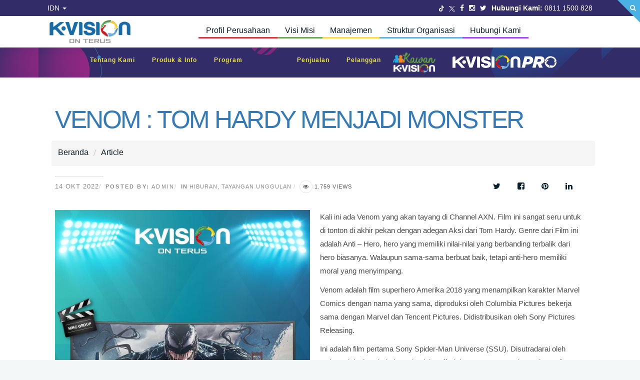

--- FILE ---
content_type: text/html; charset=UTF-8
request_url: https://www.k-vision.tv/a/venom-tom-hardy-menjadi-monster
body_size: 13956
content:
<!DOCTYPE html>
<html lang="id" class="csstransforms csstransforms3d csstransitions">
    <head>
	<meta charset="UTF-8">
	<meta http-equiv="Content-Type" content="text/html; charset=UTF-8">
	<meta name="viewport" content="width=device-width, initial-scale=1">
	<meta name="csrf-param" content="_WebKvisionCSRF">
<meta name="csrf-token" content="T1c0Knifq8yFL6sTDXJXlGOlzIvCgj4IXHyq0SNFtqocHE1jOs_RnutcyFhFIyDCLuaJ0_r3T2QYG8GaSXbQ2w==">
	<title>VENOM : TOM HARDY MENJADI MONSTER</title>
	
		<meta name="description" content="Kali ini ada Venom yang akan tayang di Channel AXN. ">
<meta name="keywords" content="#kvision, #kvisiononterus, axn, dijamin, tvdigitaljamannow, tv prabayar, piala dunia, piala dunia 2018, licensed satellite broadcaster piala dunia, piala dunia 2018, world cup 2018, nonton bareng piala dunia 2018, tv berlangganan, tv berbayar, tv satelit, tv kabel, dekoder murah, berlangganan k-vision, paket kvision, tv berlangganan murah, tv kabel berkualitas, m-channel, k-vision, kvision, tv berbayar, tv kabel terbaik, langganan tv kabel, wolrd cup, piala dunia, licensed broadcaster, nobar bola">
<meta property="og:locale" content="id_ID">
<meta property="og:type" content="article">
<meta property="og:title" content="VENOM : TOM HARDY MENJADI MONSTER">
<meta property="og:description" content="Kali ini ada Venom yang akan tayang di Channel AXN. ">
<meta property="og:url" content="https://www.k-vision.tv/a/venom-tom-hardy-menjadi-monster">
<meta property="og:site_name" content="K-VISION">
<meta property="article:author" content="">
<meta property="article:section" content="Artikel">
<meta property="article:published_time" content="2022-10-14T15:25:24+00:00">
<meta property="article:modified_time" content="2022-10-14T16:05:37+00:00">
<meta property="og:updated_time" content="2022-10-14T16:05:37+00:00">
<link href="/themes/kvision/css/blog.css" rel="stylesheet">
<link href="/assets/d4c53870/css/bootstrap.css" rel="stylesheet">
<link href="/themes/kvision/css/kvn3.min.css" rel="stylesheet" media="all">
<link href="/css/site.css" rel="stylesheet" media="all">	
	<!-- <script type="text/javascript" async="" src="https://stats.g.doubleclick.net/dc.js"></script> -->

	<link href='https://fonts.googleapis.com/css?family=Source+Sans+Pro:300italic,400italic,400,300,600,700,900|Varela|Arapey:400,400italic' rel="stylesheet" type='text/css' >
	<link rel="shortcut icon" href="/media/images/favicon.png">
	<link rel="apple-touch-icon" href="/k-vision-icon-57.png">
	<link rel="apple-touch-icon-precomposed" href="/k-vision-icon-152.png">
	<link rel="apple-touch-icon" sizes="76x76" href="/k-vision-icon-76.png">
	<link rel="apple-touch-icon" sizes="120x120" href="/k-vision-icon-120.png">
	<link rel="apple-touch-icon" sizes="152x152" href="/k-vision-icon-152.png">
	<meta name="theme-color" content="#071f2d">

	<!-- Google Tag Manager -->
	<script>(function(w,d,s,l,i){w[l]=w[l]||[];w[l].push({'gtm.start':
	new Date().getTime(),event:'gtm.js'});var f=d.getElementsByTagName(s)[0],
	j=d.createElement(s),dl=l!='dataLayer'?'&l='+l:'';j.async=true;j.src=
	'https://www.googletagmanager.com/gtm.js?id='+i+dl;f.parentNode.insertBefore(j,f);
	})(window,document,'script','dataLayer','GTM-PXNJQK');</script>
	<!-- End Google Tag Manager -->

	
	<!-- Google tag (gtag.js) -->
	<script async src="https://www.googletagmanager.com/gtag/js?id=G-313ND9617Q"></script>
	<script>
	window.dataLayer = window.dataLayer || [];
	function gtag(){dataLayer.push(arguments);}
	gtag('js', new Date());

	gtag('config', 'G-313ND9617Q', { debug_mode : true });
	</script>

	<script async src="https://www.googletagmanager.com/gtag/js?id=G-313ND9617Q"></script>


	
	<!-- <link rel="stylesheet" href="/vendors/malihu/jquery.mCustomScrollbar.css">
	<link rel="stylesheet" href="/vendors/sidebar/b3sidebar.css">
	<link rel="stylesheet" href="/vendors/fonts/autoload.css"></link> -->
</head>

<body class="tonkatsu blog">

    <div id="wrap" class="max-wrap">
        
        	<!-- Top Area -->
	<section class="toggle-top-area" >
		<div class="w_toparea container">
			<div class="col-md-12">
				<div class="widget">
					<form action="/search/?s=" method="get" role="search" class="h_search_form">
						<div class="container">
							<div class="h_search_form_wrapper">
								<div class="input-group">
									<input id='search-inputform' type="text" placeholder="Search on site" class="form-control" name="s">
									<span class="input-group-btn">
										<button type="submit" class="btn btn-sm" style="height: 36px; background-color: rgb(73, 177, 228);">
											<i class="fa fa-search fa-lg"></i>
										</button>
									</span>
								</div>
							</div>
						</div>
					</form>
				</div>
			</div>
		</div> <!-- end w_toparea container -->
		<a class="w_toggle search" href="javascript:void(0)" aria-label="Search"></a>
	</section> <!-- end toggle-top-area -->
        <style type="text/css">
    .dropdown-menu{
        background-color: #322c68 !important;
    }
    .dropdown-menu li a:hover{
       background-color: #1e0054 !important;
    }
</style>
<!-- begin::Header -->
<header id="top-header" style="height: 95px;">
    <nav class="header-top" style="background-color: #322c68; padding-bottom: 5px; padding-top: 5px;">
        <div class="container" style="display: flex;">
            <div style="margin-right:auto;" class="">
                <div class="dropdown">
                    <a href="#" data-toggle="dropdown" class="dropdown-toggle">IDN <b class="caret"></b></a>
                    <ul id="w0" class="dropdown-menu"><li><a href="/eng/a/venom-tom-hardy-menjadi-monster" tabindex="-1">ENG</a></li></ul>                </div>
            </div>
            <div class="d-flex justify-content-end">
                <a target="_blank" href="https://www.tiktok.com/@kvision_tv" class="twitter" aria-label="Twitter" style="margin-right:10px;"><img src="/media/images/tiktok.png" style="width: 10px;" /></a>
                <a target="_blank" href="https://twitter.com/kvisiontv?lang=en" class="twitter" aria-label="Twitter" style="margin-right:10px;"><img src="/media/images/x-twitter.webp" style="width: 12px;" /></a>
                <a href="https://www.facebook.com/KVision/" style="margin-right:10px;" aria-label="Facebook">
                    <i class="fab fa-facebook"></i>
                </a>
                <a href="https://www.instagram.com/kvisiontv/" style="margin-right:10px;" aria-label="Instagram">
                    <i class="fab fa-instagram"></i>
                </a>
                <a href="https://twitter.com/kvisiontv?lang=en" style="margin-right:10px;" aria-label="Twitter">
                    <i class="fab fa-twitter"></i>
                </a>
                <span>
                    <strong>Hubungi Kami:</strong> 0811 1500 828
                </span>
            </div>
        </div>
    </nav>
    <nav class="header-bottom" style="background-color: #fff; height: 60px;">
        <div style="display: flex; height: 60px;" class="container align-items-center"><a href="/">
            <img src="/themes/kvision/images/k-vision-logo.png" alt="logo-brand" width="170"></a>
            <ul class="nav d-flex justify-content-center" style="width:100%;">
                <li class="nav-item mb-0" style="border-bottom: 3px solid #d33b43;">
                    <a href="/profil" class="nav-link" style="padding: 0px 15px;">Profil Perusahaan</a>
                </li>
                <li class="nav-item mb-0" style="border-bottom: 3px solid #6fa65a;">
                    <a href="/visi-misi" class="nav-link" style="padding: 0px 15px;">Visi Misi</a>
                </li>
                <li class="nav-item mb-0" style="border-bottom: 3px solid #fcdb57;">
                    <a href="/management" class="nav-link" style="padding: 0px 15px;">Manajemen</a>
                </li>
                <li class="nav-item mb-0" style="border-bottom: 3px solid #6aafdd;">
                    <a href="/struktur-organisasi" class="nav-link" style="padding: 0px 15px;">Struktur Organisasi</a>
                </li>
                <li class="nav-item mb-0" style="border-bottom: 3px solid #9f4df7;">
                    <a href="/kontak-kami" class="nav-link" style="padding: 0px 15px;">Hubungi Kami</a>
                </li>
            </ul>
        </div>
    </nav>
</header>

<header id="header" class="horizontal-w sm-rgt-mn" style="height: 60px;">
    <nav id="nav-wrap" class="container" style="max-width: 100%; height: 60px; margin-top: 0 !important;">
        <ul id="nav" style="float: none; display: flex !important; justify-content: center;">
            <li>
                <a href="javascript:void(0)" style="color: #efe833 !important; padding-left: 17px; padding-right: 17px;">Tentang Kami</a>
                <ul class="sub-menu">
                    <li>
                        <a href="/profil">Profil Perusahaan</a>
                    </li>
                    <li>
                        <a href="/visi-misi">Visi Misi</a></li>
                    <li>
                    <li>
                        <a href="/faq">FAQ</a></li>
                    <li>
                        
                        <a href="https://jobsmnc.co.id/" target="_blank">Karier</a>
                    </li>
                    <li>
                        <a href="/kontak-kami">Hubungi Kami</a>
                    </li>
                    <li>
                        <a href="https://mncvisionnetworks.com/page/esg/tanggung-jawab-sosial" target="_blank">CSR</a>
                    </li>
                    <li>
                        <a href="/management">Manajemen</a>
                    </li>
                    <li>
                        <a href="/struktur-organisasi">Struktur Organisasi</a>
                    </li>
                </ul>
            </li>
            <li>
                <a href="javascript:void(0)" style="color: #efe833 !important; padding-left: 17px; padding-right: 17px;">Produk & Info</a>
                <ul class="sub-menu">
                    <li>
                        <a href="/produk">Decoder K-Vision</a>
                    </li>
                    <li>
                        <a href="/voucher">Voucher K-Vision</a>
                    </li>
                    <li>
                        <a href="/sk">Syarat & Ketentuan</a>
                    </li>
                    
                </ul>
            </li>
            <li>
                <a href="javascript:void(0)" style="color: #efe833 !important; padding-left: 17px; padding-right: 17px;">Program</a>
                <ul class="sub-menu">
                    <li>
                        <a href="/program-unggulan">Hiburan & Tayangan Unggulan</a>
                    </li>
                    <li>
                        <a href="/program-olahraga">Tayangan Olahraga</a>
                    </li>
                    <!-- <li>
                        <a href="/a/hiburan-dan-tayangan-unggulan-k-vision">Tayangan Hiburan</a>
                    </li> -->
                    <li>
                        <a href="/a/galeri-event">Galeri Event</a>
                    </li>
                    <li>
                        <a href="/a/komunitas">Komunitas</a>
                    </li>
                    <li>
                        <a href="/a">K-Vision Artikel</a>
                    </li>
                </ul>
            </li>
            <li class="blink">
                <a class="mykvision-menu" href="https://www.k-vision.tv/promo/index" style="padding-left: 17px; padding-right: 17px;" aria-label="Promo">
                    <blink><img src="/media/images/logo/Blink-Promo.png" alt="Promo K-Vision" style="height: 25px;"></blink>
                </a>
            </li>
            <li>
                <a href="javascript:void(0)" style="color: #efe833 !important; padding-left: 17px; padding-right: 17px;">Penjualan</a>
                <ul class="sub-menu">
                    <li>
                        <a href="/pembelian-produk">Pembelian Produk</a>
                    </li>
                    <li>
                        <a href="/a/cara-beli-voucher">Cara Beli Voucher</a>
                    </li>
                    <li>
                        <a href="/dealer">List Dealer Distributor</a>
                    </li>
                </ul>
            </li>
            <li>
                <a href="javascript:void(0)" style="color: #efe833 !important; padding-left: 17px; padding-right: 17px;">Pelanggan</a>
                <ul class="sub-menu">
                    <li>
                        <a href="/a/aktivasi-voucher">Aktivasi Voucher</a>
                    </li>
                    <li>
                        <a href="/a/aktivasi-paket">Aktivasi Paket</a>
                    </li>
                    <li>
                        <a href="/a/aktivasi-stb" target="_blank">Aktivasi STB</a>
                    </li>
                    <li>
                        <a href="/satelit">Panduan Satelit</a>
                    </li>
                    <!-- <li>
                        <a href="/update-customer"></a>
                    </li> -->
                    <li>
                        <a href="/a/berhenti-berlangganan-otomatis">Berhenti Berlangganan Otomatis</a>
                    </li>
                    <li>
                        <a href="/panduan-teknis">Panduan Teknis</a>
                    </li>
                </ul>
            </li>
            <li style="padding-right: 20px;">
                <a class="mykvision-menu" href="javascript:void(0)" aria-label="Kawan K-Vision">
                    <img src="/media/images/logo/logo-kawan-white.png" alt="Kawan K-Vision" style="width: 85px; height: 40px;">
                </a>
                <ul class="sub-menu">
                    <li>
                        <a href="/kawankv/index">Verifikasi Akun Kawan K-Vision</a>
                    </li>
                    <li>
                        <a href="/kawankv/info">Syarat & Ketentuan Teknisi</a>
                    </li>
                    <li>
                        <a href="http://bit.do/aplikasikawankvision" target="_blank">Download Aplikasi</a>
                    </li>
                    <li>
                        <a href="https://www.k-vision.tv/kawan" target="_blank">Penukaran Poin</a>
                    </li>
                </ul>
            </li>
            <li>
                <a class="mykvision-menu" href="https://pro.k-vision.tv/mobile" aria-label="K-Vision Pro">
                    <img src="/themes/kvision/images/new.png" alt="K-Vision Pro" style="margin-top: 5px;">
                </a>
                <ul class="sub-menu">
                    <li>
                        <a href="https://pro.k-vision.tv/mobile" target="_blank">Update Data Pelanggan</a>
                    </li>
                    <li>
                        <a href="/pro/sk">Syarat & Ketentuan</a>
                    </li>
                </ul>
            </li>
            <!-- <li>
                <a class="mykvision-menu" href="/pro" aria-label="K-Vision Pro">
                    <img src="/themes/kvision/images/prowhite-w.png" alt="K-Vision Pro" style="margin-top: 5px;">
                </a>
                <ul class="sub-menu">
                    <li>
                        <a href="/pro">Update Data Pelanggan</a>
                    </li>
                    <li>
                        <a href="/pro/sk">Syarat & Ketentuan</a>
                    </li>
                    <li>
                        <a href="/a/k-vision-pro">Spesial Promo & Cashback</a>
                    </li>
                </ul>
            </li> -->
            </li>
        </ul>
    </nav>
</header>
<!-- end::Header -->
        
        <script type="application/ld+json">
{
	"@context": "http://schema.org",
	"@type": "BreadcrumbList",
	"itemListElement": [
	{
		"@type": "ListItem",
		"position": 1,
		"item": {
			"@id": "https://www.k-vision.tv/a",
			"name": "Article",
			"image": "http://www.k-vision.tv/themes/kvision/images/logo-kvision-composite-w.png"
		}
	},
	{
		"@type": "ListItem",
		"position": 2,
		"item": {
			"@id": "https://www.k-vision.tv/a/tag/#kvision",
			"name": "Tag #kvision",
			"image": "http://www.k-vision.tv/themes/kvision/images/logo-kvision-composite-w.png"
		}
	},,
	{
		"@type": "ListItem",
		"position": 3,
		"item": {
			"@id": "https://www.k-vision.tv/a/tag/#kvisiononterus",
			"name": "Tag #kvisiononterus",
			"image": "http://www.k-vision.tv/themes/kvision/images/logo-kvision-composite-w.png"
		}
	},,
	{
		"@type": "ListItem",
		"position": 4,
		"item": {
			"@id": "https://www.k-vision.tv/a/tag/axn",
			"name": "Tag Axn",
			"image": "http://www.k-vision.tv/themes/kvision/images/logo-kvision-composite-w.png"
		}
	},,
	{
		"@type": "ListItem",
		"position": 5,
		"item": {
			"@id": "https://www.k-vision.tv/a/tag/dijamin",
			"name": "Tag Dijamin",
			"image": "http://www.k-vision.tv/themes/kvision/images/logo-kvision-composite-w.png"
		}
	},,
	{
		"@type": "ListItem",
		"position": 6,
		"item": {
			"@id": "https://www.k-vision.tv/a/tag/tvdigitaljamannow",
			"name": "Tag Tvdigitaljamannow",
			"image": "http://www.k-vision.tv/themes/kvision/images/logo-kvision-composite-w.png"
		}
	}]}</script>
<section id="main-content" class="container">
	<hr class="vertical-space">
	<!-- Start Page Content -->
	<div class="container page-content">
		<div class="row">
			<div class="col-md-12">
				<div class="row">
					<h1 class="text-primary">VENOM : TOM HARDY MENJADI MONSTER</h1>
					<ul class="breadcrumb"><li><a href="/">Beranda</a></li>
<li><a href="https://www.k-vision.tv/a">Article</a></li>
</ul>					<article class="blog-single-post">
						<div class="postmetadata">
							<div role="contentinfo" class="post-info">
	<ul class="social-icon pull-right">
		<li><a onclick="return popupwindow('https://twitter.com/intent/tweet?status=VENOM : TOM HARDY MENJADI MONSTER+https://www.k-vision.tv/a/venom-tom-hardy-menjadi-monster')" href=""><i class="fa fa-twitter fa-lg"></i></a></li>
		<li><a onclick="return popupwindow('https://www.facebook.com/sharer/sharer.php?u=https://www.k-vision.tv/a/venom-tom-hardy-menjadi-monster&amp;title=VENOM : TOM HARDY MENJADI MONSTER')" href=""><i class="fa fa-facebook-square fa-lg"></i></a></li>
		<li><a onclick="return popupwindow('https://pinterest.com/pin/create/bookmarklet/?media=false&amp;url=https://www.k-vision.tv/a/venom-tom-hardy-menjadi-monster&amp;is_video=false&amp;description=VENOM : TOM HARDY MENJADI MONSTER')" href=""><i class="fa fa-pinterest fa-lg"></i></a></li>
		<li><a onclick="return popupwindow('http://www.linkedin.com/shareArticle?mini=true&amp;url=https://www.k-vision.tv/a/venom-tom-hardy-menjadi-monster')" href=""><i class="fa fa-linkedin fa-lg"></i></a></li>
	</ul>
</div>							<h6 class="blog-date">14 OKT 2022</h6>
							<!-- <h6 class="blog-date">14</h6> -->
							<h6 class="blog-author"><strong>Posted by:</strong> Admin</h6>
							<h6 class="blog-cat"><strong>in</strong> 
								<a href="/blog/../a/cat/hiburan" title="Hiburan" rel="category tag">Hiburan</a>, <a href="/blog/../a/cat/tayangan-unggulan" title="Tayangan Unggulan" rel="category tag">Tayangan Unggulan</a> 
							</h6>
							<h6 class="blog-views"><i class="fa fa-eye"></i> 1.759 views </h6>
							<!-- <h6 class="blog-comments">  </h6> -->
						</div>
						<a class="articleitem-image" href="/a/venom-tom-hardy-menjadi-monster" title="VENOM : TOM HARDY MENJADI MONSTER"><img src="https://www.k-vision.tv/uploads/2022/10/venom-tom-hardy-menjadi-monster.jpg" alt="VENOM : TOM HARDY MENJADI MONSTER" /></a>						
						<div class="post">
							<p style="margin:0cm 0cm 8pt"><span style="font-size:11pt"><span style="line-height:107%"><span style="font-family:Calibri,sans-serif">Kali ini ada Venom yang akan tayang di Channel AXN. Film ini sangat seru untuk di tonton di akhir pekan dengan adegan Aksi dari Tom Hardy. Genre dari Film ini adalah Anti &ndash; Hero, hero yang memiliki nilai-nilai yang berbanding terbalik dari hero biasanya. Walaupun sama-sama berbuat baik, tetapi anti-hero memiliki moral yang menyimpang.</span></span></span></p>

<p style="margin:0cm 0cm 8pt"><span style="font-size:11pt"><span style="line-height:107%"><span style="font-family:Calibri,sans-serif">Venom adalah film superhero Amerika 2018 yang menampilkan karakter Marvel Comics dengan nama yang sama, diproduksi oleh Columbia Pictures bekerja sama dengan Marvel dan Tencent Pictures. Didistribusikan oleh Sony Pictures Releasing. </span></span></span></p>

<p style="margin:0cm 0cm 8pt"><span style="font-size:11pt"><span style="line-height:107%"><span style="font-family:Calibri,sans-serif">Ini adalah film pertama Sony Spider-Man Universe (SSU). Disutradarai oleh Ruben Fleischer dari skenario oleh Jeff Pinkner, Scott Rosenberg, dan Kelly Marcel, film ini dibintangi oleh Tom Hardy sebagai Eddie Brock dan Venom bersama Michelle Williams, Riz Ahmed, Scott Haze, dan Reid Scott.</span></span></span></p>

<p style="margin:0cm 0cm 8pt"><span style="font-size:11pt"><span style="line-height:107%"><span style="font-family:Calibri,sans-serif">Sinopsis Venom</span></span></span></p>

<p style="margin:0cm 0cm 8pt"><span style="font-size:11pt"><span style="line-height:107%"><span style="font-family:Calibri,sans-serif">Kisah Bermula saat Eddie Brock (Tom Hardy), saat diam diam mengikuti penelitian ilmu pengetahuan yang dilakukan oleh Life Foundations yang dipimpin oleh Dr Carlton Drake (Riza Ahmed), ilmuwan jenius tapi dikenal jahat. Eddie berprofesi jurlanis yang pada saat itu sedang di ujung tanduk.</span></span></span></p>

<p style="margin:0cm 0cm 8pt"><span style="font-size:11pt"><span style="line-height:107%"><span style="font-family:Calibri,sans-serif">Investigasi berlanjut oleh Eddie, tetapi yang dilakukan sang jurnalis membuat Dr Carlton menyembunyikan berbagai hal untuk agar tidak diketahui oleh sang jurnalis. Dan hasilnya selalu gagal eddie tidak dapat membongkat kejanggalan di Life Foundation.</span></span></span></p>

<p style="margin:0cm 0cm 8pt"><span style="font-size:11pt"><span style="line-height:107%"><span style="font-family:Calibri,sans-serif">Suatu Hari, Eddie menemukan sesuatu yang disembunyikan oleh Dr Carlton. Sesuatu itu adalah Symbiote, Sebuah organik dari angkasa luar. Memang di komiknya Symbiote adalah makhluk yang diciptakan dari Planet Klyntar. </span></span></span></p>

<p style="margin:0cm 0cm 8pt"><span style="font-size:11pt"><span style="line-height:107%"><span style="font-family:Calibri,sans-serif">Symbiote ini hidup seperti benalu menempel di tubuh makhluk hidup. Symbiote Bernama Venom itu pun menyatu dengan tubuh Eddie. Venom memberikan kekuatan kepada sang jurnalis menjadikan badannya seperti superhuman. Tapi Venom mempunyai kelemahan seperti Emosi yang tidak bisa di kontrol Eddie.</span></span></span></p>

<p style="margin:0cm 0cm 8pt"><span style="font-size:11pt"><span style="line-height:107%"><span style="font-family:Calibri,sans-serif">Venom membuat Eddie merasa dirinya selalu didorong kemarahan, gelap, tapi sangat membuatnya kecanduan. Eddie alias Venom kemudian mencoba mengendalikan kemampuan barunya yang sangat berbahaya ini.</span></span></span></p>

<p style="margin:0cm 0cm 8pt"><span style="font-size:11pt"><span style="line-height:107%"><span style="font-family:Calibri,sans-serif">Berhasilkah dia melakukannya? Apa yang akan dilakukan Eddie dengan kekuatan Venom-nya? Apa pula yang akan dilakukan oleh Dr Carlton? </span></span></span></p>

<p style="margin:0cm 0cm 8pt"><span style="font-size:11pt"><span style="line-height:107%"><span style="font-family:Calibri,sans-serif">Bisa kalian nonton di K-Vision saluran AXN pada tanggal 23 Oktober 2022 hari minggu jam 21.45 WIB.</span></span></span></p>

<p style="margin:0cm 0cm 8pt"><span style="font-size:11pt"><span style="line-height:107%"><span style="font-family:Calibri,sans-serif">Saksikan keseruan program favorit di channel TVN Movies hanya di K-Vision!</span></span></span></p>

<p style="margin:0cm 0cm 8pt"><span style="font-size:11pt"><span style="line-height:107%"><span style="font-family:Calibri,sans-serif">Nonton TV online cuma pake HP, Connect ID pelanggan Vision+</span></span></span></p>

<p style="margin:0cm 0cm 8pt"><span style="font-size:11pt"><span style="line-height:107%"><span style="font-family:Calibri,sans-serif">Pilih DIJAMIN! TV Digital Jaman Now dari K-Vision, Rumahnya tontonan tayangan seru dan menghibur!</span></span></span></p>

<p style="margin:0cm 0cm 8pt"><span style="font-size:11pt"><span style="line-height:107%"><span style="font-family:Calibri,sans-serif">Segera miliki dekoder K-Vision sekarang juga di dealer-dealer terdekat di kotamu!</span></span></span></p>

<p style="margin:0cm 0cm 8pt"><span style="font-size:11pt"><span style="line-height:107%"><span style="font-family:Calibri,sans-serif">K-Vision On Terus!</span></span></span></p>

<p style="margin:0cm 0cm 8pt"><span style="font-size:11pt"><span style="line-height:107%"><span style="font-family:Calibri,sans-serif">WhatsApp bot wa.me/628118500828</span></span></span></p>

<p style="margin:0cm 0cm 8pt"><span style="font-size:11pt"><span style="line-height:107%"><span style="font-family:Calibri,sans-serif">0811 1500 828</span></span></span></p>

<p style="margin:0cm 0cm 8pt"><span style="font-size:11pt"><span style="line-height:107%"><span style="font-family:Calibri,sans-serif">https://tinyurl.com/belipaketKVN atau via my.k-vision.t</span></span></span></p>

<p><span lang="EN-US" style="font-size:11.0pt"><span style="line-height:107%"><span style="font-family:&quot;Calibri&quot;,sans-serif">SUMBER:&nbsp;<a href="https://www.kapanlagi.com/showbiz/film/internasional/sinopsis-venom-berawal-dari-kepo-jadi-punya-kekuatan-super-dan-berbahaya-aa3ca4.html">kapanlagi.com</a></span></span></span></p>
						</div>
						<div class="post">
							<a href="https://www.k-vision.tv/a/tag/#kvision" target="_blank">##kvision</a>, <a href="https://www.k-vision.tv/a/tag/#kvisiononterus" target="_blank">##kvisiononterus</a>, <a href="https://www.k-vision.tv/a/tag/axn" target="_blank">#axn</a>, <a href="https://www.k-vision.tv/a/tag/dijamin" target="_blank">#dijamin</a>, <a href="https://www.k-vision.tv/a/tag/tvdigitaljamannow" target="_blank">#tvdigitaljamannow</a>, 						</div>
					</article>
				</div>
			</div>
		</div>
	</div>
	<hr class="vertical-space">
</section> <!-- end-main-content -->

        <style type="text/css">
	.business a{
		color: #FFFFFF;
	}
	.business a:hover {
	    color: #66acde;
	}
	.award{
		padding-bottom: 2px;
	}
	.award-mobile{
		display: none;
		padding-bottom: 2px;
	}
	@media (max-width: 576px){ 
	.kanan{
		margin-top: 30px;
	}
	.award{
		display: none;

	}
	.award-mobile{
		display: block;
	}
	}
</style>
<!-- Footer -->
<div class="award">
<!-- <img class="img-responsive" src="/uploads/content/bg-award-min.jpg"> -->
</div>
<div class="award-mobile">
<img class="img-responsive" src="/uploads/content/bg-award-mobile-min.jpg">
</div>
<footer id="footer">
			
	<section class="container">
		
			
		<div class="col-md-7">
			<div class="row">
				<div class="kanan col-md-12" style="margin-bottom: 10px;">
					<div class="col-md-12">
						<table class="col-md-12 business">
							<tr>
								<td class="col-md-6">
									<h4 style="color: white; margin-bottom: 0px;"><strong>Member of MNC Group</strong></h4>
								</td>
								<td>
									<h4 style="color: white; margin-bottom: 0px;"><strong>|</strong></h4>
								</td>
								<td class="col-md-6">
									<a href="https://www.mncgroup.com/business-unit" target=_blank>
									<h4 style="margin-bottom: 0px;">
										<strong>MNC Group Business</strong>
									</h4></a>
								</td>
							</tr>
						</table>
					</div>
					<!-- <div class="col-md-6" style="border-right: 3px solid white;">
					<h4 style="color: white; margin-bottom: 0px;">
						<strong>Member of MNC Group</strong>
					</h4>
					</div>
					<div class="col-md-6">
					<a href="https://www.mncgroup.com/business-unit" target=_blank>
					<h4 style="margin-bottom: 0px;">
						<strong>MNC Group Business</strong>
					</h4></a>
					</div> -->
				</div>
				<div class="col-md-12" style="margin-bottom: 25px;">
					<img src="/media/images/logo/footer2024.png" alt="logo">
				</div>
				<div class="col-md-12">
					
					<article class="icon-box" style="color: white;">
						<h4>Gedung MNC Tower, Lantai 5</h4>
						<span>Jl. Kebon Sirih No.Kav. 17-19, RT.15/RW.7, Kb. Sirih, Daerah Khusus Ibukota Jakarta</span>
						<span>Jakarta Pusat, DKI Jakarta, 10340</span><br/>
					</article>
				</div>
			</div>
		</div>
		<div class="col-md-5">
			<div class="row">
				<div class="col-md-6">
					<article class="icon-box footer-in">
						<h4 style="color: white;">
							<strong>Tentang Kami</strong>
						</h4>
						<hr class="vertical-space1">
						<h5><a href="https://www.jobsmnc.co.id/">Karier</a></h5>
						<h5><a href="/a">Artikel</a></h5>
						<h5><a href="/a/galeri-event">Galeri Event</a></h5>
						<h5><a href="/blog/article/privacy-policy">Privacy Policy</a></h5>
					</article>
				</div>
				<div class="col-md-6">
					<article class="icon-box">
						<h4 style="color: white;">
							<strong>Sosial Media</strong>
						</h4>
					</article>
					<div class="widget">
						<div class="socialfollow">
							<a target="_blank" href="https://www.tiktok.com/@kvision_tv" class="twitter" aria-label="Tiktok" style="padding: 8px 10px;"><img src="/media/images/tiktok.png" style="width: 20px;" /></a>
							<a target="_blank" href="https://twitter.com/kvisiontv?lang=en" class="twitter" aria-label="Twitter" style="padding: 8px 10px;"><img src="/media/images/x-twitter.webp" style="width: 20px;" /></a>
							<a target="_blank" href="https://www.facebook.com/KVision/" class="facebook" aria-label="facebook"><i class="fa-facebook"></i></a>
							<a target="_blank" href="https://www.youtube.com/channel/UCuy2IgmjkI6KXcBhchGrq3w" class="youtube" aria-label="youtube"><i class="fa-youtube"></i></a>
							<a target="_blank" href="https://www.instagram.com/kvisiontv/" class="instagram" aria-label="instagram"><i class="fa-instagram"></i></a>
							<div class="clear"></div>
						</div>
					</div>
				</div>
			</div>
			<div class="row">
				<div class="col-md-6">
					<article class="icon-box footer-in">
						 <i class="fa-phone" style="color:#ef4a52;"></i>
						 <h4 style="color: white;">
						 	<strong>Hubungi Kami</strong>
						 </h4>
						 <h5><a href="tel:+628111500828" aria-label="CS K-vision">0811 1500 828</a></h5>
					</article>
				</div>
				<div class="col-md-6">
					<article class="icon-box footer-in">
						 <i class="li_mail" style="color:#ef4a52;"></i>
						 <h4 style="color: white;">
						 	<strong>Customer Service</strong>
						 </h4>
						 <h5><a href="mailto:cs@k-vision.tv" aria-label="CS K-Vision">cs@k-vision.tv</a></h5>
					</article>
				</div>
			</div>
		</div>
	</section>
	<section class="footbot" style="display: none;">
		<div class="container">
			<div class="footer-navi" style="color: white;">
					Copyright © 2021 - K-Vision | Member of MVN Group
			 </div>
		</div>
	</section>
</footer>
			 
<span id="scroll-top"><a class="scrollup"><i class="fa-chevron-up"></i></a></span> <!-- end Wrap -->        
    </div>

<div id="yii-debug-toolbar" data-url="/debug/default/toolbar?tag=6913dd2e3a3d9" style="display:none" class="yii-debug-toolbar-bottom"></div><style>#yii-debug-toolbar-logo{position:fixed;right:31px;bottom:4px}@media print{.yii-debug-toolbar{display:none !important}}.yii-debug-toolbar{font:11px Verdana,Arial,sans-serif;text-align:left;width:96px;transition:width .3s ease;z-index:1000000}.yii-debug-toolbar.yii-debug-toolbar_active:not(.yii-debug-toolbar_animating) .yii-debug-toolbar__bar{overflow:visible;-webkit-user-select:none;-moz-user-select:none;-ms-user-select:none;user-select:none}.yii-debug-toolbar.yii-debug-toolbar_iframe_active:not(.yii-debug-toolbar_animating) .yii-debug-toolbar__resize-handle{display:block;height:4px;cursor:ns-resize;margin-bottom:0;z-index:1000001;position:absolute;left:0;right:0}.yii-debug-toolbar:not(.yii-debug-toolbar_active) .yii-debug-toolbar__bar,.yii-debug-toolbar.yii-debug-toolbar_animating .yii-debug-toolbar__bar{height:40px}.yii-debug-toolbar_active{width:100%}.yii-debug-toolbar_active .yii-debug-toolbar__toggle-icon{-webkit-transform:rotate(0);transform:rotate(0)}.yii-debug-toolbar_position_top{margin:0 0 20px 0;width:100%}.yii-debug-toolbar_position_bottom{position:fixed;right:0;bottom:0;margin:0}.yii-debug-toolbar__bar{position:relative;padding:0;font:11px Verdana,Arial,sans-serif;text-align:left;overflow:hidden;box-sizing:content-box;display:flex;flex-wrap:wrap;background:#fff;background:-moz-linear-gradient(top, white 0%, #f7f7f7 100%);background:-webkit-linear-gradient(top, white 0%, #f7f7f7 100%);background:linear-gradient(to bottom, white 0%, #f7f7f7 100%);filter:progid:DXImageTransform.Microsoft.gradient(startColorstr="#ffffff", endColorstr="#f7f7f7", GradientType=0);border:1px solid rgba(0,0,0,.11);direction:ltr}.yii-debug-toolbar__bar::after{content:"";display:table;clear:both}.yii-debug-toolbar__view{height:0;overflow:hidden;background:#fff}.yii-debug-toolbar__view iframe{margin:0;padding:10px 0 0;height:100%;width:100%;border:0}.yii-debug-toolbar_iframe_active .yii-debug-toolbar__view{height:100%}.yii-debug-toolbar_iframe_active .yii-debug-toolbar__toggle-icon{-webkit-transform:rotate(90deg);transform:rotate(90deg)}.yii-debug-toolbar_iframe_active .yii-debug-toolbar__external{display:block}.yii-debug-toolbar_iframe_animating .yii-debug-toolbar__view{transition:height .3s ease}.yii-debug-toolbar__block{margin:0;border-right:1px solid rgba(0,0,0,.11);border-bottom:1px solid rgba(0,0,0,.11);padding:4px 8px;line-height:32px;white-space:nowrap}@media(max-width: 767.98px){.yii-debug-toolbar__block{flex-grow:1;text-align:center}}.yii-debug-toolbar__block a{display:inline-block;text-decoration:none;color:#000}.yii-debug-toolbar__block img{vertical-align:middle}.yii-debug-toolbar__block_active,.yii-debug-toolbar__ajax:hover{background:#f7f7f7;background:-moz-linear-gradient(top, #f7f7f7 0%, #e0e0e0 100%);background:-webkit-linear-gradient(top, #f7f7f7 0%, #e0e0e0 100%);background:linear-gradient(to bottom, #f7f7f7 0%, #e0e0e0 100%);filter:progid:DXImageTransform.Microsoft.gradient(startColorstr="#f7f7f7", endColorstr="#e0e0e0", GradientType=0)}.yii-debug-toolbar__label{display:inline-block;padding:2px 4px;font-size:12px;font-weight:normal;line-height:14px;white-space:nowrap;vertical-align:middle;max-width:100px;overflow-x:hidden;text-overflow:ellipsis;color:#fff;text-shadow:0 -1px 0 rgba(0,0,0,.25);background-color:#737373;-webkit-border-radius:3px;-moz-border-radius:3px;border-radius:3px}.yii-debug-toolbar__label:empty{display:none}a.yii-debug-toolbar__label:hover,a.yii-debug-toolbar__label:focus{color:#fff;text-decoration:none;cursor:pointer}.yii-debug-toolbar__label_important,.yii-debug-toolbar__label_error{background-color:#b94a48}.yii-debug-toolbar__label_important[href]{background-color:#953b39}.yii-debug-toolbar__label_warning,.yii-debug-toolbar__badge_warning{background-color:#f89406}.yii-debug-toolbar__label_warning[href]{background-color:#c67605}.yii-debug-toolbar__label_success{background-color:#217822}.yii-debug-toolbar__label_success[href]{background-color:#356635}.yii-debug-toolbar__label_info{background-color:#0b72b8}.yii-debug-toolbar__label_info[href]{background-color:#2d6987}.yii-debug-toolbar__label_inverse,.yii-debug-toolbar__badge_inverse{background-color:#333}.yii-debug-toolbar__label_inverse[href],.yii-debug-toolbar__badge_inverse[href]{background-color:#1a1a1a}.yii-debug-toolbar__title{background:#f7f7f7;background:-moz-linear-gradient(top, #f7f7f7 0%, #e0e0e0 100%);background:-webkit-linear-gradient(top, #f7f7f7 0%, #e0e0e0 100%);background:linear-gradient(to bottom, #f7f7f7 0%, #e0e0e0 100%);filter:progid:DXImageTransform.Microsoft.gradient(startColorstr="#f7f7f7", endColorstr="#e0e0e0", GradientType=0)}.yii-debug-toolbar__block_last{width:80px;height:40px;float:left}.yii-debug-toolbar__toggle,.yii-debug-toolbar__external{cursor:pointer;position:absolute;width:30px;height:30px;font-size:25px;font-weight:100;line-height:28px;color:#fff;text-align:center;opacity:.5;filter:alpha(opacity=50);transition:opacity .3s ease}.yii-debug-toolbar__toggle:hover,.yii-debug-toolbar__toggle:focus,.yii-debug-toolbar__external:hover,.yii-debug-toolbar__external:focus{color:#fff;text-decoration:none;opacity:.9;filter:alpha(opacity=90)}.yii-debug-toolbar__toggle-icon,.yii-debug-toolbar__external-icon{display:inline-block;background-position:50% 50%;background-repeat:no-repeat}.yii-debug-toolbar__toggle{right:10px;bottom:4px}.yii-debug-toolbar__toggle-icon{padding:7px 0;width:10px;height:16px;background-image:url("[data-uri]");transition:-webkit-transform .3s ease-out;transition:transform .3s ease-out;-webkit-transform:rotate(180deg);transform:rotate(180deg)}.yii-debug-toolbar__external{display:none;right:50px;bottom:4px}.yii-debug-toolbar__external-icon{padding:8px 0;width:14px;height:14px;background-image:url("[data-uri]")}.yii-debug-toolbar__switch-icon{margin-left:10px;padding:5px 10px;width:18px;height:18px;background-image:url("[data-uri]")}.yii-debug-toolbar__ajax{position:relative}.yii-debug-toolbar__ajax:hover .yii-debug-toolbar__ajax_info,.yii-debug-toolbar__ajax:focus .yii-debug-toolbar__ajax_info{visibility:visible}.yii-debug-toolbar__ajax a{color:#337ab7}.yii-debug-toolbar__ajax table{width:100%;table-layout:auto;border-spacing:0;border-collapse:collapse}.yii-debug-toolbar__ajax table td{padding:4px;font-size:12px;line-height:normal;vertical-align:top;border-top:1px solid #ddd}.yii-debug-toolbar__ajax table th{padding:4px;font-size:11px;line-height:normal;vertical-align:bottom;border-bottom:2px solid #ddd}.yii-debug-toolbar__ajax_info{visibility:hidden;transition:visibility .2s linear;background-color:#fff;box-shadow:inset 0 -10px 10px -10px #e1e1e1;position:absolute;bottom:40px;left:-1px;padding:10px;max-width:480px;max-height:480px;word-wrap:break-word;overflow:hidden;overflow-y:auto;box-sizing:border-box;border:1px solid rgba(0,0,0,.11);z-index:1000001}.yii-debug-toolbar__ajax_request_status{color:#fff;padding:2px 5px}.yii-debug-toolbar__ajax_request_url{max-width:170px;overflow:hidden;text-overflow:ellipsis}
</style><script>(function () {
    'use strict';

    var findToolbar = function () {
            return document.querySelector('#yii-debug-toolbar');
        },
        ajax = function (url, settings) {
            var xhr = window.XMLHttpRequest ? new XMLHttpRequest() : new ActiveXObject('Microsoft.XMLHTTP');
            settings = settings || {};
            xhr.open(settings.method || 'GET', url, true);
            xhr.setRequestHeader('X-Requested-With', 'XMLHttpRequest');
            xhr.setRequestHeader('Accept', 'text/html');
            xhr.onreadystatechange = function () {
                if (xhr.readyState === 4) {
                    if (xhr.status === 200 && settings.success) {
                        settings.success(xhr);
                    } else if (xhr.status !== 200 && settings.error) {
                        settings.error(xhr);
                    }
                }
            };
            xhr.send(settings.data || '');
        },
        url,
        div,
        toolbarEl = findToolbar(),
        toolbarAnimatingClass = 'yii-debug-toolbar_animating',
        barSelector = '.yii-debug-toolbar__bar',
        viewSelector = '.yii-debug-toolbar__view',
        blockSelector = '.yii-debug-toolbar__block',
        toggleSelector = '.yii-debug-toolbar__toggle',
        externalSelector = '.yii-debug-toolbar__external',

        CACHE_KEY = 'yii-debug-toolbar',
        ACTIVE_STATE = 'active',

        animationTime = 300,

        activeClass = 'yii-debug-toolbar_active',
        iframeActiveClass = 'yii-debug-toolbar_iframe_active',
        iframeAnimatingClass = 'yii-debug-toolbar_iframe_animating',
        titleClass = 'yii-debug-toolbar__title',
        blockClass = 'yii-debug-toolbar__block',
        ignoreClickClass = 'yii-debug-toolbar__ignore_click',
        blockActiveClass = 'yii-debug-toolbar__block_active',
        requestStack = [];

    if (toolbarEl) {
        url = toolbarEl.getAttribute('data-url');

        ajax(url, {
            success: function (xhr) {
                div = document.createElement('div');
                div.innerHTML = xhr.responseText;

                toolbarEl.parentNode && toolbarEl.parentNode.replaceChild(div, toolbarEl);

                showToolbar(findToolbar());

                var event;
                if (typeof(Event) === 'function') {
                    event = new Event('yii.debug.toolbar_attached', {'bubbles': true});
                } else {
                    event = document.createEvent('Event');
                    event.initEvent('yii.debug.toolbar_attached', true, true);
                }

                div.dispatchEvent(event);
            },
            error: function (xhr) {
                toolbarEl.innerText = xhr.responseText;
            }
        });
    }

    function showToolbar(toolbarEl) {
        var barEl = toolbarEl.querySelector(barSelector),
            viewEl = toolbarEl.querySelector(viewSelector),
            toggleEl = toolbarEl.querySelector(toggleSelector),
            externalEl = toolbarEl.querySelector(externalSelector),
            blockEls = barEl.querySelectorAll(blockSelector),
            blockLinksEls = document.querySelectorAll(blockSelector + ':not(.' + titleClass + ') a'),
            iframeEl = viewEl.querySelector('iframe'),
            iframeHeight = function () {
                return (window.innerHeight * (toolbarEl.dataset.height / 100) - barEl.clientHeight) + 'px';
            },
            isIframeActive = function () {
                return toolbarEl.classList.contains(iframeActiveClass);
            },
            resizeIframe = function(mouse) {
                var availableHeight = window.innerHeight - barEl.clientHeight;
                viewEl.style.height = Math.min(availableHeight, availableHeight - mouse.y) + "px";
            },
            showIframe = function (href) {
                toolbarEl.classList.add(iframeAnimatingClass);
                toolbarEl.classList.add(iframeActiveClass);

                iframeEl.src = externalEl.href = href;
                iframeEl.removeAttribute('tabindex');

                viewEl.style.height = iframeHeight();
                setTimeout(function () {
                    toolbarEl.classList.remove(iframeAnimatingClass);
                }, animationTime);
            },
            hideIframe = function () {
                toolbarEl.classList.add(iframeAnimatingClass);
                toolbarEl.classList.remove(iframeActiveClass);
                iframeEl.setAttribute("tabindex", "-1");
                removeActiveBlocksCls();

                externalEl.href = '#';
                viewEl.style.height = '';
                setTimeout(function () {
                    toolbarEl.classList.remove(iframeAnimatingClass);
                }, animationTime);
            },
            removeActiveBlocksCls = function () {
                [].forEach.call(blockEls, function (el) {
                    el.classList.remove(blockActiveClass);
                });
            },
            toggleToolbarClass = function (className) {
                toolbarEl.classList.add(toolbarAnimatingClass);
                if (toolbarEl.classList.contains(className)) {
                    toolbarEl.classList.remove(className);
                    [].forEach.call(blockLinksEls, function (el) {
                        el.setAttribute('tabindex', "-1");
                    });
                } else {
                    [].forEach.call(blockLinksEls, function (el) {
                        el.removeAttribute('tabindex');
                    });
                    toolbarEl.classList.add(className);
                }
                setTimeout(function () {
                    toolbarEl.classList.remove(toolbarAnimatingClass);
                }, animationTime);
            },
            toggleStorageState = function (key, value) {
                if (window.localStorage) {
                    var item = localStorage.getItem(key);

                    if (item) {
                        localStorage.removeItem(key);
                    } else {
                        localStorage.setItem(key, value);
                    }
                }
            },
            restoreStorageState = function (key) {
                if (window.localStorage) {
                    return localStorage.getItem(key);
                }
            },
            togglePosition = function () {
                if (isIframeActive()) {
                    hideIframe();
                } else {
                    toggleToolbarClass(activeClass);
                    toggleStorageState(CACHE_KEY, ACTIVE_STATE);
                }
            };

        if (restoreStorageState(CACHE_KEY) === ACTIVE_STATE) {
            var transition = toolbarEl.style.transition;
            toolbarEl.style.transition = 'none';
            toolbarEl.classList.add(activeClass);
            setTimeout(function () {
                toolbarEl.style.transition = transition;
            }, animationTime);
        } else {
            [].forEach.call(blockLinksEls, function (el) {
                el.setAttribute('tabindex', "-1");
            });
        }

        toolbarEl.style.display = 'block';

        window.onresize = function () {
            if (toolbarEl.classList.contains(iframeActiveClass)) {
                viewEl.style.height = iframeHeight();
            }
        };

        toolbarEl.addEventListener("mousedown", function(e) {
            if (isIframeActive() && (e.y - toolbarEl.offsetTop < 4 /* 4px click zone */)) {
                document.addEventListener("mousemove", resizeIframe, false);
            }
        }, false);

        document.addEventListener("mouseup", function(){
            if (isIframeActive()) {
                document.removeEventListener("mousemove", resizeIframe, false);
            }
        }, false);

        barEl.onclick = function (e) {
            var target = e.target,
                block = findAncestor(target, blockClass);

            if (block
                && !block.classList.contains(titleClass)
                && !block.classList.contains(ignoreClickClass)
                && e.which !== 2 && !e.ctrlKey // not mouse wheel and not ctrl+click
            ) {
                while (target !== this) {
                    if (target.href) {
                        removeActiveBlocksCls();
                        block.classList.add(blockActiveClass);
                        showIframe(target.href);
                    }
                    target = target.parentNode;
                }

                e.preventDefault();
            }
        };

        toggleEl.onclick = togglePosition;
    }

    function findAncestor(el, cls) {
        while ((el = el.parentElement) && !el.classList.contains(cls)) ;
        return el;
    }

    function renderAjaxRequests() {
        var requestCounter = document.getElementsByClassName('yii-debug-toolbar__ajax_counter');
        if (!requestCounter.length) {
            return;
        }
        var ajaxToolbarPanel = document.querySelector('.yii-debug-toolbar__ajax');
        var tbodies = document.getElementsByClassName('yii-debug-toolbar__ajax_requests');
        var state = 'ok';
        if (tbodies.length) {
            var tbody = tbodies[0];
            var rows = document.createDocumentFragment();
            if (requestStack.length) {
                var firstItem = requestStack.length > 20 ? requestStack.length - 20 : 0;
                for (var i = firstItem; i < requestStack.length; i++) {
                    var request = requestStack[i];
                    var row = document.createElement('tr');
                    rows.appendChild(row);

                    var methodCell = document.createElement('td');
                    methodCell.innerHTML = request.method;
                    row.appendChild(methodCell);

                    var statusCodeCell = document.createElement('td');
                    var statusCode = document.createElement('span');
                    if (request.statusCode < 300) {
                        statusCode.setAttribute('class', 'yii-debug-toolbar__ajax_request_status yii-debug-toolbar__label_success');
                    } else if (request.statusCode < 400) {
                        statusCode.setAttribute('class', 'yii-debug-toolbar__ajax_request_status yii-debug-toolbar__label_warning');
                    } else {
                        statusCode.setAttribute('class', 'yii-debug-toolbar__ajax_request_status yii-debug-toolbar__label_error');
                    }
                    statusCode.textContent = request.statusCode || '-';
                    statusCodeCell.appendChild(statusCode);
                    row.appendChild(statusCodeCell);

                    var pathCell = document.createElement('td');
                    pathCell.className = 'yii-debug-toolbar__ajax_request_url';
                    pathCell.innerHTML = request.url;
                    pathCell.setAttribute('title', request.url);
                    row.appendChild(pathCell);

                    var durationCell = document.createElement('td');
                    durationCell.className = 'yii-debug-toolbar__ajax_request_duration';
                    if (request.duration) {
                        durationCell.innerText = request.duration + " ms";
                    } else {
                        durationCell.innerText = '-';
                    }
                    row.appendChild(durationCell);
                    row.appendChild(document.createTextNode(' '));

                    var profilerCell = document.createElement('td');
                    if (request.profilerUrl) {
                        var profilerLink = document.createElement('a');
                        profilerLink.setAttribute('href', request.profilerUrl);
                        profilerLink.innerText = request.profile;
                        profilerCell.appendChild(profilerLink);
                    } else {
                        profilerCell.innerText = 'n/a';
                    }
                    row.appendChild(profilerCell);

                    if (request.error) {
                        if (state !== "loading" && i > requestStack.length - 4) {
                            state = 'error';
                        }
                    } else if (request.loading) {
                        state = 'loading'
                    }
                    row.className = 'yii-debug-toolbar__ajax_request';
                }
                while (tbody.firstChild) {
                    tbody.removeChild(tbody.firstChild);
                }
                tbody.appendChild(rows);
            }
            ajaxToolbarPanel.style.display = 'block';
        }
        requestCounter[0].innerText = requestStack.length;
        var className = 'yii-debug-toolbar__label yii-debug-toolbar__ajax_counter';
        if (state === 'ok') {
            className += ' yii-debug-toolbar__label_success';
        } else if (state === 'error') {
            className += ' yii-debug-toolbar__label_error';
        }
        requestCounter[0].className = className;
    }

    /**
     * Should AJAX request to be logged in debug panel
     *
     * @param requestUrl
     * @returns {boolean}
     */
    function shouldTrackRequest(requestUrl) {
        var a = document.createElement('a');
        a.href = requestUrl;

        return a.host === location.host;
    }

    var proxied = XMLHttpRequest.prototype.open;

    XMLHttpRequest.prototype.open = function (method, url, async, user, pass) {
        var self = this;

        if (shouldTrackRequest(url)) {
            var stackElement = {
                loading: true,
                error: false,
                url: url,
                method: method,
                start: new Date()
            };
            requestStack.push(stackElement);
            this.addEventListener('readystatechange', function () {
                if (self.readyState === 4) {
                    stackElement.duration = self.getResponseHeader('X-Debug-Duration') || new Date() - stackElement.start;
                    stackElement.loading = false;
                    stackElement.statusCode = self.status;
                    stackElement.error = self.status < 200 || self.status >= 400;
                    stackElement.profile = self.getResponseHeader('X-Debug-Tag');
                    stackElement.profilerUrl = self.getResponseHeader('X-Debug-Link');
                    renderAjaxRequests();
                }
            }, false);
            renderAjaxRequests();
        }
        proxied.apply(this, Array.prototype.slice.call(arguments));
    };

    // catch fetch AJAX requests
    if (window.fetch) {
        var originalFetch = window.fetch;

        window.fetch = function (input, init) {
            var method;
            var url;
            if (typeof input === 'string') {
                method = (init && init.method) || 'GET';
                url = input;
            } else if (window.URL && input instanceof URL) { // fix https://github.com/yiisoft/yii2-debug/issues/296
                method = (init && init.method) || 'GET';
                url = input.href;
            } else if (window.Request && input instanceof Request) {
                method = input.method;
                url = input.url;
            }
            var promise = originalFetch(input, init);

            if (shouldTrackRequest(url)) {
                var stackElement = {
                    loading: true,
                    error: false,
                    url: url,
                    method: method,
                    start: new Date()
                };
                requestStack.push(stackElement);
                promise.then(function (response) {
                    stackElement.duration = response.headers.get('X-Debug-Duration') || new Date() - stackElement.start;
                    stackElement.loading = false;
                    stackElement.statusCode = response.status;
                    stackElement.error = response.status < 200 || response.status >= 400;
                    stackElement.profile = response.headers.get('X-Debug-Tag');
                    stackElement.profilerUrl = response.headers.get('X-Debug-Link');
                    renderAjaxRequests();

                    return response;
                }).catch(function (error) {
                    stackElement.loading = false;
                    stackElement.error = true;
                    renderAjaxRequests();

                    throw error;
                });
                renderAjaxRequests();
            }

            return promise;
        };
    }

})();
</script><script src="/assets/2ceac24a/jquery.js"></script>
<script src="/assets/9a87d689/yii.js"></script>
<script src="/assets/d4c53870/js/bootstrap.js"></script>
<script src="/themes/kvision/js/jquery.plugins.js"></script>
<script src="/themes/kvision/js/sticky-custom.js"></script>
<script src="/themes/kvision/js/kvision-custom.js"></script>
<script src="/themes/kvision/owl/owl.carousel.min.js"></script>
<script>window.addEventListener('DOMContentLoaded', function() {
    const urlParams = new URLSearchParams(window.location.search);
    const source = urlParams.get('utm_source');
    console.log(source);
    if (source && source.toLowerCase() === 'facebook') {
        console.log("Event dikirim ke GA: click_from_facebook");
        gtag('event', 'click_from_facebook', {
            event_category: 'traffic_source',
            event_label: 'facebook_campaign',
            value: 1
        });
    } else if(source && source.toLowerCase() === 'instagram') {
		console.log("Event dikirim ke GA: click_from_instagram");
        gtag('event', 'click_from_instagram', {
            event_category: 'traffic_source',
            event_label: 'instagram_campaign',
            value: 1
        });
	} else if(source && source.toLowerCase() === 'tiktok') {
		console.log("Event dikirim ke GA: click_from_tiktok");
        gtag('event', 'click_from_tiktok', {
            event_category: 'traffic_source',
            event_label: 'tiktok_campaign',
            value: 1
        });
	} else if(source && source.toLowerCase() === 'googlesem') {
		console.log("Event dikirim ke GA: click_from_googlesem");
        gtag('event', 'click_from_googlesem', {
            event_category: 'traffic_source',
            event_label: 'googlesem_campaign',
            value: 1
        });
	}
});</script></body>
</html>


--- FILE ---
content_type: text/css
request_url: https://www.k-vision.tv/themes/kvision/css/blog.css
body_size: 6382
content:
/*----------------------------------

Theme Name: K-Vision
----------------------

/* #Blog Styles
================================================== */

body.blog .container, body.single .container, body.archive .container, body.search .container { max-width:1145px;}
body.blog #wrap, body.single-post #wrap, body.archive.date #wrap, body.category #wrap, body.tag #wrap, body.search #wrap { background:#f1f4f5;}
body.blog #headline { background:#fff;}
.sidebar, .rgt-cntt { min-height:160px;}
.sidebar { padding:30px 0 40px; }
.sidebar.leftside { margin-left:0; margin-right:8.333333333333332%; padding-left:10px; }
.widget h4.subtitle { border:none; color:#54606b; margin-bottom:14px; font-size:12px; letter-spacing:2px; }
.widget h4.subtitle:after { content: ""; margin: 4px 0 20px; height: 0; display: block; position: relative; width:24px; border-bottom:3px solid #ff5d5e; }
.sidebar p, .sidebar li, .widget p, .widget li { font-size:13px; line-height:21px; font-weight:400; letter-spacing:0.5px; color:#797979;}
.sidebar input[type="text"].search-side, .widget input[type="text"].search-side  { width:100%; padding-left:15px; border:2px solid #e3e3e3; background-color:#fff; font-size:12px; height:40px; -webkit-box-sizing: border-box;  -moz-box-sizing: border-box; box-sizing: border-box; }
input[type="text"].search-side, input[type="text"].header-saerch { background:#fcfcfc url(../images/find-ico1.png) no-repeat right;}
input[type="text"].header-saerch  { float:right; margin:10px 0 0 0; background-color:#f5f5f5; border-width:0px; border-radius:29px; padding:5px 28px 5px 18px; min-width:170px; width:170px; min-height:34px; -webkit-transition: width 0.22s ease; -moz-transition: width 0.22s ease; -o-transition: width 0.22s ease; transition: width 0.22s ease;}
input[type="text"].header-saerch:focus { width:210px; background-color:#fff; }

#main-content-pin, #main-timeline { max-width:100%; background:#f2f2f2; padding-top:30px;}

/* Masonry Style
------------------- */
.pin-box, .tline-box { width:212px; width:210px\9; padding:12px; display:block; background:#fff; margin:10px; float:left; border:1px solid #efefef\9; box-shadow:0 1px 3px rgba(0,0,0,0.33); -webkit-box-shadow:0 1px 5px rgba(0,0,0,0.23);}
.pin-box { border-radius:1px; box-shadow:none; -webkit-box-shadow:none; overflow:hidden; padding:24px; -webkit-box-sizing: border-box;  -moz-box-sizing: border-box; box-sizing: border-box;}
.pin-box  .img-item, .pin-box  iframe {margin-bottom:0; }
.img-item img { margin-bottom:-6px;}

.pin-box h4, .tline-box h4 { font-size:19px; font-weight:600; margin-top:18px; margin-bottom:10px;}
.pin-box h4 { font-size:17px; margin-bottom:9px; font-weight:600; margin-top:12px; letter-spacing:2px; text-transform:uppercase;}
.pin-box h4 a, .tline-box h4 a { color:#2e373d;}
.pin-box h4 a:hover, .tline-box h4 a:hover { color:#ff5d5e;}
.pin-ecxt h6.blog-date, .pin-ecxt h6.blog-author, .tline-ecxt h6.blog-author { font-size:11px; letter-spacing:1px; font-weight:400; text-transform:uppercase; }
.pin-ecxt h6.blog-date, .pin-ecxt h6.blog-author, .blog-cat-tline, .blog-cat-tline a {  margin-bottom:8px; margin-top:25px; letter-spacing:4px; font-size:13px; font-weight:300; color:#aaa; position:relative;}
.pin-ecxt h6.blog-date:after, .pin-ecxt h6.blog-date:before { content:""; width:30px; height:1px; border-bottom:1px solid #d7d7d7; position:absolute; margin-top:10px; margin-left:3px;}
.pin-ecxt h6.blog-date:before { margin-left:-36px;}
.pin-ecxt, .tline-ecxt { border-bottom:1px solid #efefef; padding:0 12px 18px; margin:0;  margin-bottom:10px; }
.pin-ecxt { padding:0 24px 2px; margin:0 -24px 8px -24px; text-align:center; }
.pin-ecxt p {color:#8e8e8e;}
.pin-ecxt2 { padding-top:12px; text-align:center;}
.pin-ecxt a.readmore { display:none;}
.container .pin-ecxt2 p, .pin-ecxt2 p small { font-size:11px; font-weight:400; margin:0; letter-spacing:1px;}
.pin-ecxt2 p { line-height:20px; }
.pin-ecxt2 p small { color:#a2a2a2; display:block; }
.pin-ecxt2 img, .tline-author-box img { width:45px; height:45px; margin:0; margin-top:4px; border-radius:50%;}
.pin-ecxt2 .col1-3 { width:33.331%; float:left; height:72px; line-height:72px; border-right:1px solid #eee; position:relative}
.pin-ecxt2 .col1-3 img { margin-top:-30px;}
.pin-ecxt2 .col1-3 p { margin-top:-22px;}
.pin-ecxt2 .col1-3:last-child { border:none;}
.pin-ecxt2 .col1-3 i, .postmetadata .comments-number-x i { margin:12px 0; color:#a6adae; border:1px solid #e2e2e2; padding:11px; border-radius:50%; font-size:16px;}
.pin-ecxt2 .col1-3 span, .comments-number-x span { display:block; position:absolute; top:24px; left:50%; margin-left:15px; padding:0 7px; 
height:18px; line-height:18px; font-size:11px; text-align:center; border-radius:25px; background:#f58b7a; color:#fff;}
.comments-number-x span { top:4px;}
.postmetadata .comments-number-x i{ border-color:#d7d7d7;}
.portfolio-pin  .pin-box h4 { margin-bottom:18px;}



/* Timeline Style
------------------- */
#main-timeline { background:#f1f4f5; }
#pin-content, #tline-content { width:auto; margin:0 auto; position:relative; overflow: hidden; }
#tline-content { width:890px; margin:0 auto; }
#tline-content:before {  content:""; background:#8ade77; position:absolute; left:50%; width:6px; margin-left:-3px; height:100%;}
#tline-content p { margin-bottom:26px; font-size:13px; color:#747a80; font-weight:normal; line-height:1.9; padding:12px; padding-top:0; letter-spacing:0.6px;}

.tline-box  { background:none; width:380px;  padding:18px 10px 40px; margin-top:21px; margin-bottom:40px; min-height:380px; position:relative; -webkit-box-sizing: content-box;  -moz-box-sizing: content-box; box-sizing: content-box; box-shadow:none; }
.tline-box * { max-width:100% !important;}
.tline-row-l, .tline-row-r { width:60px; height:17px; margin-right:-40px; display:block; position:absolute; right:0; top:25px; border-bottom:2px solid #8ade77;}
.tline-row-r { left:0; margin:0; margin-left:-40px; }
.tline-box.rgtline { float:right;  margin-top:53px; right:0; clear: right; }
.tline-row-l:after, .tline-row-r:before { content:""; background:#8ade77; position:absolute; right:0; margin-top:11px; width:10px; height:10px; border:1px solid #f1f4f5; border-radius:50%;}
.tline-row-r:before { left:0; right:auto;}


.tline-box  iframe, .tline-box  img { width:100%; max-width:100%; background:#fff; padding:6px; -webkit-box-sizing: border-box;  -moz-box-sizing: border-box; box-sizing: border-box; border-bottom:2px solid #e5e5e5;}
.tline-box  iframe { height:302px;}
.tline-box h4 { font-size:33px; margin-top:0; letter-spacing:-1.2px; font-weight:900; line-height:1;}
.blog-cat-tline { margin-top:10px;}
.blog-cat-tline a { color:#616660;}
.blog-cat-tline a:hover { text-decoration:underline;}

.tline-topdate { width:100px; position:relative; display:block; clear:both; zoom:1; padding:4px; background:#8ade77; font-size:13px; text-align:center; font-weight:600; line-height:91px; color:#fff;  margin:0 auto 7px; border-radius:50%;}
.tline-topdate.enddte { bottom:0; margin-bottom:0; }

.tline-ecxt { border-bottom:none; padding:0 12px 3px; margin:0;}

.tline-author-box, .port-tline-dt { position:relative; padding:0 10px; margin-bottom:18px; height:55px;}

.tline-box .tline-author-box img, .port-tline-dt h3 { float:right; width:61px; height:61px; padding:0; margin:0; margin-top:-14px; margin-left:15px; border:3px solid #fff;}
.tline-box.rgtline .tline-author-box img, .tline-box.rgtline .port-tline-dt h3 { float:left; margin-left:0; margin-right:15px;}
h6.tline-author { font-size:15px; font-weight:700; color:#333; margin-top:7px; margin-bottom:0; line-height:16px; text-align:right;}
h6.tline-date {font-size:13px; font-weight:300; letter-spacing:0.6px; color:#8d8d8d; margin:0; text-align:right;}
.tline-box.rgtline h6.tline-date, .tline-box.rgtline h6.tline-author { text-align:left;}

.port-tline-dt h3 { background:#8ade77; color:#fff; text-align:center; border:none; line-height:61px; margin-top:-9px; border-radius:50%;}
.portfolio-timeline .tline-ecxt h4 { margin-top:14px; margin-bottom:11px;}


/* Posts
------------------- */
.blog-post, .blog-single-post { margin-bottom: 10px; }
.blog-single-post { background:#fff; padding:20px;}
.blog-dekoder {background:#fff; margin-bottom: 10px;}
.page-content h1.text-primary { padding: 0 20px; }
.postmetadata { margin-bottom:20px; display: block;}
.postmetadata h6 { display:inline; letter-spacing:1px; font-size:11px; font-weight:400; padding-right:4px; text-transform:uppercase;}
.postmetadata h6:after, h6.blog-date span:after { content:"/"; color:#ccc; }
.postmetadata h6:last-child:after, .col-md-6 .postmetadata h6:after { content:""}
h6.blog-date { font-size:13px; font-weight:300;}
.blog-post h6.blog-date, .blog-single-post h6.blog-date  { padding-top:10px; border-top:1px solid #ddd; display:inline-block; padding-bottom:13px;}
.col-md-4 .blog-post h6.blog-date { padding-top:18px; margin-top:12px; line-height:1.2; padding-bottom:0;}
h6.blog-date span { font-size:25px;}
.blog-post .au-avatar, .blog-single-post .au-avatar { width:41px; height:41px; float:left; margin-right:9px; margin-top:-8px;}
.blog-post .au-avatar img, .blog-single-post .au-avatar img { background:#fff; padding:3px; border-radius:50%;}

.blog-post h4, .blog-post h1, .blog-post h3, .blog-line h4 { font-weight: 300; line-height: 1; letter-spacing: -0.03em; }
.blog-post h3, .blog-single-post h1 { font-size: 32px; margin-bottom:10px; font-weight:700; line-height:52px; letter-spacing:-2px; /*text-transform:uppercase;*/ }
.blog-dekoder h1 { font-size: 32px; margin-bottom:10px; font-weight:700; line-height:52px; letter-spacing:-2px; /*text-transform:uppercase;*/ }
.blog-single-post h1 { margin-top:2px; font-size:47px; font-weight:400; line-height:1.1; text-transform:none; letter-spacing:-2px;}
.blog-dekoder h1 { margin-top:2px; font-size:47px; font-weight:400; line-height:1.1; text-transform:none; letter-spacing:-2px;}
.blog-single-post p, .blog-single-post div, .blog-single-post .post img, .blog-single-post p img { max-width:100%;}
.blog-dekoder p, .blog-dekoder div, .blog-dekoder .post img, .blog-dekoder p img { max-width:100%;}
.blog-post.sticky { background:#fff; padding:25px 15px 5px; border-radius:15px; margin-bottom:75px;}

.blog-post .col-md-6, .col-md-4 .blog-post { margin-top:10px; margin-bottom:20px;}
.blog-post .col-md-6 h3, .col-md-4 .blog-post h3 { font-size: 33px; text-transform:none; letter-spacing:-2px; line-height:1.1; margin:4px 0;}
.blog-post .col-md-6 p, .col-md-4 .blog-post p { font-size:14px; font-weight:400; line-height:1.4;}
.blog-post .col-md-6 .postmetadata.tp2sec { padding:4px 10px; float:right; margin-right:8px; position:relative;}
.blog-post.format-quote .postmetadata.tp2sec { display:none;}
.blog-post .col-md-6 h6.blog-date { padding-bottom:0; margin-bottom:8px;}
.blog-single-post p { font-size:16px; line-height:1.7; letter-spacing:0; color:#4a4a4a;}
.blog-dekoder p { font-size:16px; line-height:1.7; letter-spacing:0; color:#4a4a4a;}
.blog-single-post blockquote p, .blog-post blockquote p { font-size:21px;}
.blog-dekoder blockquote p, .blog-post blockquote p { font-size:21px;}
.blog-single-post h6.blog-author { letter-spacing:0.2em;}
.blog-dekoder h6.blog-author { letter-spacing:0.2em;}

.latest-f-blog .blog-post h4 { font-size: 24px; font-weight:300; margin-bottom:14px;}
.blog-post a, .blog-line a { color: #2e373d; -webkit-transition: color 0.18s ease; -moz-transition: color 0.18s ease; -o-transition: color 0.18s ease; transition: color 0.18s ease; }
.blog-post a:hover, .blog-author span, .blog-line p a:hover { color: #ff5d5e; }
.blog-post a.readmore, .pin-box a.readmore { color: #363f46; margin-top: 22px; border-radius:20px; box-shadow:none; font-weight:600;}
.blog-post p { margin-bottom:34px; font-size:17px; color:#444; margin-top:10px; letter-spacing:0.2px; font-weight:400;}
.blog-line p, .blog-line p a, .blog-post p.blog-author, .blog-post p.blog-author a { text-align: left; font-size: 11px; text-transform:uppercase; line-height: 1.6; color: #888; margin-bottom: 10px; letter-spacing: 1px; font-weight:400;  }
.blog-post p.blog-cat a, .blog-line p.blog-cat a { color:#ff5d5e; margin-bottom:7px; letter-spacing:0.3px; font-size:14px; }
.blog-line p a:hover, .blog-post p a:hover { text-decoration:underline;}

.blog-post p strong, .blog-line p strong { font-weight:400;}
.blog-post img, .blog-post iframe, .blog-single-post img, .blog-single-post iframe { width: 100%; border-bottom: 2px solid #e6e6e6; margin-bottom:26px; }
.blog-dekoder img, .blog-dekoder iframe { width: 100%; border-bottom: 2px solid #e6e6e6; margin-bottom:26px; }
.blog-post img { background:#fff; padding:6px;}
.blog-post .post img, .blog-post .post iframe, .blog-single-post .post img, .blog-single-post.post iframe { width:auto; border:inherit;}
.blog-dekoder .post img, .blog-dekoder.post iframe { width:auto; border:inherit;}
.search-results .blog-post img { width:auto;}
.blog-post .flex-control-nav li { margin-bottom: 0;}
.blog-post .flexslider img, .blog-single-post .flexslider img { margin-bottom:0px;}

.blog-q { border-left: 1px solid #d8d8d8; padding-left: 12px; }
.blog-q em { color: #a5adae; }
p.blog-inpic img { float:left; border:1px solid #c9c9c9; background:#f9f9f9; width:280px; max-width:100%; padding:6px; margin:0 14px 14px 0;}

.date-sp-wrap { max-width: 100px; margin: 0 10px; float: left; }
.blog-date-sp, .blog-com-sp { height: 40px; padding: 6px; padding-bottom: 20px; width: 90px; float: right; border-top-left-radius: 6px; color: #fff; background: #636e75 url(../images/blg-date-botpic1.png) no-repeat bottom right; font-weight: bold; font-family: Arial, sans-serif; }
.blog-date-sp h3 { width: 30px; float: left; margin: 1px 5px; color: #0093d0; }
.blog-date-sp span { float: right; margin: 4px; color: #a2aab0; font-size: 12px; line-height: 1.2; }
.blog-com-sp { background: none; color: #95a2aa; padding: 0 6px 8px; margin-top: -12px; text-align: center; font-size: 12px; height: 16px; border-radius: 0px; border-bottom-left-radius: 11px; }
.blog-com-sp a { color: #95a2aa; }
.pin-box .blog-date-sp, .pin-box .blog-com-sp, .tline-box .blog-date-sp, .tline-box .blog-com-sp { position: relative; bottom: 0; margin: -10px; margin-top: 7px; width: 50%; border: 0; border-radius: 0; background: #ebebeb; padding: 0; }
.pin-box .blog-com-sp, .tline-box .blog-com-sp { float: left; height: 40px; padding: 12px 23px 0 0; }
.pin-box .blog-date-sp h3, .tline-box .blog-date-sp h3 { margin-left: 12px; margin-top:3px; text-shadow: 0 0 1px rgba(0,0,0,0.1); font-weight:300; font-family:"Source Sans Pro", Arial; }
.tline-box .blog-com-sp { width: 100%; margin:0; position:absolute; bottom:0px; left:0; border-radius:0 0 3px 3px; font-weight:300; padding-bottom:33px; padding-top:15px; background:#f4f4f4; border-top:1px solid #e7e7e7; display:none; }
.tline-box .blog-date-sp { display:none;}

h6.blog-date , h6.blog-cat , h6.blog-author, h6.blog-date a, h6.blog-cat a, h6.blog-author a  { color: #888;}
.postmetadata i { padding: 0 5px;}
.postmetadata h6.blog-views i { padding:6px; background:#fff; border-radius:12px; border:1px solid #e2e2e2;}
.postmetadata h6.blog-views span { padding:2px 6px; margin-left:-7px; background:#f58b7a; color:#fff; border-radius:10px;}
h6.blog-comments { color: #6f7276;}
h6.blog-date a:hover, h6.blog-cat a:hover, h6.blog-author a:hover { text-decoration:underline;}

.tline-box h6.blog-cat { font-size: 13px; background: #f2f2f2; color: #666666; padding-left: 7px; display:none; }
.blog-post .flex-direction-nav a, .tline-box .flex-direction-nav a { padding:16px 8px; margin-top:-28px; top:50%;}
.blog-post .flex-control-paging li a, .tline-box  .flex-control-paging li a  { width:12px; height:12px;}
.blog-post .flex-control-nav, .tline-box .flex-control-nav { bottom:15px; right:24px;}
.blog-post .flex-control-nav li, .tline-box .flex-control-nav li { margin:0 3px;}
.blog-post .flexslider .slides > li, .tline-box .flexslider .slides > li { margin-bottom:0;}
.blog-post .flexslider img, .tline-box .flexslider img { margin-bottom:0;}
.blog-post .mejs-container { margin-bottom:16px;}
.blog-post .fluid-width-video-wrapper { margin-bottom:18px;}
	

.next-prev-posts { border-top:3px solid #e9e9e9; padding:16px 0; margin-top:20px;}
.next-prev-posts a { padding: 3px 8px; border: 3px solid #ddd; font-size: 11px; text-transform: uppercase; font-weight: bold; letter-spacing: 1px; }
.next-prev-posts a.next-post { float:right;}
.post-tags { background:#fafafa; padding:16px; margin-top:20px;}
.post-tags a { color: #444; font-size: 10px; text-transform: uppercase; letter-spacing: 1.5px; font-weight: 400; padding: 4px 7px; border: 1px solid #ddd; border-radius:2px; background:#fff; margin: 1px 3px; font-family: "Varela",sans-serif;}
.post-tags a:hover { text-decoration:underline;}
.about-author-sec {padding:12px 0; margin:10px; min-height:100px; padding-left:15px; padding-right:15px; text-align:center;}
.blog-single-post .post .about-author-sec img { float:none; display:inline-block; width:55px; height:55px; border-radius:50%; background:#fff; padding:2px; border:none; margin-bottom:5px;}
.about-author-sec h5 { font-weight:bold; font-size:14px; line-height:1.2; color:#666;}
.about-author-sec p { font-size:13px; font-weight:400; color:#888; line-height:1.7; text-align:center;}

.blog-date-sec { color: #555; padding-right:20px; text-align: center; line-height: 10px; border-right: 1px solid #ddd; letter-spacing: 2px; }
.blog-date-sec h3 { color: #555; font-weight: 300; line-height: 1.2; padding-top: 2px; margin: 0; letter-spacing: 4px; font-family: 'Source Sans Pro',  Helvetica, Arial, sans-serif; }
.blog-date-sec span { display: block; font-size:12px; font-weight: 600; color:#b7b7b7; text-transform: uppercase; margin-top: 8px; letter-spacing:1px; }
.col-md-1 .blog-date-sec { border:none;}
.col-md-1 .blog-date-sec h3 { font-size:27px; font-weight:800; letter-spacing:-1px;}
.blog-line { margin-bottom: 15px; padding-bottom:15px; border-bottom:1px solid #e5e5e5; }
.blog-line img { float: right; width: 140px; height: 110px; -webkit-transition: all 0.18s ease; -moz-transition: all 0.18s ease; -o-transition: all 0.18s ease; transition: all 0.18s ease; }
.img-hover { position: relative; max-width: 100%; float: right; margin-left: 15px; }
.img-hover:before { content: ""; position: absolute; top: 0; bottom: 0; left: 0; right: 0; -webkit-box-shadow: inset 0 0 0 5px rgba(255,255,255,0.8); -moz-box-shadow: inset 0 0 0 5px rgba(255,255,255,0.8); box-shadow: inset 0 0 0 5px rgba(255,255,255,0.8); opacity: 1; -webkit-transition: all 0.18s ease; -moz-transition: all 0.18s ease; -o-transition: all 0.18s ease; transition: all 0.18s ease; }
.blog-line:hover .img-hover:before { -webkit-box-shadow: inset 0 0 0 5px #ff5d5e; -moz-box-shadow: inset 0 0 0 5px #ff5d5e; box-shadow: inset 0 0 0 5px #ff5d5e; }
.blog-line h4 { font-size: 17px; letter-spacing: 0; font-weight: 600; margin-bottom: 10px; line-height:1.4; }
.blog-line:hover h4 a { color: #ff5d5e; }
	
/* Category Box */	
.latest-cat { padding: 14px 16px 0; border:1px solid #e7e7e7;}
.latest-cat .blog-post  { margin-bottom:20px; padding:0; background:none; border:none; }
.latest-cat .lc-main { margin-bottom:4px}
.latest-cat .lc-main  h4 { font-size: 23px; letter-spacing: 0; font-weight: 700; margin-bottom: 6px; line-height: 1.17;}
.latest-cat .blog-author, .latest-cat .blog-author * { font-size: 11px; letter-spacing:1px;}
.latest-cat .lc-main .blog-detail { font-size: 13px; color: #555; font-weight: 400; line-height: 1.8;}
.latest-cat .lc-main a.readmore { border-width: 1px; font-size: 11px;}
.latest-cat .lc-items { background:#f5f5f5; padding: 14px 16px 0; margin:0 -16px -15px; border-top:3px solid #e9e9e9;}
.latest-cat .lc-items h4 { font-size:15px;}
.latest-cat .lc-items img { width: 100px; height: auto;}
.latest-cat .blog-post img { margin-bottom:10px; padding:0;}
.latest-cat .lc-items article { overflow: hidden;}
.latest-cat .lc-items article:last-child{ border-bottom: 0;}


a.readmore { text-align: center;
color: #000000;
font-weight: 600;
background: #c3bc8d;
padding: 10px; }
a.readmore { position: relative; margin: 4px 0 3px 1px; -webkit-transition: all 0.17s ease-in-out; -moz-transition: all 0.17s ease-in-out; -ms-transition: all 0.17s ease-in-out; -o-transition: all 0.17s ease-in-out; transition: all 0.17s ease-in-out; border:1px solid #c8c8c8; padding: 6px 32px 6px 22px;  color: #363f46; box-shadow: 0 0 0 0; font-size: 12px; text-transform: capitalize; }
a.readmore:after, a.magicmore:after, a.addtocart:before, a.select-options:before { position: absolute; right: 10px; top: 9px; font-family: 'FontAwesome'; font-size: 11px; color: #363f46; content: "\f061"; speak: none; font-style: normal; font-weight: normal; text-transform: none; line-height: 1; -webkit-font-smoothing: antialiased; }
a.readmore:after { color:#c8c8c8;}
a.readmore:hover { border-color: #363f46; text-decoration:none !important;}
a.readmore:hover a.readmore:after { color: #363f46;}
a.readmore:active { background-color: #fafafa; color: #999; }
a.magicmore, a.addtocart, a.select-options { position: relative; padding: 3px 14px 2px 0; color: #0093d0; -webkit-transition: all 0.18s ease; -moz-transition: all 0.18s ease; -ms-transition: all 0.18s ease; -o-transition: all 0.18s ease; transition: all 0.18s ease; }
a.magicmore { font-size: 12px; font-weight:400; line-height: 23px; color:#22b8fc; padding:3px; }
a.magicmore:hover { color: #00aeef; }
a.magicmore:after { content: "\f054"; position:relative; color: inherit; top: 0; right: -3px; font-size: 8px; padding:3px 3px 2px 4px; border:1px solid #22b8fc; border-radius:50%;
-webkit-transition: border 0.16s ease; -moz-transition: border 0.16s ease; -ms-transition: border 0.16s ease; -o-transition: border 0.16s ease; transition: border 0.16s ease; }
a.magicmore:hover:after { border-color:#2e3435;}
a.addtocart, a.select-options { padding: 4px 2px 2px 18px; color: #7f7f7f; float: right; display: inline-block; font-size: 12px; font-weight: bold; }
a.select-options { float: left; }
a.addtocart:hover, a.select-options:hover { color: #0ab1f0; cursor: pointer; }
a.addtocart:before, a.select-options:before { content: "\f07a"; color: inherit; top: 8px; left: 1px; font-size: 13px; }
a.select-options:before { content: "\f1de"; }
.row.magic { padding-left: 40px; }
.columns.magic { padding-left: 20px; }
.magic-link { clear: both; }
.magic-link a { display: inline-block; font-size: 11px; font-weight:600; letter-spacing:3px; width: auto; text-align: center; color: #fff; border-radius: 25px; padding: 6px 32px 5px; background: #f58b7a; -webkit-transition: padding 0.2s ease, background 0.16s ease; -moz-transition: background 0.16s ease; -ms-transition: background 0.16s ease; -o-transition: background 0.16s ease; transition: background 0.16s ease;  }
.magic-link a.get { padding: 7px 26px 7px 20px; background-color: #7ebd22; border-radius: 5px; text-shadow: 1px 1px 0 #649b19; text-transform: uppercase; }
.magic-link a.get.shadow1 { box-shadow: 0px 0px 5px #fff inset, 0 2px 3px -1px #74ad20; -webkit-box-shadow: 0px 0px 7px #fff inset, 0 2px 5px -1px #74ad20; }
.magic-link a:hover { background-color: #444; }



/* COMMENT */

.commentbox { min-height:156px;  border-radius:6px; text-align:left; margin:12px 0; }
#commentform { padding-top:12px; border-top:1px dotted #d3d3d3; }
#commentform label { font-size:17px; font-weight:300; display:inline;}
#commentform .required { margin-left:3px;}
/* comments list */
ol.commentlist { padding: 0; margin-left:0;}
.commentlist li { list-style: none;	margin: 0;	padding: 18px 0 0 0;border-top: 1px solid #c1c1c1; overflow:hidden; }
.commentlist li a:link, .commentlist li a:visited { color: #0ab1f0; }
.commentlist li .comment-info {	margin: 0; padding: 0; overflow:hidden; min-height:96px; padding-left:123px; padding-top:14px; }
.commentlist li .comment-info img {	float: left; margin: 3px 30px 3px -120px; width:90px; height:90px; border-radius:45px; background: #eee;	display: inline; }
.commentlist li .comment-info cite { display: inline; font-size:16px; line-height:17px;	text-transform:capitalize;	margin: 0;	padding: 5px 6px 5px 0px; color:#555; font-style: normal; font-weight: bold; margin-bottom:0; }
.commentlist li .comment-info cite .comment-data {	font-size: 11px; font-weight: normal; float:right; display: inline; padding-right:10px;}
.commentlist li .comment-text {	clear: both;	margin: 0; margin-top:-76px;	padding: 0 20px 25px 123px; }
.commentlist li .comment-text p {	margin:  5px 0 20px 0;	padding: 0; line-height:1.8;}
.commentlist li .comment-text .reply a {	padding: 4px 8px;   border-radius:2px;	background-color: #fff;	font-size: 13px;	color: #444;}
.commentlist li .comment-text .reply a:hover { background-color:#0ab1f0; border-color:#48a648; color: #fff; }
.commentlist li ul.children { margin:0; padding: 0; }
.commentlist li ul.children li.depth-2, .commentlist li ul.children li.depth-3 { margin-left: 40px; border-color:#e3e3e3; }
.commentlist li .comment-text ol li, .commentlist li .comment-text ul li { border:none;  padding:5px 0;}
.commentlist li .comment-text ol, .commentlist li .comment-text ol li { list-style:decimal; overflow:visible; }
.commentbox h3 { margin-top:80px;}
.comment-form-comment textarea { width:98%; }
.form-allowed-tags { font-size:11px; padding:6px; background:#f3f3f3; }

ul.faq {
  list-style: none;
  margin: 0;
}
ul.faq li {
  margin-top: 30px;
}
ul.faq li:first-child {
  margin-top: 0;
}
ul.faq li span.number {
  display: block;
  float: left;
  width: 50px;
  height: 50px;
  line-height: 50px;
  text-align: center;
  background: #34495e;
  color: #fff;
  font-size: 24px;
}
ul.faq li > div {
  margin-top: -35px;
  margin-left: 70px;
}
ul.faq li > div h3 {
  margin-top: 0;
}
.articleitem-image {
	float: left;
	width: 50%;
	padding-right: 20px;
}
.social-icon {
	padding-left: 0;
	margin: 7px 0 0 0;
}
.social-icon li {
	display: inline-block;
	padding: 0 20px 0 0;
}

.panel-group .panel-title>a>img {
	margin-bottom: 8px;
}

.breadcrumb {
	padding: 10px 13px 0 13px !important;
	margin-bottom: 0 !important;
	margin-left: 13px;
	list-style: none;
	background-color: #f5f5f5;
	border-radius: 4px;
}
.container.blog-single-post.background-pd {
	padding-bottom: 15px;
}

@media only screen and (min-width: 768px) {
	p.comment-form-author, p.comment-form-email, p.comment-form-url { width:31%; float:left; margin-right:2.31%; margin-bottom:0;}
	p.comment-form-comment { clear:both; margin-top:4px;}
	.blog-single-post p>iframe { min-height: 550px; }
}
@media only screen and (max-width: 767px) {
	.commentlist li .comment-info { padding-left:50px; padding-top:20px; }
	.commentlist li .comment-info img { width:40px; height:40px; border-radius:20px; margin-top:-2px; margin-right:10px; margin-left:-50px;}
	.commentlist li .comment-text { padding-left:50px; }
	.commentlist li .comment-info cite .comment-data { position:relative; top:-23px; right:-8px; display:inline;}
	.commentlist li .comment-info cite { font-size:14px; font-family:Arial, Helvetica, sans-serif;}
	.commentlist li .comment-text p { font-size:13px; padding-top:15px; line-height:1.3;}
	.blog-post .col-md-1.alpha { padding-left:10px;}
}
@media only screen and (max-width: 479px) {
	.commentlist li .comment-info cite .comment-data { top:-41px;}
}
@media only screen and (min-width: 768px) and (max-width: 959px) {
	.blog-post .col-md-2 { width:20%;}
	.blog-post .col-md-10 { width:80%;}
	.blog-post .col-md-2 .blog-date-sec { width:auto;}
	.blog-post .col-md-1 { width:10%;}
	.blog-post .col-md-5 { width:45%;}
	.blog-post .col-md-6 { width:45%;}
	.blog-post .col-md-1, .blog-post .col-md-2, .blog-post .col-md-5, .blog-post .col-md-6, .blog-post .col-md-10 { float:left;}	
}
	

/* -------- end ----------- */

--- FILE ---
content_type: text/css
request_url: https://www.k-vision.tv/themes/kvision/css/kvn3.min.css
body_size: 44706
content:
@charset "UTF-8";#nav a i,.highlight1,.highlight2,.highlight3,.highlight4,.icon-box,.icon-box8{vertical-align:baseline}.mCSB_horizontal.mCSB_outside>.mCSB_container,.video-item{min-height:100%}#side-nav a:after,[class*=" li_"]:before,[class^=li_]:before{speak:none;font-style:normal;-webkit-font-smoothing:antialiased}#scroll-top,.gallery-caption,blockquote img,input[type=checkbox]{display:inline}.blox,.clearfix:after,.container:after,.icon-box,.icon-box1,.icon-box2,.icon-box3,.icon-box4,.icon-box5,.icon-box6,.icon-box7,.icon-box8,.row:after,hr{clear:both}.agency2 .tagline-bold,.blox.promoblox a.button,.dropcap1,.dropcap2,.dropcap3,.modern .lintex,.realstate #nav>li>a,.shop #nav>li>a,.tonkatsu.tonkatsu-home .tagline-bold,h5.title-bold{text-transform:uppercase}#wrap.services .blox.blox1,#wrap.services .blox.blox2,#wrap.services .blox.blox3,#wrap.services .blox.blox4{background-position:0 0;background-repeat:repeat;clear:none}#nav a,:focus,a,a:active,a:visited,select{outline:0}a,abbr,acronym,address,applet,article,aside,audio,b,big,blockquote,body,canvas,caption,center,cite,code,dd,del,details,dfn,div,dl,dt,em,embed,fieldset,figcaption,figure,footer,form,h1,h2,h3,h4,h5,h6,header,hgroup,html,i,iframe,img,ins,kbd,label,legend,li,mark,menu,nav,object,ol,output,p,pre,q,ruby,s,samp,section,small,span,strike,strong,sub,summary,sup,table,tbody,td,tfoot,th,thead,time,tr,tt,u,ul,var,video{margin:0;padding:0;border:0;font-size:100%;vertical-align:baseline}#nav li,img{vertical-align:middle}#header.sticky .header-border-sticky,#nav a,#nav li,#side-nav ul li:hover>ul,#wp-calendar tbody td#today a,.icon-box8 i,.no-js .owl-carousel,.owl-carousel.owl-loaded,.transparent-header-w #header .img-logo-w2,.wrapper,article,aside,details,figcaption,figure,footer,header,hgroup,menu,nav,section{display:block}blockquote,q{quotes:none}blockquote:after,blockquote:before,q:after,q:before{content:'';content:none}table{border-collapse:collapse;border-spacing:0}body{font:14px/22px 'Source Sans Pro','Open Sans',Trebuchet MS,Helvetica,Arial,sans-serif;color:#071f2d;-webkit-font-smoothing:antialiased;-webkit-text-size-adjust:100%;overflow-x:hidden;background:url(../images/bdbg1.png) #f4f7f8}blockquote cite,blockquote small,em{font-style:italic}@font-face{font-family:Gotham-Book;src:url('/themes/kvision/font/Gotham-Book.otf') format("opentype");font-family:Gotham-Bold;src:url('/themes/kvision/font/Gotham-Bold.otf') format("opentype")}h1,h2,h3,h4.slight{font-weight:300}h1 a,h2 a,h3 a,h4 a,h5 a,h6 a{font-weight:inherit;color:#071f2d}h1{font-size:50px;line-height:59px;margin-bottom:12px;letter-spacing:-2.5px}h2{font-size:37px;line-height:42px;margin-bottom:10px}h3{font-size:28px;line-height:39px;margin-bottom:8px}h4{font-size:20px;line-height:30px;margin-bottom:10px}h5{font-size:17px;line-height:28px;margin-bottom:7px}h6{font-size:14px;line-height:20px;margin-bottom:4px}.subheader{color:#849098}.blox.dark h4.tagline-thin.slight,h1.slight,h2.slight,h3.slight,h4.slight,h5.slight,h6.slight,p.slight{color:#959da2}h1.slight-dark,h2.slight-dark,h3.slight-dark,h4.slight-dark,h5.slight-dark,h6.slight-dark,p.slight-dark{color:#525558}h1.extr{font-size:56px;font-weight:100}h1.tagline-bold{font-size:36px;font-weight:800;line-height:1.24}h4.tagline-thin{font-size:23px;line-height:32px;color:#464d52;font-weight:300}h4.tagline-thin.slight{color:#858e93}h5.title-bold{font-size:14px;font-weight:600;letter-spacing:1.6px}h1 strong{font-weight:700;letter-spacing:-.04em}.icon-box10 h4 strong,.icon-box3 h4 strong,.icon-box3 h5 strong,h4,h5,h6,p,p small{font-weight:400}h5,h6{color:#56595d}.icon-box9 h4 strong,.icon-box9 h5 strong,.wp-pagenavi span.current,h3 strong,h4 strong,h5 strong,h6 strong,strong{font-weight:700}h1.maxtitle{font-size:56px;line-height:60px;font-weight:100}#wrap .slog-wrap-resp{max-width:1120px;margin-left:auto;margin-right:auto;position:relative;float:none}.slog-tx1{max-width:940px}.slog-tx2{max-width:762px}.slog-tx3{max-width:610px}.slog-tx4{max-width:400px}.slog-tx5{max-width:220px}.slog-tx6{max-width:482px}.aligncenter .slog-tx1,.aligncenter .slog-tx2,.aligncenter .slog-tx3,.aligncenter .slog-tx4,.aligncenter .slog-tx5,.slog-tx1.aligncenter,.slog-tx2.aligncenter,.slog-tx3.aligncenter,.slog-tx4.aligncenter,.slog-tx5.aligncenter{margin-left:auto;margin-right:auto;text-align:center}p{margin:0 0 20px;color:#494c4e;font-size:16px;line-height:1.8}li,p{font-family:Varela,'Source Sans Pro',Helvetica,Arial,sans-serif}.icon-box4 h4,.icon-box4 h5,.icon-box9 p,li h1,li h2,li h3,li h4,li h5,li h6{font-family:'Source Sans Pro',Helvetica,Arial,sans-serif}p img{margin:0 0 14px}p.lead{font-size:21px;line-height:27px;color:#818a92}p.magic{font-size:19px;line-height:25px;margin:0}p strong,p.slog{font-size:16px}p.slog{line-height:26px;color:#6d6f71}small{font-size:75%;color:#969a9e}.footer-in .copyright-txt,p small{font-size:12px}i:hover{cursor:default}.owl-controls .owl-buttons div,.owl-controls .owl-page,a i:hover{cursor:pointer}.dropcap1,.dropcap2,.dropcap3{line-height:1;float:left;font-size:44px;margin:0 8px 0 0;font-family:Times,serif,Arial}.dropcap2,.dropcap3{background:#4a4a4a;color:#fff;display:block;padding:10px;border-radius:5px;margin-top:-2px}.highlight1,.highlight2{padding:2px 5px}.dropcap3{background:#0093d0}.highlight1{background:#85bc36;color:#fff}.highlight2{background:#f4f4f4;color:#666}.highlight3{padding:3px 6px;background:#0093d0;color:#fff}.highlight4{background-color:#fffdcc;padding:1px 3px}blockquote,blockquote p,q{font-size:21px;line-height:1.33;color:#2d3439;font-weight:300;font-style:italic}blockquote{position:relative;margin:0 0 21px;padding:18px 10px 14px 44px}blockquote:before{position:absolute;left:15px;top:18px;content:'\201D';font-size:38px;color:#424649;font-weight:700;font-family:Georgia,Times,serif}blockquote cite{display:block;font-size:12px;color:#777f87}blockquote cite:before{content:"\2014 \0020"}a.search-form-icon:hover,blockquote cite a,blockquote cite a:visited{color:#555}.bypostauthor,.woo-cart-dropdown .amount,blockquote small{font-size:13px}blockquote img{max-width:100%;width:auto}hr{border:solid #e5e5e5;border-width:1px 0 0;margin:14px 0 35px;height:0;width:auto}hr.boldbx{border-width:4px 0 0;border-color:#efefef}.container hr{margin-right:10px;margin-left:10px}.container .column hr,.container .columns hr,.mCustomScrollBox.mCSB_vertical_horizontal.mCSB_inside>.mCSB_container_wrapper.mCS_no_scrollbar_y.mCS_y_hidden{margin-right:0;margin-left:0}code,pre{background:#f3f3f3;padding:5px 10px;font-family:"Courier New",Courier,monospace;font-size:12px;white-space:pre-wrap}::selection{background:#e4744f;color:#fff}::-moz-selection{background:#e4744f;color:#fff}a,a:visited{color:#071f2d;text-decoration:none}a:focus,a:hover{color:#a20004;text-decoration:none}a:active{opacity:.75}ol,ul{margin-bottom:21px;margin-left:3px}ul{list-style:inside}ol{list-style:decimal}ol,ul.disc{margin-left:20px}ul.disc{list-style:disc}ol ol,ol ul,ul ol,ul ul{margin:4px 0 5px 30px;font-size:90%}ol ol li,ol ul li,ul ol li,ul ul li{margin-bottom:6px}li{font-size:16px;line-height:1.7;margin-bottom:14px;font-weight:400;color:#525559}.contact2 div,ul.large li{line-height:21px}li p{line-height:18px}li.check,ul.check li{background:url(../images/li-check.png) left 4px no-repeat}li.plus,ul.plus li{background:url(../images/li-plus.png) left 4px no-repeat}li.minus,ul.minus li{background:url(../images/li-minus.png) left 3px no-repeat}li.star,ul.star li{background:url(../images/li-star.png) left 4px no-repeat}li.arrow,ul.arrow li{background:url(../images/li-arrow.png) left 4px no-repeat}li.arrow2,ul.arrow2 li{background:url(../images/li-arrow2.png) left 4px no-repeat}li.square,ul.square li{background:url(../images/li-square.png) left 4px no-repeat}li.circle,ul.circle li{background:url(../images/li-circle.png) left 5px no-repeat}li.cross,ul.cross li{background:url(../images/li-cross.png) left 3px no-repeat}li.arrow,li.arrow2,li.check,li.circle,li.cross,li.minus,li.plus,li.square,li.star,ul.arrow li,ul.arrow2 li,ul.check li,ul.circle li,ul.cross li,ul.minus li,ul.plus li,ul.square li,ul.star li{padding:0 0 1px 16px;list-style:none}.select2-container .select2-search--inline{margin-bottom:2px}.select2-container--krajee .select2-selection--multiple .select2-search--inline .select2-search__field{height:33px}img.scale-with-grid{max-width:100%;height:auto}img.full-width{width:100%;height:auto}fieldset,form{margin-bottom:20px}input[type=email],input[type=password],input[type=text],select,textarea{border:1px solid #e5e5e5;padding:6px 4px;outline:0;-moz-border-radius:1px;-webkit-border-radius:1px;border-radius:1px;color:#888;margin:0 0 5px;width:99%;max-width:100%;min-height:36px;display:block;background:#fdfdfd;-webkit-box-sizing:border-box;-moz-box-sizing:border-box;box-sizing:border-box}select{padding:5px;width:220px}input[type=email]:hover,input[type=password]:hover,input[type=text]:hover,textarea:hover{border-color:#c1dfed;-moz-box-shadow:0 0 1px rgba(0,0,0,.1);-webkit-box-shadow:0 0 1px rgba(0,0,0,.1);box-shadow:0 0 1px rgba(0,0,0,.1)}input[type=email]:focus,input[type=password]:focus,input[type=text]:focus,textarea:focus{border:1px solid #aaa;color:#444;background:#fff;-moz-box-shadow:0 0 3px rgba(0,0,0,.2);-webkit-box-shadow:0 0 3px rgba(0,0,0,.2);box-shadow:0 0 3px rgba(0,0,0,.2)}textarea{min-height:60px}label,legend{display:block;font-weight:700;font-size:13px}label span,legend span{font-weight:400;font-size:13px;color:#444}.mb-0,.no-mb,.remove-bottom{margin-bottom:0!important}.half-bottom{margin-bottom:7px!important}.add-bottom{margin-bottom:21px!important}.owl-carousel,.owl-carousel .owl-item{-webkit-tap-highlight-color:transparent;position:relative}.owl-carousel,.owl-carousel .owl-animated-out{z-index:1}.owl-carousel .owl-stage{position:relative;-ms-touch-action:pan-Y;touch-action:manipulation;-moz-backface-visibility:hidden}.owl-carousel .owl-stage:after,.owl-carousel .owl-wrapper:after{content:".";display:block;clear:both;visibility:hidden;line-height:0;height:0}.owl-carousel .owl-stage-outer{position:relative;overflow:hidden;-webkit-transform:translate3d(0,0,0)}.owl-carousel .owl-item{min-height:1px;-webkit-backface-visibility:hidden;-webkit-touch-callout:none}.owl-carousel .owl-item img{display:block;width:100%}#footer.litex .widget .instagram-feed li:after,#footer.litex .widget .minislideshow li:after,#footer.litex .widget .postslider li:after,#footer.litex .widget .side-list li:after,#header .img-logo-w2,#header .img-logo-w3,#header.sticky #nav a span,#header.sticky #nav a:after,#header.sticky .col-md-4.col-empty,#header.sticky .img-logo-w2,#header.vertical-w ul.mega,#menu-icon,#nav ul.mega li.submenux:after,#social-media.blox .social-media a span,.agency4 #header .right-side h6,.gallery_slides .flex-control-nav,.icon-box8 a.magicmore:after,.logo-sticky,.max-title .max-line,.owl-carousel .owl-dots.disabled,.owl-carousel .owl-nav.disabled,.owl-carousel .owl-video-playing .owl-video-play-icon,.owl-carousel .owl-video-playing .owl-video-tn,.owl-pagination,.page-sidebar .tab.tab_content,.transparent-header-w #header .img-logo-w1,.transparent-header-w #header .img-logo-w3,.widget .flex-control-nav,.widget .instagram-feed li:after,.widget .minislideshow li:after,.widget .postslider li:after,.widget .side-list li:after,.widget .textwidget ul li:after{display:none}.owl-carousel .owl-dot,.owl-carousel .owl-nav .owl-next,.owl-carousel .owl-nav .owl-prev{cursor:pointer;-webkit-user-select:none;-khtml-user-select:none;-moz-user-select:none;-ms-user-select:none;user-select:none}.owl-carousel .owl-nav button.owl-next,.owl-carousel .owl-nav button.owl-prev,.owl-carousel button.owl-dot{background:0 0;color:inherit;border:none;padding:0!important;font:inherit}.owl-carousel.owl-loading{opacity:0;display:block}.owl-carousel.owl-hidden{opacity:0}.owl-carousel.owl-refresh .owl-item{visibility:hidden}.owl-carousel.owl-drag .owl-item{-ms-touch-action:pan-y;touch-action:pan-y;-webkit-user-select:none;-moz-user-select:none;-ms-user-select:none;user-select:none}.owl-carousel.owl-grab{cursor:move;cursor:grab}.owl-carousel.owl-rtl{direction:rtl}#header .logo-wrap.right,#header .logo-wrap.right .logo,#header.sm-rgt-mn .logo-wrap.right,#header.sticky .nav-wrap2 #nav,#nav,#side-content,.footer-navi.floatright,.owl-carousel.owl-rtl .owl-item,.socialfollow{float:right}.owl-carousel .animated{animation-duration:1s;animation-fill-mode:both}.owl-carousel .owl-animated-in{z-index:0}.owl-carousel .fadeOut{animation-name:fadeOut}@keyframes fadeOut{0%{opacity:1}100%{opacity:0}}.owl-height{transition:height .5s ease-in-out}.owl-carousel .owl-item .owl-lazy{opacity:0;transition:opacity .4s}.owl-carousel .owl-item .owl-lazy:not([src]),.owl-carousel .owl-item .owl-lazy[src^=""]{max-height:0}.owl-carousel .owl-item img.owl-lazy{transform-style:preserve-3d}.owl-carousel .owl-video-wrapper{position:relative;height:100%;background:#000}.owl-carousel .owl-video-play-icon{position:absolute;height:80px;width:80px;left:50%;top:50%;margin-left:-40px;margin-top:-40px;background:url(owl.video.play.png) no-repeat;cursor:pointer;z-index:1;-webkit-backface-visibility:hidden;transition:transform .1s}#nav-wrap .container,#nav>li.active>a,#nav>li.current>a,#wrap .gallery_slides,.blox,.blox .container,.bloxcirc,.easyPieChart,.max-alpha,.max-alpha2,.max-pat,.max-pat2,.parallax-sec article,.video-sec .max-video{position:relative}.owl-carousel .owl-video-play-icon:hover{-ms-transform:scale(1.3,1.3);transform:scale(1.3,1.3)}.owl-carousel .owl-video-tn{opacity:0;height:100%;background-position:center center;background-repeat:no-repeat;background-size:contain;transition:opacity .4s}.owl-carousel .owl-video-frame{position:relative;z-index:1;height:100%;width:100%}.owl-theme .owl-dots,.owl-theme .owl-nav{text-align:center;-webkit-tap-highlight-color:transparent}.hiburan-kvision img.imgthumb,.owl-theme .owl-nav,.owl-theme .owl-nav.disabled+.owl-dots,.recent-article img.imgthumb{margin-top:10px}.owl-theme .owl-nav [class*=owl-]{color:#fff;font-size:14px;margin:5px;padding:4px 7px;background:#d6d6d6;display:inline-block;cursor:pointer;border-radius:3px}.owl-theme .owl-nav [class*=owl-]:hover{background:#869791;color:#fff;text-decoration:none}.owl-theme .owl-nav .disabled{opacity:.5;cursor:default}.owl-theme .owl-controls .owl-page,.owl-theme .owl-dots .owl-dot{display:inline-block;zoom:1}.owl-theme .owl-dots .owl-dot span{width:10px;height:10px;margin:5px 7px;background:#d6d6d6;display:block;-webkit-backface-visibility:visible;transition:opacity .2s;border-radius:30px}.owl-theme .owl-dots .owl-dot.active span,.owl-theme .owl-dots .owl-dot:hover span{background:#869791}/*!
 *  Font Awesome 4.2.0 by @davegandy - http://fontawesome.io - @fontawesome
 *  License - http://fontawesome.io/license (Font: SIL OFL 1.1, CSS: MIT License)
 */@font-face{font-family:FontAwesome;src:url('./fonts/fontawesome-webfont.eot?v=4.2.0');src:url('./fonts/fontawesome-webfont.eot?#iefix&v=4.2.0') format('embedded-opentype'),url('./fonts/fontawesome-webfont.woff?v=4.2.0') format('woff'),url('./fonts/fontawesome-webfont.ttf?v=4.2.0') format('truetype'),url('./fonts/fontawesome-webfont.svg?v=4.2.0#fontawesomeregular') format('svg');font-weight:400;font-style:normal}[class*=" fa-"],[class^=fa-]{font:14px/1 FontAwesome;font-size:inherit;text-rendering:auto;-webkit-font-smoothing:antialiased;-moz-osx-font-smoothing:grayscale}.fa-glass:before{content:"\f000"}.fa-music:before{content:"\f001"}.fa-search:before{content:"\f002"}.fa-envelope-o:before{content:"\f003"}.fa-heart:before{content:"\f004"}.fa-star:before{content:"\f005"}.fa-star-o:before{content:"\f006"}.fa-user:before{content:"\f007"}.fa-film:before{content:"\f008"}.fa-th-large:before{content:"\f009"}.fa-th:before{content:"\f00a"}.fa-th-list:before{content:"\f00b"}.fa-check:before{content:"\f00c"}.fa-close:before,.fa-remove:before,.fa-times:before{content:"\f00d"}.fa-search-plus:before{content:"\f00e"}.fa-search-minus:before{content:"\f010"}.fa-power-off:before{content:"\f011"}.fa-signal:before{content:"\f012"}.fa-cog:before,.fa-gear:before{content:"\f013"}.fa-trash-o:before{content:"\f014"}.fa-home:before{content:"\f015"}.fa-file-o:before{content:"\f016"}.fa-clock-o:before{content:"\f017"}.fa-road:before{content:"\f018"}.fa-download:before{content:"\f019"}.fa-arrow-circle-o-down:before{content:"\f01a"}.fa-arrow-circle-o-up:before{content:"\f01b"}.fa-inbox:before{content:"\f01c"}.fa-play-circle-o:before{content:"\f01d"}.fa-repeat:before,.fa-rotate-right:before{content:"\f01e"}.fa-refresh:before{content:"\f021"}.fa-list-alt:before{content:"\f022"}.fa-lock:before{content:"\f023"}.fa-flag:before{content:"\f024"}.fa-headphones:before{content:"\f025"}.fa-volume-off:before{content:"\f026"}.fa-volume-down:before{content:"\f027"}.fa-volume-up:before{content:"\f028"}.fa-qrcode:before{content:"\f029"}.fa-barcode:before{content:"\f02a"}.fa-tag:before{content:"\f02b"}.fa-tags:before{content:"\f02c"}.fa-book:before{content:"\f02d"}.fa-bookmark:before{content:"\f02e"}.fa-print:before{content:"\f02f"}.fa-camera:before{content:"\f030"}.fa-font:before{content:"\f031"}.fa-bold:before{content:"\f032"}.fa-italic:before{content:"\f033"}.fa-text-height:before{content:"\f034"}.fa-text-width:before{content:"\f035"}.fa-align-left:before{content:"\f036"}.fa-align-center:before{content:"\f037"}.fa-align-right:before{content:"\f038"}.fa-align-justify:before{content:"\f039"}.fa-list:before{content:"\f03a"}.fa-dedent:before,.fa-outdent:before{content:"\f03b"}.fa-indent:before{content:"\f03c"}.fa-video-camera:before{content:"\f03d"}.fa-image:before,.fa-photo:before,.fa-picture-o:before{content:"\f03e"}.fa-pencil:before{content:"\f040"}.fa-map-marker:before{content:"\f041"}.fa-adjust:before{content:"\f042"}.fa-tint:before{content:"\f043"}.fa-edit:before,.fa-pencil-square-o:before{content:"\f044"}.fa-share-square-o:before{content:"\f045"}.fa-check-square-o:before{content:"\f046"}.fa-arrows:before{content:"\f047"}.fa-step-backward:before{content:"\f048"}.fa-fast-backward:before{content:"\f049"}.fa-backward:before{content:"\f04a"}.fa-play:before{content:"\f04b"}.fa-pause:before{content:"\f04c"}.fa-stop:before{content:"\f04d"}.fa-forward:before{content:"\f04e"}.fa-fast-forward:before{content:"\f050"}.fa-step-forward:before{content:"\f051"}.fa-eject:before{content:"\f052"}.fa-chevron-left:before{content:"\f053"}.fa-chevron-right:before{content:"\f054"}.fa-plus-circle:before{content:"\f055"}.fa-minus-circle:before{content:"\f056"}.fa-times-circle:before{content:"\f057"}.fa-check-circle:before{content:"\f058"}.fa-question-circle:before{content:"\f059"}.fa-info-circle:before{content:"\f05a"}.fa-crosshairs:before{content:"\f05b"}.fa-times-circle-o:before{content:"\f05c"}.fa-check-circle-o:before{content:"\f05d"}.fa-ban:before{content:"\f05e"}.fa-arrow-left:before{content:"\f060"}.fa-arrow-right:before{content:"\f061"}.fa-arrow-up:before{content:"\f062"}.fa-arrow-down:before{content:"\f063"}.fa-mail-forward:before,.fa-share:before{content:"\f064"}.fa-expand:before{content:"\f065"}.fa-compress:before{content:"\f066"}.fa-plus:before,.le-quantity .plus:after{content:"\f067"}.fa-minus:before,.le-quantity .minus:after{content:"\f068"}.fa-asterisk:before{content:"\f069"}.fa-exclamation-circle:before{content:"\f06a"}.fa-gift:before{content:"\f06b"}.fa-leaf:before{content:"\f06c"}.fa-fire:before{content:"\f06d"}.fa-eye:before{content:"\f06e"}.fa-eye-slash:before{content:"\f070"}.fa-exclamation-triangle:before,.fa-warning:before{content:"\f071"}.fa-plane:before{content:"\f072"}.fa-calendar:before{content:"\f073"}.fa-random:before{content:"\f074"}.fa-comment:before{content:"\f075"}.fa-magnet:before{content:"\f076"}.fa-chevron-up:before{content:"\f077"}.fa-chevron-down:before{content:"\f078"}.fa-retweet:before{content:"\f079"}.fa-shopping-cart:before{content:"\f07a"}.fa-folder:before{content:"\f07b"}.fa-folder-open:before{content:"\f07c"}.fa-arrows-v:before{content:"\f07d"}.fa-arrows-h:before{content:"\f07e"}.fa-bar-chart-o:before,.fa-bar-chart:before{content:"\f080"}.fa-twitter-square:before{content:"\f081"}.fa-facebook-square:before{content:"\f082"}.fa-camera-retro:before{content:"\f083"}.fa-key:before{content:"\f084"}.fa-cogs:before,.fa-gears:before{content:"\f085"}.fa-comments:before{content:"\f086"}.fa-thumbs-o-up:before{content:"\f087"}.fa-thumbs-o-down:before{content:"\f088"}.fa-star-half:before{content:"\f089"}.fa-heart-o:before{content:"\f08a"}.fa-sign-out:before{content:"\f08b"}.fa-linkedin-square:before{content:"\f08c"}.fa-thumb-tack:before{content:"\f08d"}.fa-external-link:before{content:"\f08e"}.fa-sign-in:before{content:"\f090"}.fa-trophy:before{content:"\f091"}.fa-github-square:before{content:"\f092"}.fa-upload:before{content:"\f093"}.fa-lemon-o:before{content:"\f094"}.fa-phone:before{content:"\f095"}.fa-square-o:before{content:"\f096"}.fa-bookmark-o:before{content:"\f097"}.fa-phone-square:before{content:"\f098"}.fa-twitter:before{content:"\f099"}.fa-facebook:before{content:"\f09a"}.fa-github:before{content:"\f09b"}.fa-unlock:before{content:"\f09c"}.fa-credit-card:before{content:"\f09d"}.fa-rss:before{content:"\f09e"}.fa-hdd-o:before{content:"\f0a0"}.fa-bullhorn:before{content:"\f0a1"}.fa-bell:before{content:"\f0f3"}.fa-certificate:before{content:"\f0a3"}.fa-hand-o-right:before{content:"\f0a4"}.fa-hand-o-left:before{content:"\f0a5"}.fa-hand-o-up:before{content:"\f0a6"}.fa-hand-o-down:before{content:"\f0a7"}.fa-arrow-circle-left:before{content:"\f0a8"}.fa-arrow-circle-right:before{content:"\f0a9"}.fa-arrow-circle-up:before{content:"\f0aa"}.fa-arrow-circle-down:before{content:"\f0ab"}.fa-globe:before{content:"\f0ac"}.fa-wrench:before{content:"\f0ad"}.fa-tasks:before{content:"\f0ae"}.fa-filter:before{content:"\f0b0"}.fa-briefcase:before{content:"\f0b1"}.fa-arrows-alt:before{content:"\f0b2"}.fa-group:before,.fa-users:before{content:"\f0c0"}.fa-chain:before,.fa-link:before{content:"\f0c1"}.fa-cloud:before{content:"\f0c2"}.fa-flask:before{content:"\f0c3"}.fa-cut:before,.fa-scissors:before{content:"\f0c4"}.fa-copy:before,.fa-files-o:before{content:"\f0c5"}.fa-paperclip:before{content:"\f0c6"}.fa-floppy-o:before,.fa-save:before{content:"\f0c7"}.fa-square:before{content:"\f0c8"}.fa-bars:before,.fa-navicon:before,.fa-reorder:before{content:"\f0c9"}.fa-list-ul:before{content:"\f0ca"}.fa-list-ol:before{content:"\f0cb"}.fa-strikethrough:before{content:"\f0cc"}.fa-underline:before{content:"\f0cd"}.fa-table:before{content:"\f0ce"}.fa-magic:before{content:"\f0d0"}.fa-truck:before{content:"\f0d1"}.fa-pinterest:before{content:"\f0d2"}.fa-pinterest-square:before{content:"\f0d3"}.fa-google-plus-square:before{content:"\f0d4"}.fa-google-plus:before{content:"\f0d5"}.fa-money:before{content:"\f0d6"}.fa-caret-down:before{content:"\f0d7"}.fa-caret-up:before{content:"\f0d8"}.fa-caret-left:before{content:"\f0d9"}.fa-caret-right:before{content:"\f0da"}.fa-columns:before{content:"\f0db"}.fa-sort:before,.fa-unsorted:before{content:"\f0dc"}.fa-sort-desc:before,.fa-sort-down:before{content:"\f0dd"}.fa-sort-asc:before,.fa-sort-up:before{content:"\f0de"}.fa-envelope:before{content:"\f0e0"}.fa-linkedin:before{content:"\f0e1"}.fa-rotate-left:before,.fa-undo:before{content:"\f0e2"}.fa-gavel:before,.fa-legal:before{content:"\f0e3"}.fa-dashboard:before,.fa-tachometer:before{content:"\f0e4"}.fa-comment-o:before{content:"\f0e5"}.fa-comments-o:before{content:"\f0e6"}.fa-bolt:before,.fa-flash:before{content:"\f0e7"}.fa-sitemap:before{content:"\f0e8"}.fa-umbrella:before{content:"\f0e9"}.fa-clipboard:before,.fa-paste:before{content:"\f0ea"}.fa-lightbulb-o:before{content:"\f0eb"}.fa-exchange:before{content:"\f0ec"}.fa-cloud-download:before{content:"\f0ed"}.fa-cloud-upload:before{content:"\f0ee"}.fa-user-md:before{content:"\f0f0"}.fa-stethoscope:before{content:"\f0f1"}.fa-suitcase:before{content:"\f0f2"}.fa-bell-o:before{content:"\f0a2"}.fa-coffee:before{content:"\f0f4"}.fa-cutlery:before{content:"\f0f5"}.fa-file-text-o:before{content:"\f0f6"}.fa-building-o:before{content:"\f0f7"}.fa-hospital-o:before{content:"\f0f8"}.fa-ambulance:before{content:"\f0f9"}.fa-medkit:before{content:"\f0fa"}.fa-fighter-jet:before{content:"\f0fb"}.fa-beer:before{content:"\f0fc"}.fa-h-square:before{content:"\f0fd"}.fa-plus-square:before{content:"\f0fe"}.fa-angle-double-left:before{content:"\f100"}.fa-angle-double-right:before{content:"\f101"}.fa-angle-double-up:before{content:"\f102"}.fa-angle-double-down:before{content:"\f103"}.fa-angle-left:before{content:"\f104"}.fa-angle-right:before{content:"\f105"}.fa-angle-up:before{content:"\f106"}.fa-angle-down:before{content:"\f107"}.fa-desktop:before{content:"\f108"}.fa-laptop:before{content:"\f109"}.fa-tablet:before{content:"\f10a"}.fa-mobile-phone:before,.fa-mobile:before{content:"\f10b"}.fa-circle-o:before{content:"\f10c"}.fa-quote-left:before{content:"\f10d"}.fa-quote-right:before{content:"\f10e"}.fa-spinner:before{content:"\f110"}.fa-circle:before{content:"\f111"}.fa-mail-reply:before,.fa-reply:before{content:"\f112"}.fa-github-alt:before{content:"\f113"}.fa-folder-o:before{content:"\f114"}.fa-folder-open-o:before{content:"\f115"}.fa-smile-o:before{content:"\f118"}.fa-frown-o:before{content:"\f119"}.fa-meh-o:before{content:"\f11a"}.fa-gamepad:before{content:"\f11b"}.fa-keyboard-o:before{content:"\f11c"}.fa-flag-o:before{content:"\f11d"}.fa-flag-checkered:before{content:"\f11e"}.fa-terminal:before{content:"\f120"}.fa-code:before{content:"\f121"}.fa-mail-reply-all:before,.fa-reply-all:before{content:"\f122"}.fa-star-half-empty:before,.fa-star-half-full:before,.fa-star-half-o:before{content:"\f123"}.fa-location-arrow:before{content:"\f124"}.fa-crop:before{content:"\f125"}.fa-code-fork:before{content:"\f126"}.fa-chain-broken:before,.fa-unlink:before{content:"\f127"}.fa-question:before{content:"\f128"}.fa-info:before{content:"\f129"}.fa-exclamation:before{content:"\f12a"}.fa-superscript:before{content:"\f12b"}.fa-subscript:before{content:"\f12c"}.fa-eraser:before{content:"\f12d"}.fa-puzzle-piece:before{content:"\f12e"}.fa-microphone:before{content:"\f130"}.fa-microphone-slash:before{content:"\f131"}.fa-shield:before{content:"\f132"}.fa-calendar-o:before{content:"\f133"}.fa-fire-extinguisher:before{content:"\f134"}.fa-rocket:before{content:"\f135"}.fa-maxcdn:before{content:"\f136"}.fa-chevron-circle-left:before{content:"\f137"}.fa-chevron-circle-right:before{content:"\f138"}.fa-chevron-circle-up:before{content:"\f139"}.fa-chevron-circle-down:before{content:"\f13a"}.fa-html5:before{content:"\f13b"}.fa-css3:before{content:"\f13c"}.fa-anchor:before{content:"\f13d"}.fa-unlock-alt:before{content:"\f13e"}.fa-bullseye:before{content:"\f140"}.fa-ellipsis-h:before{content:"\f141"}.fa-ellipsis-v:before{content:"\f142"}.fa-rss-square:before{content:"\f143"}.fa-play-circle:before{content:"\f144"}.fa-ticket:before{content:"\f145"}.fa-minus-square:before{content:"\f146"}.fa-minus-square-o:before{content:"\f147"}.fa-level-up:before{content:"\f148"}.fa-level-down:before{content:"\f149"}.fa-check-square:before{content:"\f14a"}.fa-pencil-square:before{content:"\f14b"}.fa-external-link-square:before{content:"\f14c"}.fa-share-square:before{content:"\f14d"}.fa-compass:before{content:"\f14e"}.fa-caret-square-o-down:before,.fa-toggle-down:before{content:"\f150"}.fa-caret-square-o-up:before,.fa-toggle-up:before{content:"\f151"}.fa-caret-square-o-right:before,.fa-toggle-right:before{content:"\f152"}.fa-eur:before,.fa-euro:before{content:"\f153"}.fa-gbp:before{content:"\f154"}.fa-dollar:before,.fa-usd:before{content:"\f155"}.fa-inr:before,.fa-rupee:before{content:"\f156"}.fa-cny:before,.fa-jpy:before,.fa-rmb:before,.fa-yen:before{content:"\f157"}.fa-rouble:before,.fa-rub:before,.fa-ruble:before{content:"\f158"}.fa-krw:before,.fa-won:before{content:"\f159"}.fa-bitcoin:before,.fa-btc:before{content:"\f15a"}.fa-file:before{content:"\f15b"}.fa-file-text:before{content:"\f15c"}.fa-sort-alpha-asc:before{content:"\f15d"}.fa-sort-alpha-desc:before{content:"\f15e"}.fa-sort-amount-asc:before{content:"\f160"}.fa-sort-amount-desc:before{content:"\f161"}.fa-sort-numeric-asc:before{content:"\f162"}.fa-sort-numeric-desc:before{content:"\f163"}.fa-thumbs-up:before{content:"\f164"}.fa-thumbs-down:before{content:"\f165"}.fa-youtube-square:before{content:"\f166"}.fa-youtube:before{content:"\f167"}.fa-xing:before{content:"\f168"}.fa-xing-square:before{content:"\f169"}.fa-youtube-play:before{content:"\f16a"}.fa-dropbox:before{content:"\f16b"}.fa-stack-overflow:before{content:"\f16c"}.fa-instagram:before{content:"\f16d"}.fa-flickr:before{content:"\f16e"}.fa-adn:before{content:"\f170"}.fa-bitbucket:before{content:"\f171"}.fa-bitbucket-square:before{content:"\f172"}.fa-tumblr:before{content:"\f173"}.fa-tumblr-square:before{content:"\f174"}.fa-long-arrow-down:before{content:"\f175"}.fa-long-arrow-up:before{content:"\f176"}.fa-long-arrow-left:before{content:"\f177"}.fa-long-arrow-right:before{content:"\f178"}.fa-apple:before{content:"\f179"}.fa-windows:before{content:"\f17a"}.fa-android:before{content:"\f17b"}.fa-linux:before{content:"\f17c"}.fa-dribbble:before{content:"\f17d"}.fa-skype:before{content:"\f17e"}.fa-foursquare:before{content:"\f180"}.fa-trello:before{content:"\f181"}.fa-female:before{content:"\f182"}.fa-male:before{content:"\f183"}.fa-gittip:before{content:"\f184"}.fa-sun-o:before{content:"\f185"}.fa-moon-o:before{content:"\f186"}.fa-archive:before{content:"\f187"}.fa-bug:before{content:"\f188"}.fa-vk:before{content:"\f189"}.fa-weibo:before{content:"\f18a"}.fa-renren:before{content:"\f18b"}.fa-pagelines:before{content:"\f18c"}.fa-stack-exchange:before{content:"\f18d"}.fa-arrow-circle-o-right:before{content:"\f18e"}.fa-arrow-circle-o-left:before{content:"\f190"}.fa-caret-square-o-left:before,.fa-toggle-left:before{content:"\f191"}.fa-dot-circle-o:before{content:"\f192"}.fa-wheelchair:before{content:"\f193"}.fa-vimeo-square:before,.fa-vimeo:before{content:"\f194"}.fa-try:before,.fa-turkish-lira:before{content:"\f195"}.fa-plus-square-o:before{content:"\f196"}.fa-space-shuttle:before{content:"\f197"}.fa-slack:before{content:"\f198"}.fa-envelope-square:before{content:"\f199"}.fa-wordpress:before{content:"\f19a"}.fa-openid:before{content:"\f19b"}.fa-bank:before,.fa-institution:before,.fa-university:before{content:"\f19c"}.fa-graduation-cap:before,.fa-mortar-board:before{content:"\f19d"}.fa-yahoo:before{content:"\f19e"}.fa-google:before{content:"\f1a0"}.fa-reddit:before{content:"\f1a1"}.fa-reddit-square:before{content:"\f1a2"}.fa-stumbleupon-circle:before{content:"\f1a3"}.fa-stumbleupon:before{content:"\f1a4"}.fa-delicious:before{content:"\f1a5"}.fa-digg:before{content:"\f1a6"}.fa-pied-piper:before{content:"\f1a7"}.fa-pied-piper-alt:before{content:"\f1a8"}.fa-drupal:before{content:"\f1a9"}.fa-joomla:before{content:"\f1aa"}.fa-language:before{content:"\f1ab"}.fa-fax:before{content:"\f1ac"}.fa-building:before{content:"\f1ad"}.fa-child:before{content:"\f1ae"}.fa-paw:before{content:"\f1b0"}.fa-spoon:before{content:"\f1b1"}.fa-cube:before{content:"\f1b2"}.fa-cubes:before{content:"\f1b3"}.fa-behance:before{content:"\f1b4"}.fa-behance-square:before{content:"\f1b5"}.fa-steam:before{content:"\f1b6"}.fa-steam-square:before{content:"\f1b7"}.fa-recycle:before{content:"\f1b8"}.fa-automobile:before,.fa-car:before{content:"\f1b9"}.fa-cab:before,.fa-taxi:before{content:"\f1ba"}.fa-tree:before{content:"\f1bb"}.fa-spotify:before{content:"\f1bc"}.fa-deviantart:before{content:"\f1bd"}.fa-soundcloud:before{content:"\f1be"}.fa-database:before{content:"\f1c0"}.fa-file-pdf-o:before{content:"\f1c1"}.fa-file-word-o:before{content:"\f1c2"}.fa-file-excel-o:before{content:"\f1c3"}.fa-file-powerpoint-o:before{content:"\f1c4"}.fa-file-image-o:before,.fa-file-photo-o:before,.fa-file-picture-o:before{content:"\f1c5"}.fa-file-archive-o:before,.fa-file-zip-o:before{content:"\f1c6"}.fa-file-audio-o:before,.fa-file-sound-o:before{content:"\f1c7"}.fa-file-movie-o:before,.fa-file-video-o:before{content:"\f1c8"}.fa-file-code-o:before{content:"\f1c9"}.fa-vine:before{content:"\f1ca"}.fa-codepen:before{content:"\f1cb"}.fa-jsfiddle:before{content:"\f1cc"}.fa-life-bouy:before,.fa-life-buoy:before,.fa-life-ring:before,.fa-life-saver:before,.fa-support:before{content:"\f1cd"}.fa-circle-o-notch:before{content:"\f1ce"}.fa-ra:before,.fa-rebel:before{content:"\f1d0"}.fa-empire:before,.fa-ge:before{content:"\f1d1"}.fa-git-square:before{content:"\f1d2"}.fa-git:before{content:"\f1d3"}.fa-hacker-news:before{content:"\f1d4"}.fa-tencent-weibo:before{content:"\f1d5"}.fa-qq:before{content:"\f1d6"}.fa-wechat:before,.fa-weixin:before{content:"\f1d7"}.fa-paper-plane:before,.fa-send:before{content:"\f1d8"}.fa-paper-plane-o:before,.fa-send-o:before{content:"\f1d9"}.fa-history:before{content:"\f1da"}.fa-circle-thin:before{content:"\f1db"}.fa-header:before{content:"\f1dc"}.fa-paragraph:before{content:"\f1dd"}.fa-sliders:before{content:"\f1de"}.fa-share-alt:before{content:"\f1e0"}.fa-share-alt-square:before{content:"\f1e1"}.fa-bomb:before{content:"\f1e2"}.fa-futbol-o:before,.fa-soccer-ball-o:before{content:"\f1e3"}.fa-tty:before{content:"\f1e4"}.fa-binoculars:before{content:"\f1e5"}.fa-plug:before{content:"\f1e6"}.fa-slideshare:before{content:"\f1e7"}.fa-twitch:before{content:"\f1e8"}.fa-yelp:before{content:"\f1e9"}.fa-newspaper-o:before{content:"\f1ea"}.fa-wifi:before{content:"\f1eb"}.fa-calculator:before{content:"\f1ec"}.fa-paypal:before{content:"\f1ed"}.fa-google-wallet:before{content:"\f1ee"}.fa-cc-visa:before{content:"\f1f0"}.fa-cc-mastercard:before{content:"\f1f1"}.fa-cc-discover:before{content:"\f1f2"}.fa-cc-amex:before{content:"\f1f3"}.fa-cc-paypal:before{content:"\f1f4"}.fa-cc-stripe:before{content:"\f1f5"}.fa-bell-slash:before{content:"\f1f6"}.fa-bell-slash-o:before{content:"\f1f7"}.fa-trash:before{content:"\f1f8"}.fa-copyright:before{content:"\f1f9"}.fa-at:before{content:"\f1fa"}.fa-eyedropper:before{content:"\f1fb"}.fa-paint-brush:before{content:"\f1fc"}.fa-birthday-cake:before{content:"\f1fd"}.fa-area-chart:before{content:"\f1fe"}.fa-pie-chart:before{content:"\f200"}.fa-line-chart:before{content:"\f201"}.fa-lastfm:before{content:"\f202"}.fa-lastfm-square:before{content:"\f203"}.fa-toggle-off:before{content:"\f204"}.fa-toggle-on:before{content:"\f205"}.fa-bicycle:before{content:"\f206"}.fa-bus:before{content:"\f207"}.fa-ioxhost:before{content:"\f208"}.fa-angellist:before{content:"\f209"}.fa-cc:before{content:"\f20a"}.fa-ils:before,.fa-shekel:before,.fa-sheqel:before{content:"\f20b"}.fa-meanpath:before{content:"\f20c"}@font-face{font-family:linecons;src:url('./fonts/linecons.eot');src:url('./fonts/linecons.eot?#iefix') format('embedded-opentype'),url('./fonts/linecons.woff') format('woff'),url('./fonts/linecons.ttf') format('truetype'),url('./fonts/linecons.svg') format('svg');font-weight:400;font-style:normal}[class*=" li_"]:before,[class^=li_]:before{font-family:linecons;font-weight:400;line-height:1}.max-quote h2,.max-title5 *,.qot-week h3,.shop .blox2 h1,.shop .blox2 h2,.testimonial-content h4,.tonkatsu .max-title5 *,blockquote,blockquote p,h5 em,q{font-family:Arapey,serif}.li_heart:before{content:"\e000"}.li_cloud:before{content:"\e001"}.li_star:before{content:"\e002"}.li_tv:before{content:"\e003"}.li_sound:before{content:"\e004"}.li_video:before{content:"\e005"}.li_trash:before{content:"\e006"}.li_user:before{content:"\e007"}.li_key:before{content:"\e008"}.li_search:before{content:"\e009"}.li_settings:before{content:"\e00a"}.li_camera:before{content:"\e00b"}.li_tag:before{content:"\e00c"}.li_lock:before{content:"\e00d"}.li_bulb:before{content:"\e00e"}.li_pen:before{content:"\e00f"}.li_diamond:before{content:"\e010"}.li_display:before{content:"\e011"}.li_location:before{content:"\e012"}.li_eye:before{content:"\e013"}.li_bubble:before{content:"\e014"}.li_stack:before{content:"\e015"}.li_cup:before{content:"\e016"}.li_phone:before{content:"\e017"}.li_news:before{content:"\e018"}.li_mail:before{content:"\e019"}.li_like:before{content:"\e01a"}.li_photo:before{content:"\e01b"}.li_note:before{content:"\e01c"}.li_clock:before{content:"\e01d"}.li_paperplane:before{content:"\e01e"}.li_params:before{content:"\e01f"}.li_banknote:before{content:"\e020"}.li_data:before{content:"\e021"}.li_music:before{content:"\e022"}.li_megaphone:before{content:"\e023"}.li_study:before{content:"\e024"}.li_lab:before{content:"\e025"}.li_food:before{content:"\e026"}.li_t-shirt:before{content:"\e027"}.li_fire:before{content:"\e028"}.li_clip:before{content:"\e029"}.li_shop:before{content:"\e02a"}.li_calendar:before{content:"\e02b"}.li_vallet:before{content:"\e02c"}.li_vynil:before{content:"\e02d"}.li_truck:before{content:"\e02e"}.li_world:before{content:"\e02f"}.blox.wpb_column{clear:none;margin-bottom:0}#nav ul.mega .wpb_row,.blox.nopad{padding:0;margin:0}.blox.dark,.tonkatsu.portfolio-item .blox1{background:#384852}.blox.dark .nonetextshadow *,.icon-box6 *,.max-hero .icon-box9 h4,.video-sec .light-content{text-shadow:none}.blox.gray{background:#f0f0f0}.blox.gray2{background:#fbfbfb;padding-top:75px;margin-top:-35px}.blox.redbox{background:#ffc5cb}.blox.greenbox{background:#dbebb9}.blox.yellowbox{background:#f7c218}.dark.redbox{background:#de3059}.dark.bluebox{background:#128abc}.dark.blackbox{background:#25272a;margin-top:-1px}.blox hr{border-color:rgba(255,255,255,.2)}.dark.greenbox{background:#5aa300}.dark.yellowbox{background:#fdb012}#footer .widget .socialfollow a i,#footer.litex .socialfollow a:hover i,#nav li.current ul li a:hover,#nav ul li a:hover,#nav ul li.current>a,#nav ul li:hover>a,#sidebar a,#sidebar h3,#sidebar i,#sidebar p,.blox .social-media a:hover span,.blox.dark *,.blox.dark .icon-box7 a.magicmore,.blox.dark .magic-link a,.blox.dark a.button,.blox.dark a.button:hover,.nav-wrap2 #nav ul li a:hover,.nav-wrap2.darknavi #nav ul li a:hover,.services .icon-box9 i.fa-leaf,.sidebar .widget div.socialfollow a:hover i,.video-sec .dark-content *,.widget .socialfollow a:hover i{color:#fff}.blox.dark input,.one-page #contact-us p.aligncenter br,.one-page #contact-us p.aligncenter span{color:#777}.blox.dark a{color:#07add4}.blox.dark a.magicmore,.icon-box6 a.magicmore{color:#00aeef}.blox.dark a.magicmore:after{border-color:#00aeef}#side-nav a:hover,#side-nav a:hover:after,.blox.dark a:hover{color:#f90}.blox.dark a.button.gray{background:#fff;color:#737373;border-radius:5px}.blox.dark p{color:rgba(255,255,255,.9)}.blox.dark small{color:rgba(255,255,255,.8)}.bloxcirc{width:70px;height:70px;border-radius:35px;background:url(../images/ico-bulb1.png) center center no-repeat #e53f51;margin:-78px auto 21px;display:block}.bloxcirc.portx{width:50px;height:50px;border-radius:25px;margin:-58px auto 21px;background-color:#0093d0}.bloxcirc.bell-bg{background:url(../images/ico-bell1.png) center center no-repeat #e53f51}.bloxcirc.flash-bg{background:url(../images/ico-flash1.png) center center no-repeat #e53f51}.bloxcirc.eye-bg{background:url(../images/ico-eye1.png) center center no-repeat #e53f51}.bloxcirc.calendar-bg{background:url(../images/ico-calendar1.png) center center no-repeat #e53f51}.bloxcirc.video-bg{background:url(../images/ico-video1.png) center center no-repeat #e53f51}.bloxcirc.clock-bg{background:url(../images/ico-clock1.png) center center no-repeat #e53f51}#wrap>section.about.blox.dark,.mCSB_container_wrapper.mCS_no_scrollbar_x.mCS_x_hidden>.mCSB_container{padding-bottom:0}img.about-img-bot{margin-bottom:0;max-width:100%}.blox.promoblox{background:#00c5ad;padding:60px 0 50px;margin:0;text-shadow:none}.blox.promoblox a.button{background:0 0;padding:16px 26px;border:2px solid #fff;font-weight:400;float:right;margin-left:20px;vertical-align:middle;letter-spacing:3px;text-shadow:none;box-shadow:none;-webkit-transition:.5s;-moz-transition:.5s;-ms-transition:.5s;-o-transition:.5s;transition:.5s}.blox.promoblox a.button:hover{background:#fff;color:#000}.blox.dark.bot-blox{padding:14px 0;clear:both;background:url(../images/pattern-bg2.png) #303740;border-top:5px solid #242e38;margin:0}.dark.bot-blox .magic-link{margin:0;float:right}.blox h1.extr{font-size:63px;font-weight:lighter;line-height:80px;letter-spacing:-4px}.blox h1.extr span,.blox.dark h1.extr span{color:#fc4f4f}.extrabgsec{padding:20px;background:rgba(255,255,255,.6)}.blox.dark .mex-title{border-bottom:4px solid rgba(255,255,255,.27)}.blox.parallax-sec{background-position:center bottom;background-repeat:no-repeat;background-attachment:fixed;min-height:300px;margin:0 auto;width:100%;max-width:1920px;background-size:cover}#footer .footer-in .widget ul.menu li:hover,#footer .widget .flexslider,#footer .widget ul li a,#wp-calendar tbody .pad,.gallery_slides.flexslider:hover .flex-next:hover,.gallery_slides.flexslider:hover .flex-prev:hover,.our-team .socialfollow a:hover,.parallax-sec .blox,.parallax-sec .blox.dark,.toggle-top-area .widget .flexslider,.toggle-top-area .widget ul li a,.top-bar .socialfollow a:hover{background:0 0}.max-overlay{position:absolute;top:0;left:0;width:100%;height:100%;background-repeat:repeat}.max-pat .max-overlay{background-image:url(../images/pattern.png)}.max-pat2 .max-overlay{background-image:url(../images/pattern2.png)}.max-alpha .max-overlay{background-color:rgba(33,65,83,.5)}.max-alpha2 .max-overlay{background-color:rgba(8,22,31,.8)}.max.blox{position:relative;background:#f8f8f8;padding-top:50px;padding-bottom:15px}.max.blox:after{content:'';position:absolute;left:50%;bottom:-22px;margin-left:-29px;z-index:1;border-radius:100%;width:50px;height:50px;background:#f8f8f8}.max.blox.dark,.max.blox.dark:after{background:url(../images/pattern2.png) #384852}.video-sec{position:relative;overflow:hidden;padding:0!important}.video-item{position:absolute;top:0;left:0;min-width:100%;width:auto;height:auto;z-index:0;overflow:hidden}.video-sec .pattern-bg{background-image:url(../images/pattern.png);opacity:.5;width:100%;height:100%;z-index:1;padding:45px 0 43px;clear:both;background-repeat:repeat;position:absolute}.video-sec .dark-content,.video-sec .light-content{text-shadow:1px 1px 0 rgba(0,0,0,.23);padding:45px 0 43px;z-index:2;width:100%;height:100%;position:relative}.video-sec .slight{color:#292929}.video-sec .mejs-container{position:absolute;z-index:0}*,:after,:before{-webkit-box-sizing:border-box;-moz-box-sizing:border-box;box-sizing:border-box}.columns,.plan-wrap{-webkit-box-sizing:border-box;-moz-box-sizing:border-box;box-sizing:border-box}img{height:auto}.img-responsive{display:block;max-width:100%;height:auto}.img-rounded{border-radius:6px}.img-thumbnail{padding:4px;line-height:1.428571429;background-color:#fff;border:1px solid #ddd;border-radius:4px;-webkit-transition:.2s ease-in-out;transition:.2s ease-in-out;display:inline-block;max-width:100%;height:auto}.clear,.clearfix:after,.clearfix:before,.clr{display:block;overflow:hidden;visibility:hidden;width:0}.clearfix:after,.clearfix:before{content:'\0020';height:0}.clearfix{zoom:1}.clear,.clr{clear:both;height:0}.clr{visibility:visible;overflow:visible}.columns{padding:0 10px}.container [class*=col-] img{max-width:100%}.container{margin-right:auto;margin-left:auto;padding-left:10px;padding-right:10px}.container:after,.container:before,.row:after,.row:before{content:" ";display:table}@media only screen and (max-width:479px){h1{font-size:25px;line-height:40px}.container{width:300px}}@media only screen and (min-width:480px) and (max-width:767px){.container{width:420px}}@media only screen and (min-width:768px) and (max-width:958px){.container{width:768px}}@media only screen and (min-width:959px){.container{width:960px}}@media only screen and (min-width:1921px){.container{max-width:1690px}}.row{margin-left:-10px;margin-right:-10px}.col-lg-1,.col-lg-10,.col-lg-11,.col-lg-12,.col-lg-2,.col-lg-3,.col-lg-4,.col-lg-5,.col-lg-6,.col-lg-7,.col-lg-8,.col-lg-9,.col-md-1,.col-md-10,.col-md-11,.col-md-12,.col-md-2,.col-md-3,.col-md-4,.col-md-5,.col-md-6,.col-md-7,.col-md-8,.col-md-9,.col-sm-1,.col-sm-10,.col-sm-11,.col-sm-12,.col-sm-2,.col-sm-3,.col-sm-4,.col-sm-5,.col-sm-6,.col-sm-7,.col-sm-8,.col-sm-9,.col-xs-1,.col-xs-10,.col-xs-11,.col-xs-12,.col-xs-2,.col-xs-3,.col-xs-4,.col-xs-5,.col-xs-6,.col-xs-7,.col-xs-8,.col-xs-9{position:relative;min-height:1px;padding-left:10px;padding-right:10px}.container [class*=col-].alpha{padding-left:0}.container [class*=col-].omega,.mCSB_container_wrapper.mCS_no_scrollbar_y.mCS_y_hidden>.mCSB_container{padding-right:0}#header .left-side .header-saerch,#header.sticky .nav-wrap2.left #nav,.col-xs-1,.col-xs-10,.col-xs-11,.col-xs-12,.col-xs-2,.col-xs-3,.col-xs-4,.col-xs-5,.col-xs-6,.col-xs-7,.col-xs-8,.col-xs-9,.footer-in a img,.owl-carousel .owl-item,.top-bar .socialfollow.lftflot,.widget_calendar,img.alignleft{float:left}#header,#headline,#wrap.boxed-wrap .container,.col-xs-12,.mCS-dark-thin.mCSB_scrollTools_horizontal .mCSB_draggerRail,.mCS-light-thin.mCSB_scrollTools_horizontal .mCSB_draggerRail,div#owl-mainslider .link_image>img{width:100%}.col-xs-11{width:91.66666666666666%}.col-xs-10{width:83.33333333333334%}.col-xs-9{width:75%}.col-xs-8{width:66.66666666666666%}.col-xs-7{width:58.333333333333336%}.col-xs-6{width:50%}.col-xs-5{width:41.66666666666667%}.col-xs-4{width:33.33333333333333%}.col-xs-3{width:25%}.col-xs-2{width:16.666666666666664%}.col-xs-1{width:8.333333333333332%}.col-xs-pull-12{right:100%}.col-xs-pull-11{right:91.66666666666666%}.col-xs-pull-10{right:83.33333333333334%}.col-xs-pull-9{right:75%}.col-xs-pull-8{right:66.66666666666666%}.col-xs-pull-7{right:58.333333333333336%}.col-xs-pull-6{right:50%}.col-xs-pull-5{right:41.66666666666667%}.col-xs-pull-4{right:33.33333333333333%}.col-xs-pull-3{right:25%}.col-xs-pull-2{right:16.666666666666664%}.col-xs-pull-1{right:8.333333333333332%}.col-xs-pull-0,.mCS-dir-rtl>.mCustomScrollBox.mCSB_vertical_horizontal.mCSB_inside>.mCSB_scrollTools.mCSB_scrollTools_horizontal,.mCSB_container_wrapper.mCS_no_scrollbar_y.mCS_y_hidden+.mCSB_scrollTools~.mCSB_scrollTools.mCSB_scrollTools_horizontal,.mCSB_scrollTools.mCSB_scrollTools_horizontal .mCSB_buttonRight{right:0}.col-xs-push-12{left:100%}.col-xs-push-11{left:91.66666666666666%}.col-xs-push-10{left:83.33333333333334%}.col-xs-push-9{left:75%}.col-xs-push-8{left:66.66666666666666%}.col-xs-push-7{left:58.333333333333336%}.col-xs-push-6{left:50%}.col-xs-push-5{left:41.66666666666667%}.col-xs-push-4{left:33.33333333333333%}.col-xs-push-3{left:25%}.col-xs-push-2{left:16.666666666666664%}.col-xs-push-1{left:8.333333333333332%}#sidebar.active,.col-xs-push-0,.mCS-dir-rtl>.mCustomScrollBox.mCSB_vertical_horizontal.mCSB_inside>.mCSB_container_wrapper.mCS_no_scrollbar_y.mCS_y_hidden+.mCSB_scrollTools~.mCSB_scrollTools.mCSB_scrollTools_horizontal,.mCSB_scrollTools.mCSB_scrollTools_horizontal .mCSB_buttonLeft{left:0}.col-xs-offset-12{margin-left:100%}.col-xs-offset-11{margin-left:91.66666666666666%}.col-xs-offset-10{margin-left:83.33333333333334%}.col-xs-offset-9{margin-left:75%}.col-xs-offset-8{margin-left:66.66666666666666%}.col-xs-offset-7{margin-left:58.333333333333336%}.col-xs-offset-6{margin-left:50%}.col-xs-offset-5{margin-left:41.66666666666667%}.col-xs-offset-4{margin-left:33.33333333333333%}.col-xs-offset-3{margin-left:25%}.col-xs-offset-2{margin-left:16.666666666666664%}.col-xs-offset-1{margin-left:8.333333333333332%}#sidebar ul,.col-xs-offset-0,.mCS-dir-rtl>.mCSB_inside>.mCSB_container.mCS_no_scrollbar_y.mCS_y_hidden,.socialfollow a:first-of-type{margin-left:0}@media (min-width:768px){.col-sm-1,.col-sm-10,.col-sm-11,.col-sm-12,.col-sm-2,.col-sm-3,.col-sm-4,.col-sm-5,.col-sm-6,.col-sm-7,.col-sm-8,.col-sm-9{float:left}.col-sm-12{width:100%}.col-sm-11{width:91.66666666666666%}.col-sm-10{width:83.33333333333334%}.col-sm-9{width:75%}.col-sm-8{width:66.66666666666666%}.col-sm-7{width:58.333333333333336%}.col-sm-6{width:50%}.col-sm-5{width:41.66666666666667%}.col-sm-4{width:33.33333333333333%}.col-sm-3{width:25%}.col-sm-2{width:16.666666666666664%}.col-sm-1{width:8.333333333333332%}.col-sm-pull-12{right:100%}.col-sm-pull-11{right:91.66666666666666%}.col-sm-pull-10{right:83.33333333333334%}.col-sm-pull-9{right:75%}.col-sm-pull-8{right:66.66666666666666%}.col-sm-pull-7{right:58.333333333333336%}.col-sm-pull-6{right:50%}.col-sm-pull-5{right:41.66666666666667%}.col-sm-pull-4{right:33.33333333333333%}.col-sm-pull-3{right:25%}.col-sm-pull-2{right:16.666666666666664%}.col-sm-pull-1{right:8.333333333333332%}.col-sm-pull-0{right:0}.col-sm-push-12{left:100%}.col-sm-push-11{left:91.66666666666666%}.col-sm-push-10{left:83.33333333333334%}.col-sm-push-9{left:75%}.col-sm-push-8{left:66.66666666666666%}.col-sm-push-7{left:58.333333333333336%}.col-sm-push-6{left:50%}.col-sm-push-5{left:41.66666666666667%}.col-sm-push-4{left:33.33333333333333%}.col-sm-push-3{left:25%}.col-sm-push-2{left:16.666666666666664%}.col-sm-push-1{left:8.333333333333332%}.col-sm-push-0{left:0}.col-sm-offset-12{margin-left:100%}.col-sm-offset-11{margin-left:91.66666666666666%}.col-sm-offset-10{margin-left:83.33333333333334%}.col-sm-offset-9{margin-left:75%}.col-sm-offset-8{margin-left:66.66666666666666%}.col-sm-offset-7{margin-left:58.333333333333336%}.col-sm-offset-6{margin-left:50%}.col-sm-offset-5{margin-left:41.66666666666667%}.col-sm-offset-4{margin-left:33.33333333333333%}.col-sm-offset-3{margin-left:25%}.col-sm-offset-2{margin-left:16.666666666666664%}.col-sm-offset-1{margin-left:8.333333333333332%}.col-sm-offset-0{margin-left:0}}@media (min-width:1200px){.col-lg-1,.col-lg-10,.col-lg-11,.col-lg-12,.col-lg-2,.col-lg-3,.col-lg-4,.col-lg-5,.col-lg-6,.col-lg-7,.col-lg-8,.col-lg-9{float:left}.col-lg-12{width:100%}.col-lg-11{width:91.66666666666666%}.col-lg-10{width:83.33333333333334%}.col-lg-9{width:75%}.col-lg-8{width:66.66666666666666%}.col-lg-7{width:58.333333333333336%}.col-lg-6{width:50%}.col-lg-5{width:41.66666666666667%}.col-lg-4{width:33.33333333333333%}.col-lg-3{width:25%}.col-lg-2{width:16.666666666666664%}.col-lg-1{width:8.333333333333332%}.col-lg-pull-12{right:100%}.col-lg-pull-11{right:91.66666666666666%}.col-lg-pull-10{right:83.33333333333334%}.col-lg-pull-9{right:75%}.col-lg-pull-8{right:66.66666666666666%}.col-lg-pull-7{right:58.333333333333336%}.col-lg-pull-6{right:50%}.col-lg-pull-5{right:41.66666666666667%}.col-lg-pull-4{right:33.33333333333333%}.col-lg-pull-3{right:25%}.col-lg-pull-2{right:16.666666666666664%}.col-lg-pull-1{right:8.333333333333332%}.col-lg-pull-0{right:0}.col-lg-push-12{left:100%}.col-lg-push-11{left:91.66666666666666%}.col-lg-push-10{left:83.33333333333334%}.col-lg-push-9{left:75%}.col-lg-push-8{left:66.66666666666666%}.col-lg-push-7{left:58.333333333333336%}.col-lg-push-6{left:50%}.col-lg-push-5{left:41.66666666666667%}.col-lg-push-4{left:33.33333333333333%}.col-lg-push-3{left:25%}.col-lg-push-2{left:16.666666666666664%}.col-lg-push-1{left:8.333333333333332%}.col-lg-push-0{left:0}.col-lg-offset-12{margin-left:100%}.col-lg-offset-11{margin-left:91.66666666666666%}.col-lg-offset-10{margin-left:83.33333333333334%}.col-lg-offset-9{margin-left:75%}.col-lg-offset-8{margin-left:66.66666666666666%}.col-lg-offset-7{margin-left:58.333333333333336%}.col-lg-offset-6{margin-left:50%}.col-lg-offset-5{margin-left:41.66666666666667%}.col-lg-offset-4{margin-left:33.33333333333333%}.col-lg-offset-3{margin-left:25%}.col-lg-offset-2{margin-left:16.666666666666664%}.col-lg-offset-1{margin-left:8.333333333333332%}.col-lg-offset-0{margin-left:0}}.w-google-map{border:5px solid #eee}.w-google-map iframe{margin-bottom:0;padding:0;display:block;width:100%;border:none}.alignright,.mega-custom-bg1 p,.tagline-thin{text-align:right}.logo2stk2 img{float:left;margin-right:11px}#wrap.max-wrap .container{max-width:1145px}.plan-wrap{display:block;width:940px;margin:0 auto;border:4px solid #d8d8d8;-webkit-border-radius:4px;-moz-border-radius:4px;border-radius:4px}.plan-wrap article{width:25%;float:left;text-align:center;margin:12px 0;background:#fff;border-right:1px solid #ededed;-webkit-transition:.03s;-moz-transition:.03s;-ms-transition:.03s;-o-transition:.03s;transition:.03s;-webkit-box-sizing:border-box;-moz-box-sizing:border-box;box-sizing:border-box}#footer .side-list ul,#footer .widget ul.menu li,#footer ul.side-list,#header .nav-wrap2.center #nav>li>a,#header.sticky .nav-wrap2,#nav ul li:last-child,#wp-calendar tfoot td,.icon-box1 a.magicmore:after,.toggle-top-area .side-list ul,.toggle-top-area ul.side-list,.widget ul.children li:last-child,article.ultimate{border:none}.plan-wrap h2{font-size:38px;font-weight:900;letter-spacing:-2px;color:#ef7b49;margin:20px 0 0}.plan-wrap h3{color:#777;font-weight:900;margin-bottom:40px}.plan-wrap ul{list-style:none;text-align:left;margin:0 12px 30px}.plan-wrap li{padding:10px 0;margin:0;font-size:13px;font-weight:400;border-bottom:1px solid #ededed}.plan-wrap .icomoon-checkmark,.premium h2{color:#19bc9b}.ultimate h2{color:#35a4da}.plan-wrap article i{margin:0 10px 0 15%}.plan-wrap .icomoon-close{color:#fe5742}.basic button,.starter button{background:#ef7b49}.premium button{background:#19bc9b}.ultimate button{background:#35a4da}.plan-wrap button{color:#fff;font-size:14px;font-family:Arial;padding:14px 36px;border:none;margin-bottom:13px;-webkit-border-radius:3px;-moz-border-radius:3px;border-radius:3px;background-image:-moz-linear-gradient(top,rgba(0,0,0,0) 0,rgba(0,0,0,.2) 100%);background-image:-webkit-gradient(linear,left top,left bottom,color-stop(0,rgba(0,0,0,0)),color-stop(100%,rgba(0,0,0,.2)));background-image:-webkit-linear-gradient(top,rgba(0,0,0,0) 0,rgba(0,0,0,.2) 100%);background-image:-o-linear-gradient(top,rgba(0,0,0,0) 0,rgba(0,0,0,.2) 100%);background-image:-ms-linear-gradient(top,rgba(0,0,0,0) 0,rgba(0,0,0,.2) 100%);background-image:linear-gradient(to bottom,rgba(0,0,0,0) 0,rgba(0,0,0,.2) 100%)}.plan-wrap article:hover{-webkit-transform:scale(1.1,1.1);-moz-transform:scale(1.1,1.1);-ms-transform:scale(1.1,1.1);-o-transform:scale(1.1,1.1);transform:scale(1.1,1.1);-webkit-border-radius:4px;-moz-border-radius:4px;border-radius:4px}.plan-wrap article.basic:hover,.plan-wrap article.starter:hover{-webkit-box-shadow:0 0 0 5px #ef7b49,0 4px 12px #000;-moz-box-shadow:0 0 0 5px #ef7b49,0 4px 12px #000;box-shadow:0 0 0 5px #ef7b49,0 4px 12px #000}.plan-wrap article.premium:hover{-webkit-box-shadow:0 0 0 5px #19bc9b,0 4px 12px #000;-moz-box-shadow:0 0 0 5px #19bc9b,0 4px 12px #000;box-shadow:0 0 0 5px #19bc9b,0 4px 12px #000}.plan-wrap article.ultimate:hover{-webkit-box-shadow:0 0 0 5px #35a4da,0 4px 12px #000;-moz-box-shadow:0 0 0 5px #35a4da,0 4px 12px #000;box-shadow:0 0 0 5px #35a4da,0 4px 12px #000}@media only screen and (max-width:767px){.blox.dark,.blox.gray{height:auto!important}.blox.half-white{background:#fff!important}.plan-wrap article{width:50%}}.gallery_slides .flex-caption{position:absolute;width:100%;background:0 0;background-image:-moz-linear-gradient(top,rgba(0,0,0,.03),rgba(0,0,0,.9));background-image:-ms-linear-gradient(top,rgba(0,0,0,.03),rgba(0,0,0,.9));background-image:-webkit-gradient(linear,0 0,0 100%,from(rgba(0,0,0,.03)),torgba(0,0,0,.9));background-image:-webkit-linear-gradient(top,rgba(0,0,0,.03),rgba(0,0,0,.9));background-image:-o-linear-gradient(top,rgba(0,0,0,.03),rgba(0,0,0,.9));background-image:linear-gradient(top,rgba(0,0,0,.03),rgba(0,0,0,.9));-moz-box-sizing:border-box!important;box-sizing:border-box!important;left:0;bottom:0;padding:35px 50px 15px 60px;text-align:left}.gallery_slides .flex-caption h2.post-title{font-size:29px;font-weight:800;font-family:futura-pt,'Source Sans Pro',Helvetica,Arial,sans-serif;line-height:1.3;letter-spacing:-.03em;margin-bottom:6px;text-align:center}.gallery_slides .flex-caption h2.post-title a{color:#fff;text-shadow:0 1px 4px rgba(0,0,0,.8)}.gallery_slides .flex-caption p{font-size:15px;color:#d9d9d9;text-shadow:0 1px 0 #000;font-weight:400;margin-bottom:10px}.gallery_slides .flex-caption a.readmore{font-size:10px;padding:6px 12px;text-transform:uppercase;letter-spacing:1.5px;border-radius:0;font-weight:600;color:#fff;margin-top:10px;margin-bottom:0;float:none;border:2px solid #fff;text-shadow:0 1px 3px rgba(0,0,0,.6);box-shadow:0 1px 3px rgba(0,0,0,.4);display:inline-block}#footer .widget .flexslider img,.progress,.toggle-top-area .widget .flexslider img{margin-bottom:12px}#header.vertical-w .nav-wrap3 #nav>li>a:after,#nav ul li>li>a:after,.gallery_slides .flex-caption a.readmore:after,.nav-wrap1 #nav>li>a:after,.nav-wrap2.mn4 #nav>li>a:after,.widget ul li.menu-item-has-children:after{content:"";display:none}.gallery_slides .flex-caption h6,.gallery_slides .flex-caption h6 a{font-family:Arapey,serif;font-size:18px;font-weight:400;color:#fff;text-shadow:0 1px 3px rgba(0,0,0,.7)}.gallery_slides .flex-caption h6 a:hover{color:#f90;text-decoration:underline}.gallery_slides .flex-direction-nav a{opacity:.28;padding:30px 5px}.gallery_slides:hover .flex-direction-nav a{opacity:.65}#footer.litex .flickr-feed a:hover,#footer.litex .widget .instagram-feed a:hover,.gallery_slides .flex-direction-nav a:hover,.item.img-item:hover .zoomex2,.sidebar .widget .flickr-feed a:hover,.sidebar .widget .instagram-feed a:hover,.social-icons a:hover,.widget .flickr-feed a:hover,.widget .instagram-feed a:hover{opacity:1}.gallery_slides .flex-direction-nav .flex-next,.gallery_slides .flex-direction-nav .flex-prev{border-radius:0;background:0 0;border:none}.gallery_slides .flex-direction-nav .flex-next,.menu-bl,.sidebar-footer li a i,ul.sidebar-body li a i{margin-right:5px}.gallery_slides .flex-direction-nav .flex-prev{margin-left:3px}.gallery_slides .flex-direction-nav a i{font-size:16px;padding:10px 12px;text-shadow:0 1px 3px rgba(0,0,0,.1);border:2px solid rgba(255,255,255,.75);border-radius:33px}@media only screen and (max-width:479px){.plan-wrap article{width:100%}.gallery_slides .flex-caption{top:12%}}.progress{background-color:#f7f7f7;position:relative;height:11px;margin-top:50px;-webkit-box-shadow:0 1px 2px rgba(0,0,0,.1) inset;box-shadow:0 1px 2px rgba(0,0,0,.1) inset}.progress small{position:relative;z-index:1;top:-24px;color:#797d84;font-size:14px;font-weight:300}.progress small .unit{float:right;margin-top:-24px}.progress .progress-striped{display:block;position:absolute;height:100%;background-color:#e0e0e0;width:0%;top:0;left:0;transition:width 1s linear;-moz-transition:width 1s linear;-webkit-transition:width 1s linear;-o-transition:width 1s linear}.progress .progress-striped.p-grey{background-color:#898c90}.progress .progress-striped.p-blue{background-color:#0074cc}.progress .progress-striped.p-green{background-color:#5bb75b}.progress .progress-striped.p-orange{background-color:#faa732}.progress .progress-striped.p-red{background-color:#da4f49}.business .icon-box4 i.li_phone,.food .icon-box i.li_phone,.modern .icon-box1 i.li_phone{color:#fd7c7d}.business .icon-box4 i.li_params,.modern .icon-box1 i.li_params{color:#79d2d2}.business .icon-box4 i.li_clock,.food .icon-box i.fa-cutlery,.modern .icon-box1 i.li_clock{color:#d8c3ae}.business .icon-box4 i.li_lab{color:#8ade77}.business .icon-box4 i.li_world{color:#66bad0}.business .icon-box4 i.li_vallet,.food .icon-box i.li_food{color:#f6dc15}.business .icon-box i.li_vynil{color:#b69eff}.business .icon-box i.li_settings{color:#8bc36a}.business .icon-box i.li_megaphone{color:#f9d907}.agency2 .blox3,.business .blox1,.modern .blox3,.realstate .blox1,.tonkatsu.tonkatsu-home .blox2,.video .blox2{background-size:cover;background-color:#f7f7f7}.about-us .blox4,.about-us-modern .blox1,.business .blox2{background-size:cover;background-color:#50c4d5}.business .blox3,.tonkatsu.tonkatsu-home .blox3{padding-top:65px;background-size:cover;background-color:#f7f7f8}.modern.transparent-header-w #header.sticky #nav>li>a{color:#666;text-shadow:none}.agency4 h4.tagline-thin,.aligncenter,.blox .social-media,.easyPieChart,.footer-in .col-md-12 .widget,.footer-sbc,.icon-box3,.icon-box6,.icon-box7,.icon-box7 i,.icon-box8,.icon-box8 h4,.icon-box8 p,.modern .slog,.modern .tagline-thin,.pie,.row .center,.social-icons.members,.wp-pagenavi{text-align:center}.alignleft,.max-hero .icon-box9,.modern .slog.alignleft,.text-bloxdesc,.text-bloxreadmore,.text-bloxtitle,.text-left{text-align:left}.modern .lintex{margin-top:9px;letter-spacing:2px;text-align:center}.modern .icon-box i.li_clock{color:#d9ceff}.modern .icon-box i.fa-sliders{color:#c9ed93}.modern .icon-box i.fa-sun-o{color:#f9e55e}.modern .icon-counter.li_bulb{color:#fdd537}.modern .blox1{padding-top:60px;padding-bottom:30px;background-size:cover;background-color:#f4f2ef}.about-us-classic .blox1,.app .blox2,.app .blox3,.beauty .blox4,.beauty .blox5,.food .blox1,.modern .blox2,.shop .blox1,.travel .blox1{background-size:cover}.modern .blox4{background-size:cover;background-color:#14a0e9}.modern .blox5{padding-top:40px;padding-bottom:60px;background:url('../images/homes/modslide8.jpg') center/cover}.modern .blox6{padding-top:65px;background-size:cover;background-color:#202325}.agency1 #nav>li>a,.agency4 #nav>li>a{font-family:proxima-nova,sans-serif;font-size:16px}.agency2 .columns .container,.agency2 .container .container,.agency2 .container.wrapping,.agency2 [class*=vc_span] .container,.columns .container,.container .container,.container.wrapping{width:auto;margin:0;padding:0}.agency2 .slog,.agency3 .slog,.tonkatsu.tonkatsu-home .slog{margin-top:12px}.agency2 .blox1,.agency3 .blox1,.one-page .blox3,.tonkatsu.tonkatsu-home .blox1{background-size:cover;background-color:#f8f8f8}.agency2 .blox2,.agency3 .blox2{padding-top:130px;padding-bottom:70px;background-size:cover;background-color:#50c4d5}.agency3 .teaser-box2 h5.ts1,.travel .teaser-box2 h5.tb2{background-color:#27bfd7}.agency3 .teaser-box2 h5.ts2,.travel .teaser-box2 h5.tb1{background-color:#ff5d5e}.agency3 .teaser-box2 h5.ts3,.travel .teaser-box2 h5.tb4{background-color:#4edd2e}.agency4 #header .nav-wrap2,.agency4 #header.sticky #nav-wrap.nav-wrap2{text-align:center;max-width:1062px;margin:0 auto;padding:20px 0;height:90px;border-top:1px solid #e8e8e8;position:static}.agency4 #header.sticky .logo-sticky,.agency4 #header.sticky .logo-sticky img.img-logo-w3{display:none;position:static}.agency4 #header .center .img-logo-w1,.shop #header .center .img-logo-w1,.video #header .center .img-logo-w1{margin-top:20px;margin-bottom:30px}.video #header .nav-wrap2{border-top:0}.app .blox1{background:url('../images/homes/1920x1080.jpg') center top/cover fixed;min-height:890px}.app .blox2{padding-top:70px;padding-bottom:40px;background-color:#f4f2ef}.app .blox3{background-color:#181a1c}.app .blox3 h4{text-align:center;color:#85898d}.app .blox3 p{color:#85898d;font-size:15px}.food #header{border-bottom:3px solid #555}.food .icon-box i.fa-bicycle{color:#a0c14d}.food i.icon-counter.li_tv{color:#c1d7e2}.food i.icon-counter.li_shop{color:#8dd1b4}.food i.icon-counter.li_camera{color:#feabac}.food .blox1{background-color:#f4f9fc}.travel .teaser-box1 .iconbg-w.tb1{background-color:#ff7071}.travel .teaser-box1 .iconbg-w.tb2{background-color:#fce63b}.travel .teaser-box1 .iconbg-w.tb3{background-color:#86e36a}.travel .teaser-box2 h5.tb3{background-color:#f77700}.travel .arrow .arrow-item span,.travel .star .star-item span{float:right;color:#ff835d}.travel .blox1{padding-top:40px;padding-bottom:40px}.travel .blox2{background:url('../images/homes/travel-sec-bg1.jpg') center/cover no-repeat}.travel .blox3{padding-top:30px;padding-bottom:50px;background-size:cover;background-color:#03acdc}.travel .blox4{padding-top:90px;padding-bottom:80px;background-size:cover;background-color:#85bc36}.realstate .blox2{background:url('../images/homes/rs-sec-bg1.jpg') center/cover;min-height:656px}.realstate .slog-tx4 span{color:#737478}.realstate .icon-box i.fa-mobile{color:#f5696a}.realstate #nav>li>a,.shop #nav>li>a{font-family:Arapey,sans-serif;font-size:16px;letter-spacing:2px}.video #nav>li>a{text-transform:capitalize;font-family:futura-pt,sans-serif;font-weight:400;letter-spacing:1px;font-size:16px}.video .nav-wrap2{border-bottom:none}.video .blox1{background:url('../images/homes/sunshinebg1.jpg') center/cover no-repeat}.beauty .tp-caption a.white{background:#fff;border-radius:2px;color:#444!important;padding:13px 18px;text-shadow:none!important;font-size:12px;text-transform:uppercase;letter-spacing:1px;font-weight:700}.beauty .tp-caption a.white:hover{background:#f9f9f9;color:#0094d7!important}.beauty .blox1{background:url('../images/homes/1920x570-1.jpg') center/cover no-repeat}.beauty .blox2{padding-top:30px;padding-bottom:50px;background-size:cover;background-color:#e53f51}.beauty .blox3{background:url('../images/homes/1920x1080.jpg') center/cover no-repeat;min-height:1080px}.beauty .blox4{background-color:#f5175f}.beauty .blox5{padding-top:40px;padding-bottom:50px}.shop .blox1{padding-top:25px;padding-bottom:40px;background-color:#f4f7f9}.shop .blox2{padding-top:40px;padding-bottom:20px;background:url('../images/homes/shop-pg06.jpg') center/cover}.shop .blox2 h1,.shop .blox2 h2{line-height:1.2}.shop .blox2 h1{font-size:28px;color:#00aeef;font-weight:400;letter-spacing:10px}.shop .blox2 h2{font-size:110px;letter-spacing:-10px}.one-page i.fa-envelope-o,.one-page i.fa-map-marker,.one-page i.fa-mobile{font-size:18px;color:#e84c3d}.one-page .blox1{padding-top:170px;padding-bottom:100px;background-size:cover;background-color:#79d2d2}.one-page .blox2{padding-top:60px;min-height:500px;background:url('../images/pages/blox6-2.jpg') 50% -263.7px/cover no-repeat}.one-page .blox4{padding-top:90px;padding-bottom:60px;background:url('../images/homes/prlx08.jpg') center/cover}.index .blox3,.one-page .blox5{background-size:cover;background-color:#f2f2f2}.about-us .blox1{background:url('../images/pages/abt2.jpg') center/cover no-repeat}.about-us .blox1 h3.lintex span,.page-sidebar .t-gray,.tonkatsu.tonkatsu-about-us .blox1 h3.lintex span{color:#333}#site-title a,.max-title *,.portfolio-item .tagline-bold{color:#3b454d}.about-us .blox2{background:url('../images/pages/abt3.jpg') center/cover no-repeat}.about-us .blox3{padding-top:80px;background:url('../images/pages/slidepix11.jpg') center/cover no-repeat;min-height:570px}.about-us-modern .video-bg{min-height:690px}.about-us-modern .blox2{background:url('../images/pages/prlx08.jpg') center/cover no-repeat #f2f2f2}.about-us-modern .blox3{padding-bottom:20px;background-size:cover;background-color:#f9f9f9}.about-us-modern .blox4{padding-top:60px;padding-bottom:46px;background-size:cover;background-color:#f7f7f7}.our-team .socialfollow a.other-social:hover i,.services .icon-box9 i.fa-keyboard-o,.top-bar .socialfollow a.other-social:hover i{color:#ff5d5e}#wrap.services .blox.blox1{background-image:url(../images/pages/674x490-1.jpg)}#wrap.services .blox.blox2{background-image:url(../images/pages/674x490-2.jpg)}#wrap.services .blox.blox3{background-image:url(../images/pages/674x490-3.jpg)}#wrap.services .blox.blox4{background-image:url(../images/pages/674x490-4.jpg)}#wrap.services .blox.blox5{padding-top:50px;background-size:cover;background-color:#f9f9f9}.services-modern .blox1{padding-top:100px;background:url(../images/pages/modslide3.jpg) center/cover no-repeat}.services-modern .icon-box10 i.fa-android,.services-modern .icon-box10 i.fa-apple,.services-modern .icon-box10 i.fa-joomla,.services-modern .icon-box10 i.fa-video-camera,.services-modern .icon-box10 i.fa-wordpress,.services-modern .icon-box10 i.li_diamond,.services-modern .icon-box10 i.li_pen,.services-modern .icon-box10 i.li_phone,.services-modern .icon-box10 i.li_world{color:#1fadef}.contact1 .blox1{background-size:cover;background-color:#f9f9f9}.blox.dark .icon-box10 a.magicmore,.blox.dark .icon-box9 a.magicmore,.blox.dark .icon-box9 h4,.blox.dark .icon-box9 i,.contact1 .icon-box7 i.fa-map-marker,.icon-box10 a.magicmore{color:#f9a827}.contact2 .blox1,.contact3 .blox1{background:url(../images/pages/blox9.jpg) center/cover no-repeat}.agency2 #nav>li>a,.agency3 #nav>li>a,.food #nav>li>a,.modern #nav>li>a{text-transform:uppercase;font-size:13px;font-family:futura-pt,sans-serif;letter-spacing:2px;font-weight:500}.page-sidebar .tagcloud a{font-size:8pt}.icon-boxes .icon-box i{color:#e53f51}.icon-boxes .blox1{background:url(../images/pages/abtprx02.jpg) center top/cover no-repeat fixed;min-height:380px}.icon-boxes .blox2{background:url(../images/pages/blox6.jpg) center top/cover no-repeat fixed;min-height:380px}.portfolio-item .blox1{padding-top:200px;background:url(../images/portfolios/wrk-blx1.jpg) center/cover no-repeat;min-height:700px}.index .blox1{background-size:cover;background-color:#f6f6f6}.index .blox2{padding-top:35px;padding-bottom:40px;background-size:cover;background-color:#111}.tonkatsu #wrap .container{max-width:1120px}.tonkatsu #wrap .container-ngebolabareng{max-width:945px}.tonkatsu h1,.tonkatsu h2,.tonkatsu h3,.tonkatsu h4,.tonkatsu h5,.tonkatsu h6{font-family:Poppins,sans-serif}.footer-navi,body.tonkatsu{font-family:Gotham-Book}#wp-calendar tbody td:hover,#wrap .bg-white,.tonkatsu #headline,.wi-tabs .tab_content .tab-list li:hover,.widget-tabs .tab_content .tab-list li:hover,body.tonkatsu.archive.date #wrap,body.tonkatsu.blog #wrap,body.tonkatsu.category #wrap,body.tonkatsu.search #wrap,body.tonkatsu.single-post #wrap,body.tonkatsu.tag #wrap{background:#fff}.tonkatsu .img-logo-w1{width:270px;padding:8px}.tonkatsu #headline h3{font-size:21px;font-weight:300;letter-spacing:3px}.tonkatsu #nav>li>a{font-family:Gotham-Book,Raleway,Helvetica,Arial,sans-serif!important;font-weight:600;letter-spacing:1px}.tonkatsu .portfolio-pin .pin-box h4,.tonkatsu .zoomex2 h6{font-family:Raleway,Helvetica,Arial,sans-serif}.tonkatsu .zoomex2{background:rgba(240,74,82,.92)}.tonkatsu #our-clients.crsl.our-clients li{border:1px solid #eee;padding:28px 20px 20px}.tonkatsu #our-clients.crsl.our-clients li:hover{border-color:#e1e1e1}.tonkatsu .jcarousel-next:after,.tonkatsu .jcarousel-prev:after{border:1px solid}.tonkatsu .blog-post h3,.tonkatsu .blog-single-post h1,.tonkatsu .callout h3,.tonkatsu .icon-box h4,.tonkatsu .icon-box4 h5,.tonkatsu .latest-b2 *,.tonkatsu .max-counter.s-counter .max-count,.tonkatsu .max-counter.s-counter h5,.tonkatsu .max-title2 h2,.tonkatsu .max-title4 h2,.tonkatsu .our-process-item h5,.tonkatsu .pin-box h4,.tonkatsu .pin-ecxt h6,.tonkatsu .postmetadata h6,.tonkatsu .testimonial-brand h5,.tonkatsu .testimonial-brand h5 em,.tonkatsu .vc_progress_bar .vc_single_bar .vc_label,.tonkatsu .widget h4.subtitle,.tonkatsu .works-item-cat-box,.tonkatsu .works-item-date-box,.tonkatsu .wpb_accordion h3,.tonkatsu h1.portfolio-item-title,.tonkatsu h6.blog-date,.tonkatsu nav.primary .portfolioFilters a,.zoomex2 h6{font-family:Gotham-Book,Raleway,Helvetica,Arial,sans-serif}.tonkatsu.tonkatsu-home .first-part-header{color:#f04a52;font-size:21px}.tonkatsu.tonkatsu-home .icon-box i{color:#f04a52}.tonkatsu.tonkatsu-about-us .blox1{background:url('../images/pages/new-slide02.jpg') center/cover no-repeat}.tonkatsu.contact3 .blox1{background:url('../images/pages/modslide3.jpg') center no-repeat}.sec-divider{background:url(../images/dividerline1.png) center center repeat-x;margin:25px auto 30px;display:block;position:relative;height:1px}.sec-divider .cir{margin:auto;width:50px;height:50px;border:1px solid #d7d7d7;padding:11px 0;text-align:center;position:relative;top:-26px;border-radius:100px;font-size:16px;line-height:26px;color:#b5b9bc}.blox.dark .sec-divider{background:url(../images/dividerline2.png) center center repeat-x}.blox.dark .sec-divider .cir{border:2px solid rgba(255,255,255,.7);color:#fff}.max-title,.max-title2,.max-title3,.max-title4,.max-title5,.max-title7{text-align:center;margin:45px auto 40px;font-weight:400;letter-spacing:1.6px}.max-title{margin-bottom:5px;display:inline-block;text-align:left;margin-top:40px}.vc_span3 .max-title,.vc_span4 .max-title,.vc_span6 .max-title{margin-top:14px}.max-title *{font-weight:400;position:relative;display:inline-block;font-size:21px;line-height:1.3;margin-bottom:0;letter-spacing:-.6px;text-transform:none}.max-title:after{content:"";margin:6px 0 15px;width:35px;height:0;display:block;position:relative;border-bottom:3px solid #494949}.max-title3:after,.max-title3:before,.max-title7:after,.max-title7:before{width:160px;display:block;position:absolute;bottom:10px;content:"";height:0}.max-title3,.max-title7{margin-bottom:35px;position:relative}.max-title3 h2,.max-title7 h2{font-size:36px;font-weight:800;letter-spacing:-2.3px;line-height:1.24;position:relative;padding-bottom:17px}.max-title3:after,.max-title3:before{left:50%;margin-left:-80px;border-bottom:1px solid #d7d7d7}.max-title7:after,.max-title7:before{left:0;margin-left:0;border-bottom:1px solid #071f2d}.max-title3:after{width:70px;bottom:0;margin-left:-35px}.max-title7:after{width:70px;bottom:0;margin-left:0}.blox.dark .max-title3:after,.blox.dark .max-title3:before,.blox.dark .max-title7:after,.blox.dark .max-title7:before{border-color:rgba(255,255,255,.76)}.blox .max-title3 span,.blox .max-title7 span,.max-title3 span,.max-title7 span{color:#27ae60}.max-title2 *,.max-title4 *,.max-title5 *,.max-title6 *{font-weight:700;position:relative;display:inline-block;color:#3b454d;margin-top:20px;font-size:13px;line-height:1.3;margin-bottom:0;letter-spacing:1.6px;text-transform:uppercase}.max-title2 *,.max-title4 *,.max-title6 *{font-weight:600;font-size:19px;color:#373e44}.max-title2:after,.max-title4:after,.max-title5:after,.max-title5:before,.max-title6:after{content:"";margin:8px auto 20px;width:50px;height:0;display:block;position:relative;border-bottom:1px solid #ff5d5e}.wi-tabs .tabs,.widget-tabs .tabs{display:table;border-collapse:separate;border-spacing:1px 0}.max-title2:after,.max-title4:after,.max-title6:after{width:36px;border-bottom:1px solid #ff5d5e;margin-bottom:35px}.blox.dark .max-title4 *,.blox.dark .max-title5 *,.blox.dark .max-title6 *{color:#fff;border-color:#fff}.blox.dark .icon-box2 i,.blox.dark .max-title2:after,.blox.dark .max-title4:after,.blox.dark .max-title5:before,.blox.dark .max-title6:before{border-color:#fff}.max-title4,.max-title6{text-align:left;margin-top:8px;margin-bottom:14px}.max-title4 *{text-align:left;font-size:17px;letter-spacing:1px}.max-title4:after{width:40px;border-bottom:2px solid #ff5d5e;margin:8px 0 0}.max-title5 *{font-size:29px;font-weight:400;letter-spacing:-.2px;text-transform:none;margin-bottom:45px}.max-title5 h2{line-height:37px}.max-title5:after,.max-title5:before{position:absolute;margin-left:-3px;left:50%;top:auto;margin-top:-24px}.max-title5:before{margin-top:80px;width:100px;margin-left:-50px;border-color:#d9d9d9}.max-title5:after{width:5px;height:5px;border-radius:3px;background:#ff5d5e;border:none}.blox.dark .max-title5:before{border-color:rgba(255,255,255,.48)}.max-title6 *{text-align:center;font-size:17px;letter-spacing:1px;width:100%;color:#fff}.max-title6:after{width:100%;border-bottom:2px solid #ff5d5e;margin:8px 0 0}.sub-title{padding:12px 0 14px;margin:16px 0 20px 1px;border-bottom:2px solid #27ae60;text-transform:uppercase;font-size:14px;color:#777;letter-spacing:1.2px;font-weight:700}.max-p{max-width:660px;margin:0 auto 40px;font-size:19px;line-height:1.7;color:#a2a5a7;font-weight:300;text-align:center}.blox.blackbox .max-p{color:grey}.vertical-space,.vertical-space1,.vertical-space2,.vertical-space3,.vertical-space4,.vertical-space5{display:block;width:100%;margin:0;clear:both;border:0;height:20px}.vertical-space2{height:40px}.vertical-space3{height:60px}.vertical-space4{height:80px}.vertical-space5{height:100px}.box .box-body .table{background-color:#dde}.container.blog-single-post.background-pd{padding-bottom:15px}.widget{height:auto;padding:0;text-align:left;font-size:13px;font-weight:400;clear:both}.sidebar .widget,.wpb_column .widget{margin-bottom:80px}.widget ul,.widget ul li{margin:0;padding:0;list-style:none;letter-spacing:0}#footer.litex .tagcloud a,.side-list h5,.tagcloud a,h2.widgettitle{letter-spacing:2px;text-transform:uppercase}.widget div,.widget li,.widget p{word-wrap:break-word}.widget ul{margin-bottom:10px}.widget ul.children{margin-bottom:0;padding-left:16px}#footer.litex .widget ul li,.widget ul li{color:#91979d;border-bottom:1px solid #e2e2e2;padding:8px 4px 8px 0}#footer.litex .footer-in .widget ul li a,.widget ul li a{text-decoration:none;color:#797e82;padding:8px 5px 8px 0;-webkit-transition:.07s;-moz-transition:.07s;-ms-transition:.07s;-o-transition:.07s;transition:.07s}#footer.litex .footer-in .widget ul li a:hover,.widget ul li a:hover{color:#515151}#footer.litex .footer-in .widget ul li:hover,.widget ul li:hover{background:#fafafa}#footer .footer-in .widget ul li:hover,.toggle-top-area .widget ul li:hover{background:#1c1e1f}#footer.litex .footer-in .widget ul li a{background:0 0;color:#666;padding:0}#footer.litex .footer-in .widget ul li a:hover,#header.sticky #nav-wrap #nav>li{padding:0}#footer.litex .footer-in .widget ul li:hover{background:#fff;color:#555}.widget ul li span{color:#91979d}#footer .widget ul li,.toggle-top-area .widget ul li{border-color:#33383a}#footer .widget ul li a:hover,.toggle-top-area .widget ul li a:hover{color:#d9d9d9}.sidebar h4.subtitle,.widget h4.subtitle{margin-top:0;font-weight:300;font-size:21px;letter-spacing:-1px}#footer.litex .widget .instagram-feed li,#footer.litex .widget .minislideshow li,#footer.litex .widget .minislideshow ul li:hover,#footer.litex .widget .postslider li,#footer.litex .widget .postslider ul li:hover,.widget .instagram-feed li,.widget .minislideshow li,.widget .minislideshow ul li:hover,.widget .postslider li,.widget .postslider ul li:hover{border:none;padding:0;background:0 0}#footer .widget .postslider li a,.widget .instagram-feed li a,.widget .minislideshow li a,.widget .postslider li a{padding:0;background:0 0;color:#484848}#footer .widget .postslider a:hover,.widget .instagram-feed a:hover,.widget .minislideshow li a:hover,.widget .postslider li a:hover{padding-left:0;background:0 0}#footer .footer-in .widget .postslider p,.widget .postslider p{font-size:16px;font-weight:400;letter-spacing:0;text-align:center;margin-top:10px;color:#444;padding:7px 15px 4px}#footer .footer-in .widget .postslider p,.toggle-top-area .widget .postslider p{color:#e9e9e9}#footer.litext .footer-in .widget .postslider p{color:#404040}.widget .flexslider img{border-bottom:3px solid rgba(0,0,0,.18)}.widget .flex-direction-nav a{padding:14px 7px 10px!important;top:46%}.widget .b-author img{width:70px;height:70px;border-radius:35px}.footer-in .widget .testimonial-content p,.widget .testimonial-content p{margin:0 5px;font-size:13px;font-weight:400}.widget .flexslider:hover .flex-next,.widget .flexslider:hover .flex-prev{opacity:1;background-color:rgba(0,0,0,.8)!important}.widget .flickr-feed{margin-bottom:14px}.widget .flickr-feed a,.widget .instagram-feed a{float:left;background:0 0;padding:0;margin:0 1px 1px 0;opacity:.6;-webkit-transition:opacity .31s;-moz-transition:opacity .31s;-ms-transition:opacity .31s;-o-transition:opacity .31s;transition:opacity .31s}#footer.litex .widget .flickr-feed a,#footer.litex .widget .instagram-feed a,.sidebar .widget .flickr-feed a,.sidebar .widget .instagram-feed a{opacity:.82}.widget .instagram-feed a img{width:90px;height:90px;box-shadow:0 2px 6px -2px rgba(0,0,0,.7)}#footer .widget .instagram-feed a img,.toggle-top-area .widget .instagram-feed a img{margin:0;width:84px;height:84px;box-shadow:0 2px 6px -2px rgba(0,0,0,.7)}.widget .flickr_badge_image{float:left;background:0 0;padding:0;width:75px;height:auto;margin:0}#footer .side-list li:hover img,.side-cart .button,.side-list li:hover img,.socialfollow a.other-social:hover,.toggle-top-area .side-list li:hover img{background:#ff5d5e}.widget .socialfollow{float:none;clear:both;margin:10px 0}.widget .socialfollow a i{margin:1px;color:#555;font-size:21px}.sidebar .widget div.socialfollow i{color:#909090}#footer.litex .footer-in .contact-inf input,#footer.litex .footer-in .contact-inf textarea{background:#eee;-webkit-box-shadow:inset 0 0 3px 1px #e9e9e9,1px 1px #fff;-moz-box-shadow:inset 0 0 3px 1px #e9e9e9,1px 1px #fff;box-shadow:inset 0 0 3px 1px #e9e9e9,1px 1px #fff}#footer.litex .footer-in h5.subtitle{text-shadow:0 1px 0 #fff;border-bottom:1px solid #888;box-shadow:none}h2.widgettitle{font-size:13px;line-height:20px;font-weight:700;color:#54606b;margin:20px 0 16px;padding-bottom:10px;border-bottom:2px solid #e5e5e5}.side-list h5,.side-list p{line-height:1.4;font-weight:400}.toggle-top-area{z-index:99999;background:rgba(16,16,18,.99);position:absolute;width:100%}#nav ul,.woo-cart-dropdown{box-shadow:0 2px 12px rgba(0,0,0,.082);z-index:91000}.toggle-top-area .col-md-3{margin-bottom:35px}.toggle-top-area .col-md-3 .widget{padding:0 10px}.w_toparea{color:#fff;overflow:hidden;display:none;padding:30px 0}.w_toggle{position:absolute;right:0;border-top:35px solid rgba(16,16,18,.99);border-left:35px solid transparent}.w_toggle.search{position:absolute;right:0;border-top:45px solid #49b1e4;border-left:45px solid transparent}.w_toggle:after{font-size:8px;font-family:FontAwesome;content:"\f067";position:absolute;left:-16px;top:-35px;color:#fff}.w_toggle.search:after{font-size:13px;font-family:FontAwesome;content:"\f002";position:absolute;left:-20px;top:-40px;color:#fff}.w_toggle.open:after{content:'\f068'}.footer-in .textwidget,.toggle-top-area .textwidget,.toggle-top-area .textwidget p{color:#b5b5b5}.side-list ul,ul.side-list{list-style:none;margin-left:0;margin-bottom:30px;border-top:1px solid #e5e5e5}#footer.litex .side-list li,.side-list li,.widget .side-list li{border-bottom:1px solid #e5e5e5;padding:15px 0 5px;margin:0;min-height:90px}.side-cart .button,.side-list img{margin-right:10px;float:left}.side-list li:hover{background:#fdfdfd}.side-list img{width:62px;height:62px;padding:3px;background:#e5e5e5;-webkit-transition:.14s;-moz-transition:.14s;-ms-transition:.14s;-o-transition:.14s;transition:.14s}.side-list h5{font-size:11px;margin:0 0 6px}.widget .side-list h5 a{color:#303336}.side-list p{font-size:10px;color:#7d8287;text-transform:uppercase}.widget .side-list a,.widget .side-list a:hover{background:0 0;padding:0}#footer .side-list li,.toggle-top-area .side-list li{background:0 0;border-color:#393939}#footer .side-list li:hover,.toggle-top-area .side-list li:hover{border-color:#444}#footer .side-list h5 a,.toggle-top-area .side-list h5 a{color:#b9b9b9}#footer .side-list img,.toggle-top-area .side-list img{background:#454545}#footer.litex .footer-in .side-list h5 a{color:#5e5e5e}#footer.litex .side-list img{background:#c9c9c9}.side-cart{padding:0 0 10px;margin-bottom:30px;position:relative}.side-cart h4.subtitle{margin-top:0;color:#ff5d5e;margin-bottom:2px;margin-left:0}.side-cart i{float:left;display:inline-block;font-size:18px;color:inherit;margin-right:5px;margin-top:4px}.side-cart .side-list{border-top:3px solid #ff5d5e;margin-bottom:2px}.side-cart .total{border-top:2px solid #dfdfdf;padding-top:12px}#footer.litex .tagcloud a,.tagcloud a{line-height:16px;padding:4px 10px;font-size:13px;font-weight:400;margin:0 5px 5px 0;min-width:18px;border:1px solid #eee;border-radius:3px;width:auto;background:#fefefe;color:#898989;display:inline-block;text-decoration:none}.icon-box h4,.icon-box h4 strong,.icon-box h5,.icon-box h5 strong{letter-spacing:0;font-weight:700}#footer.litex .tagcloud a:hover,.tagcloud a:hover{color:#333;border-color:#333}#footer .tagcloud a,.toggle-top-area .tagcloud a{padding:7px 14px;background:#212121;margin:3px;display:inline-block;color:grey;border:none}#footer .tagcloud a:hover,.toggle-top-area .tagcloud a:hover{color:#fff;background:#171717}#footer.litex .footer-in .tagcloud a{color:#898989}#footer.litex .footer-in .tagcloud a:hover{color:#333;background:#fff}#header .webnus-ad{position:absolute;top:0;right:0;width:728px;height:90px;z-index:91}#header .alignright{min-height:85px}.wi-tabs .tabs{border-bottom:2px solid #6ec4d8;margin:0;width:100%}.wi-tabs .tabs li{font-weight:700;font-size:20px;padding-top:30px;display:table-cell;border-bottom:1px solid #6ec4d8;border:1px solid #eaeaea;text-align:center;color:#000}.tabnya li,.widget-tabs .tabs li{display:table-cell;border:1px solid #eaeaea;padding:0;color:#fff;text-align:center}.wi-tabs .tabs li.active,.widget-tabs .tabs li.active{color:#000;border-bottom:1px solid #cc181e}.wi-tabs .tabs li a,.widget-tabs .tabs li a{display:block;color:#000;font-size:20px;padding-top:30px}.wi-tabs .tabs-container,.widget-tabs .tabs-container{background-color:#fff;border:1px solid #eaeaea;border-top:none;margin:0 1px}.wi-tabs .tab_content .tab-list li,.widget-tabs .tab_content .tab-list li{padding:15px 15px 20px;border-bottom:1px solid #f7f7f7}#side-nav ul li:last-of-type,.wi-tabs .tab_content .tab-list li:last-child,.widget-tabs .tab_content .tab-list li:last-child{border-bottom:0}.wi-tabs .tab_content .tab-list .image,.widget-tabs .tab_content .tab-list .image{float:left;margin-right:13px;height:50px;width:52px;line-height:1.26}.wi-tabs .tab_content .tab-list .content,.widget-tabs .tab_content .tab-list .content{overflow:hidden;min-height:40px}.container .pie p,.mCSB_horizontal>.mCSB_container.mCS_no_scrollbar_x.mCS_x_hidden,.mCustomScrollBox.mCSB_vertical_horizontal.mCSB_inside>.mCSB_container_wrapper.mCS_no_scrollbar_x.mCS_x_hidden,.sidebar-footer li,.wi-tabs .tab_content .tab-list .content p,.widget-tabs .tab_content .tab-list .content p,ul#nav,ul.sidebar-body li{margin-bottom:0}.tabnya li{font-size:20px;background:#cc181e}.widget-tabs .tabs{margin:0;width:100%}.widget-tabs .tabs li{background:#eaeaea}.widget-tabs .tab_content .tab-date{font-size:11px;color:#aaa;padding-top:4px}.widget .widget-tabs .tab_content ul li a{color:#70767c}.breadcrumbs-w a:hover,.widget .widget-tabs .tab_content ul li a:hover{text-decoration:underline}#calendar_wrap{margin:10px 0 20px}#wp-calendar{width:100%;border:none}#wp-calendar caption{text-align:right;color:#333;font-size:12px;margin-top:10px;margin-bottom:15px}#wp-calendar thead{font-size:10px;border:none}#wp-calendar thead th{padding-bottom:10px;border:none;background:0 0;text-align:center}#wp-calendar tbody{color:#aaa;border:none}#wp-calendar tbody td{background:#fff;border:1px solid #f1f4f5;text-align:center;padding:8px}#wp-calendar tbody td#today{background:#aaa;color:#fff}#wp-calendar tbody td#today:hover{background:#f90}#wp-calendar tfoot #next{font-size:10px;text-transform:uppercase;text-align:right}#wp-calendar tfoot #prev{font-size:10px;text-transform:uppercase;padding-top:10px}.woo-cart-header{display:inline-block;width:43px;float:right;position:relative;top:10px;margin-left:20px;padding-bottom:6px}.woo-cart-header .header-cart{padding:0 9px 0 0;display:inline-block;border-radius:2px 2px 0 0;-webkit-border-radius:2px 2px 0px 0px;-moz-border-radius:2px 2px 0 0;-o-border-radius:2px 2px 0 0;-ms-border-radius:2px 2px 0px 0px;position:relative;background-image:url('../images/woobag@2x.png');background-repeat:no-repeat;background-position:0 0;width:34px;height:38px;background-size:34px 38px}.woo-cart-header .header-cart i{margin:0;color:#8e8e8e;font-size:14px;line-height:28px;-webkit-transition:color .3s;-moz-transition:color .3s;-o-transition:color .3s;-ms-transition:color .3s}.woo-cart-header .header-cart:hover i{color:#1abc9c}.woo-cart-header .header-cart span{font-size:12px;position:absolute;width:33px;height:42px;top:0;left:0;text-align:center;line-height:41px;font-weight:700;color:#9d9d9d}.woo-cart-dropdown{background-color:#fff;display:block;left:auto;position:absolute;right:-1px;top:100%;padding:15px;width:280px;visibility:hidden;-webkit-transition:opacity .2s ease-in-out;-moz-transition:opacity .2s ease-in-out;-o-transition:opacity .2s ease-in-out;-ms-transition:opacity .2s ease-in-out;color:#9d9d9d;border:3px solid #a2a7b1}.woo-cart-dropdown:before{content:'';display:block;position:absolute;right:16px;width:0;height:0;border-style:solid;border-width:9px;top:-18px;border-color:transparent transparent #a2a7b1}.woo-cart-dropdown.drop-down-start{visibility:visible;overflow:visible;opacity:1}.woo-cart-header:hover .woo-cart-dropdown{display:block;visibility:visible;text-align:left}.woo-cart-dropdown ul li{display:inline-block;width:100%;float:none;padding:7px 0;border-bottom:1px solid #f3f3f3;line-height:20px;color:#939393;letter-spacing:0;font-weight:400;font-size:11px;text-transform:none}.woo-cart-dropdown .cart-list.product-list-widget{margin-bottom:15px}.woo-cart-dropdown ul li a{color:#9d9d9d;display:block;font-size:13px;line-height:26px}#header.sticky #nav-wrap #nav #nav>li:hover>a,#header.sticky .nav-wrap2.darknavi #nav>li>a:hover,.blox.dark .icon-box8 i,.woo-cart-dropdown ul li a:hover{color:#0ab1f0}.woo-cart-dropdown span.total{padding:0 0 0 8px;float:right;color:#9d9d9d;letter-spacing:1px;font-weight:600;font-size:11px;text-transform:uppercase}.woo-cart-dropdown span.total span{font-family:inherit;font-size:13px;color:#666;padding:0 0 0 2px}.woo-cart-dropdown .qbutton{height:28px;line-height:30px;font-size:11px;font-weight:600;text-transform:uppercase;padding:6px 13px;color:#494949;background:#f5f5f5;border-radius:4px}.woo-cart-dropdown .qbutton:hover{background:#494949;color:#fff}.woo-cart-dropdown .qbutton i{font-size:14px;padding:0 0 0 4px;margin:0}.woo-cart-dropdown .cart-list a>img{padding:2px;display:block;background:#e5e5e5;float:left;height:62px;margin-right:10px;width:62px}.widget-container{margin-bottom:64px}.icon-box{margin-bottom:20px}.icon-box i,.icon-box img{float:left;display:block;vertical-align:text-top;margin:5px 20px 75px 0}.icon-box1 i,.icon-box2 i,.icon-box3 i,.icon-box4 i{display:inline-block}.icon-box i{font-size:32px;color:#545c63;float:left;margin-right:20px;cursor:default}.icon-box h4,.icon-box h5{margin-bottom:5px;line-height:1.3;font-size:16px}.icon-box p{overflow:hidden;color:#777;font-size:14px}.icon-box1{text-align:left;overflow:hidden;margin-bottom:20px;padding-bottom:5px}.icon-box1 i{font-size:32px;color:#01b6f9;background:#fff;float:left;padding:24px;border:1px solid #e9e9e9;-webkit-border-radius:22px;-moz-border-radius:22px;border-radius:22px;margin:8px 20px 85px 0;-webkit-transition:.28s;-moz-transition:.28s;-ms-transition:.28s;-o-transition:.28s;transition:.28s}.icon-box1:hover i{color:#fff!important;background:#01b6f9;border-color:#01b6f9;transform:rotateY(180deg);-webkit-transform:rotateY(180deg)}.icon-box1 h4{font-size:18px;font-weight:700;color:#2a2a2a;margin-bottom:5px;margin-top:8px;overflow:hidden;letter-spacing:1px}.icon-box1 h4 strong,.icon-box4 h5 strong{font-weight:600}.icon-box1 p{font-weight:400;font-size:15px;line-height:1.5;color:#6d6f71;margin-bottom:16px;max-width:398px}.icon-box1 a.magicmore{background:#fafafa;color:#898f9e;padding:5px 8px 4px 14px;border-radius:20px;border:1px solid #e9e9e9;font-size:9px;text-transform:uppercase;font-weight:400;margin:14px 0;letter-spacing:2px}.icon-box1 a:hover{color:#01b6f9}.icon-box2{text-align:left;overflow:hidden;margin-bottom:30px}#nav a,.icon-box4{text-align:center}.icon-box2 i{font-size:32px;color:#444;background:0 0;float:left;padding:15px;border:2px solid #444;-webkit-border-radius:50%;-moz-border-radius:50%;border-radius:50%;margin:8px 24px 80px 0;-webkit-transition:.18s;-moz-transition:.18s;-ms-transition:.18s;-o-transition:.18s;transition:.18s}.icon-box2 h4,.icon-box2 h4 strong{font-weight:600;font-size:21px;color:#444;margin-bottom:4px;overflow:hidden;letter-spacing:.5px}.icon-box2 p{font-weight:400;font-size:16px;color:#747474;line-height:1.5;margin-bottom:10px!important}.icon-box3 i{font-size:32px;color:#484f54;margin-bottom:23px;-webkit-transition:.3s ease-in-out;-moz-transition:.3s ease-in-out;-ms-transition:.3s ease-in-out;-o-transition:.3s ease-in-out;transition:.3s ease-in-out}.icon-box3 h4,.icon-box3 h5{margin-bottom:18px;color:#2e373d;font-size:19px;letter-spacing:1px;line-height:1.3;font-weight:400}.icon-box3 p{line-height:21px;margin-right:10px;font-size:13px;color:#6d6f71;letter-spacing:.25px}.icon-box4{margin-bottom:20px}.icon-box4 i{padding:30px;border:1px solid #e3e3e3;border-radius:50%;margin-bottom:28px;cursor:default;font-size:36px;color:#4e575d;-webkit-transition:.39s ease-in-out;-moz-transition:.39s ease-in-out;-ms-transition:.39s ease-in-out;-o-transition:.39s ease-in-out;transition:.39s ease-in-out}.icon-box4 img{max-width:90%!important;margin-bottom:18px;-webkit-transition:.21s ease-out;-moz-transition:.21s ease-out;-ms-transition:.21s ease-out;-o-transition:.21s ease-out;transition:.21s ease-out}.icon-box4 h4,.icon-box4 h5{margin-bottom:16px;font-size:17px;font-weight:600;color:#373e44;letter-spacing:1.25px;text-transform:uppercase}.icon-box4 p{font-weight:400;font-size:15px;color:#72757c;margin-bottom:40px;padding:0 15px}.icon-box4:hover i{color:#fff!important;background:#8ade77;border-color:#8ade77}@media only screen and (min-width:1281px){.icon-box4 p{padding:0 5%}}@media only screen and (min-width:1441px){.icon-box4 p{padding:0 20%}}#nav ul.mega .wpb_content_element,.icon-box5 p{margin-bottom:5px}.icon-box5 p{text-align:left;margin-top:4px;color:#797979;font-size:14px;line-height:1.6;padding-bottom:10px}.icon-box5 i{cursor:default;display:inline;font-size:24px;float:left;color:#2e373d;padding:0;margin-right:10px;margin-top:3px}.icon-box5 h4{color:#2e373d;font-size:20px;line-height:26px;font-weight:600;letter-spacing:0;text-align:left}.icon-box10 img,.icon-box5 img{float:left;display:block;vertical-align:text-top;margin:0 12px 0 0}.icon-box6{position:relative;background-color:rgba(255,255,255,.81);border:1px solid #e5e5e5;border-radius:3px;padding:36px 20px 28px;text-shadow:0 0 0;margin:40px 0 20px}.icon-box6 i{font-size:24px;padding:15px 16px 17px;background:#01b6f9;color:#fff;position:absolute;top:-30px;left:50%;margin-left:-27px;border-radius:30px;cursor:default}.blox .icon-box6 h4,.blox.dark .icon-box6 h4,.icon-box6 h4{color:#363636;font-weight:400}.container .blox .icon-box6 p,.container .blox.dark .icon-box6 p,.container .icon-box6 p{color:#818181;margin-bottom:12px}.icon-box6 a.magicmore:hover{color:#ed7676}#header.sticky .nav-wrap2.darknavi #nav>li>a,#nav a i{color:inherit}.icon-box7{padding:10px 20px}.icon-box7 h4,.icon-box7 h4 strong{font-weight:300;font-size:29px;color:#4e575d;margin-bottom:15px;padding:0 9px;line-height:1.6}#header.sticky .nav-wrap2 #nav>li,.icon-box7 p{padding:0 12px}.icon-box7 p{font-size:14px;letter-spacing:.3px;font-weight:400;color:#72757c;line-height:1.5}.icon-box7 i{display:inline-block;background:0 0;color:#6b6c77;font-size:48px;line-height:1;margin-bottom:35px;-webkit-transition:.3s ease-in-out;-moz-transition:.3s ease-in-out;-ms-transition:.3s ease-in-out;-o-transition:.3s ease-in-out;transition:.3s ease-in-out}.icon-box7 a.magicmore{display:inline-block;margin:25px 0 10px;padding:12px 32px 12px 44px;color:#fff;font-size:11px;font-weight:600;text-transform:uppercase;border-radius:40px;letter-spacing:1px;background:#01b6f9}.breadcrumbs-w,.icon-box8 a.magicmore{letter-spacing:2px;text-transform:uppercase}.icon-box7 a.magicmore:hover{background:#e87777}.icon-box7 a.magicmore:after{content:"\f061";position:absolute;color:inherit;top:18px;right:auto;left:24px;font-size:12px;padding:0;border:none}.icon-box7 a.magicmore:hover:after{-webkit-animation:.2s 62ms both magicmore-anim;animation:.2s 62ms both magicmore-anim}.icon-box7 img{max-width:220px;margin-bottom:15px}@-webkit-keyframes magicmore-anim{from{left:-14px;opacity:0}to{left:24px;opacity:1}}@keyframes magicmore-anim{from{left:-14px;opacity:0}to{left:24px;opacity:1}}.icon-box8{border:1px solid rgba(15,15,15,.07);background-color:rgba(15,15,15,.01);padding:20px;-webkit-transition:.2s ease-in-out;transition:.2s ease-in-out;margin-bottom:10px}.icon-box8:hover{cursor:default;background-color:rgba(240,240,240,.6)}.blox.dark .icon-box8:hover{background-color:rgba(15,15,15,.6)}.icon-box8 h4{border-bottom:1px solid rgba(15,15,15,.07);font-size:18px;font-weight:700;line-height:20px;padding:17px 0 20px}.icon-box8 p{font-weight:400;letter-spacing:0;padding:5px 10px;font-size:15px}.icon-box8 i{margin:16px 0;font-size:72px;color:#0ab1f0}.icon-box8 a.magicmore{position:relative;-webkit-transition:.18s;-moz-transition:.18s;-ms-transition:.18s;-o-transition:.18s;transition:.18s;border:1px solid transparent;display:inline-block;padding:6px 16px;cursor:pointer;border-radius:2px;white-space:nowrap;margin-bottom:20px;color:rgba(15,15,15,.35);background:rgba(15,15,15,.07);text-shadow:0 0 0;font-size:11px}.blox.dark .icon-box8 a.magicmore{color:rgba(224,224,224,.1)}.icon-box8:hover a.magicmore{text-shadow:0 0 0 rgba(0,0,0,.2)}.blox.dark .icon-box8:hover a.magicmore{color:#fff;text-shadow:1px 1px 2px rgba(0,0,0,.2)}.icon-box8 a.magicmore:hover{background:rgba(0,0,0,.5);color:rgba(240,240,240,.85)}.icon-box9 i{font-size:48px;color:#f9a827;margin-bottom:10px;display:inline-block;-webkit-transition:.3s ease-in-out;-moz-transition:.3s ease-in-out;-ms-transition:.3s ease-in-out;-o-transition:.3s ease-in-out;transition:.3s ease-in-out}.icon-box9 h4,.icon-box9 h5{margin-bottom:11px;font-weight:700;color:#f9a827;font-size:27px;letter-spacing:-1.25px;line-height:1.1}.icon-box9 p{font-size:21px;line-height:1.2;margin-right:10px;padding-right:10px;border-right:1px solid #e5e5e5;letter-spacing:0;font-weight:300}.icon-box9 a.magicmore{font-size:13px;font-weight:700;text-transform:uppercase;color:#f9a827}.icon-box9 a.magicmore:after{border:none;top:0;margin-top:-1px}.blox.dark .icon-box9 p,.max-hero .icon-box9 p{color:rgba(255,255,255,.9);border-color:rgba(255,255,255,.4);text-align:left;margin:0 10px 25px 0}.blox .icon-box9 p{margin:0 10px 25px 0}.icon-box10 p{text-align:left;margin-top:3px;color:#888;font-size:13px;line-height:1.54;padding-bottom:10px}#nav a i,.icon-box10 i{font-size:16px;display:inline}.icon-box10 i{cursor:default;float:left;color:#26a4e5;padding:0;margin-right:10px;margin-top:3px}.icon-box10 h4{color:#353739;font-size:15px;line-height:21px;font-weight:400;letter-spacing:0;text-align:left}.blox.dark .icon-box10 a.magicmore:after,.icon-box10 a.magicmore:after{border-color:#f9a827}@media only screen and (min-width:768px){.alignright .icon-box10,.alignright .icon-box10 *,.alignright .icon-box5,.alignright .icon-box5 *{text-align:right;padding-right:0;margin-right:0}.alignright .icon-box10 i,.alignright .icon-box10 img,.alignright .icon-box5 i,.alignright .icon-box5 img{float:right;margin-left:10px;margin-right:0}}@media only screen and (min-width:1500px){.icon-box10 p,.icon-box5 p{padding-right:10%}.icon-box7 p{padding:0 8%}}.nav-wrap1,.nav-wrap2{height:60px;position:relative}#nav li.submenux:after,#nav ul,#nav>li>ul:before,.zoomex2,.zoomex2 h6{position:absolute}.nav-wrap2{height:77px;border-top:1px solid #f0f0f0;margin-bottom:-31px;border-bottom:4px solid #f3f3f3}.nav-wrap2.mn4{height:50px;margin-bottom:-31px}#nav li{list-style:none;padding:0;margin:0;float:left;height:100%}#nav a{font-size:13px;font-weight:400;padding:0;line-height:30px;color:#485059;opacity:1;-webkit-transition:.15s ease-in-out;-moz-transition:.15s ease-in-out;-ms-transition:.15s ease-in-out;-o-transition:color .15s ease-in-out;transition:.15s ease-in-out}#nav a:hover,#nav li.active>a,#nav li.current>a,#nav li:hover>a{color:#0ab1f0;background:0 0}#nav a i{margin-right:4px}#nav>li>a i{margin-right:6px;font-weight:400;line-height:13px}#nav ul.mega ul li,#nav ul.mega ul li a,#nav>li>a,.search-form-box *,ul.sidebar-body li ul{margin:0}#header.sticky #nav-wrap #nav>li:hover{background:0 0;transition:background .25s}#header.sticky #nav-wrap #nav>li>a{margin:0;line-height:25px}@media only screen and (min-width:1200px){.col-lg-1,.col-lg-10,.col-lg-11,.col-lg-12,.col-lg-2,.col-lg-3,.col-lg-4,.col-lg-5,.col-lg-6,.col-lg-7,.col-lg-8,.col-lg-9,.col-md-1,.col-md-10,.col-md-11,.col-md-12,.col-md-2,.col-md-3,.col-md-4,.col-md-5,.col-md-6,.col-md-7,.col-md-8,.col-md-9,.col-sm-1,.col-sm-10,.col-sm-11,.col-sm-12,.col-sm-2,.col-sm-3,.col-sm-4,.col-sm-5,.col-sm-6,.col-sm-7,.col-sm-8,.col-sm-9,.col-xs-1,.col-xs-10,.col-xs-11,.col-xs-12,.col-xs-2,.col-xs-3,.col-xs-4,.col-xs-5,.col-xs-6,.col-xs-7,.col-xs-8,.col-xs-9,.container{padding-left:15px;padding-right:15px}.container{width:88%}.icon-box1 h4,.icon-box1 p{padding-right:20px}#header.sticky #nav-wrap #nav>li,#nav li{list-style:none;padding:0}}#nav ul{opacity:.9;width:192px;background:#322c68;padding:10px 0 12px;margin:0 0 0 -21px;display:none}#nav>li>ul:before{content:'';display:block;left:18px;width:0;height:0;border-style:solid;border-width:9px;top:-18px;border-color:transparent transparent #a2a7b1}#header.sticky #nav li ul:after,#header.sticky #nav li ul:before,#nav>li>ul.mega:after,#nav>li>ul.mega:before{border-width:0;display:none}#nav ul li{float:none;display:block;position:relative;margin:0;padding:0}#nav ul li:hover{background-color:#1e0054}#nav ul li a,#nav ul li:hover>a{color:#fff;width:auto;display:block;text-align:left;padding:11px 4px 10px 13px;border-radius:0;font-size:13px;font-weight:400;border:0;line-height:24px}#nav li:hover>ul{display:block;visibility:visible}#nav ul li ul{margin:-58px 0 0 176px;width:170px}#nav li.submenux:after{font-family:FontAwesome;content:"\f054";color:#cdcdcd;font-size:8px;display:inline;speak:none;cursor:pointer;right:9px;top:12px}#nav ul.mega,#nav>li:last-child ul.mega{width:100%;left:auto;right:0;float:right;border-radius:0;max-width:940px;padding:0}#nav ul.mega div:last-child{margin-right:0!important}#nav ul.mega,#nav ul.mega li,#nav ul.mega li:hover{background-color:#fff}#nav h4.subtitle{margin:14px 0;border-color:#e8e8e8;border-width:1px;font-size:12px}#nav img{max-width:100%;margin-bottom:0}#nav p{font-size:13px;font-weight:400;color:#747474}#header #nav h6{margin:0 0 7px;color:#555}#nav .sendbtn{padding:7px 20px;font-size:13px}#nav ul.mega ul,#nav ul.mega ul.mega{position:static;display:block;width:auto;border:none;margin:0;padding:0;box-shadow:none}#nav ul.mega ul li{padding:8px 0;border-bottom:none}#nav ul.mega ul li a{display:inline;line-height:1.4;padding-left:0;padding-right:3px}.mega-custom-bg1{background:url(http://webnus.biz/themes/extent-wp/wp-content/uploads/2014/01/megabg011.jpg) bottom left no-repeat}#nav ul.mega input,#nav ul.mega textarea{min-width:inherit}.nav-wrap2 #nav{float:left;margin-bottom:0}.nav-wrap2 #nav li{margin:0;padding:0}.nav-wrap2 #nav>li>ul{margin-left:-2px}#header.sticky .nav-wrap2 #nav>li>ul{margin-left:-21px}.nav-wrap2 #nav>li>a{margin:0;padding:20px 20px 12px;font-size:13px;line-height:18px;text-align:left;border-right:1px solid #eee}.nav-wrap2 #nav>li:first-child{margin-left:7px}.nav-wrap2 #nav>li:first-child>a{border-left:1px solid #eee}.nav-wrap2 #nav ul.mega{right:auto;left:0;float:left}#header.sticky .nav-wrap2 #nav ul.mega{right:0;left:auto;float:right}#nav a span,#nav>li>a:after{margin-top:4px;display:block;font-size:11px;color:#919191;text-transform:lowercase;font-weight:400}#nav>li>a:after{content:attr(data-description)}.nav-wrap2.mn4 #nav>li>a{padding:15px 20px 12px;margin-bottom:3px}.nav-wrap2.darknavi{background:#333;border-top:2px solid #202020;border-bottom-color:#222}.nav-wrap2.darknavi #nav>li>a{color:#fff;background:#333;border-color:#222;padding-bottom:11px}.nav-wrap2.darknavi #nav>li:hover>a,.nav-wrap2.darknavi #nav>li>a:hover{background-color:#222}#header.sticky .nav-wrap2 #nav>li>a{margin:0;padding:21px 0 20px;border:none;background:0 0}#header.sticky .nav-wrap2.darknavi,#header.sticky .nav-wrap2.darknavi #nav>li>a{border:none;background:0 0}@media only screen and (max-width:959px){.parallax-sec,.video-sec{height:auto!important;background-attachment:scroll;background-repeat:repeat-y!important}.homedark{height:auto!important;background-size:cover}.slogan h1{font-size:41px;line-height:53px}.aboutdark .slogan{position:relative;right:auto;margin:0 auto;padding:3%}.plan-wrap{width:100%}#menu-icon,#nav{margin:0 auto;clear:both}.mykvision-menu{background-color:#071f2d!important}#nav-wrap{position:relative;height:33px;text-align:center;margin:0 0 32px}#menu-icon{color:rgba(255,255,255,.7);font-size:16px;font-weight:400;height:37px;border-radius:2px;background:#363f46;padding:7px 10px 7px 42px;cursor:pointer;box-shadow:0 2px 2px -2px rgba(0,0,0,.3);text-align:left;display:block}#menu-icon i{font-size:16px;color:rgba(0,0,0,.6);float:left;margin-left:-28px;margin-top:3px}#menu-icon.active,#menu-icon:hover{background-color:#0ab1f0}.mn-clk{font-size:12px;color:rgba(255,255,255,.5)}#nav{background:#fff;position:absolute;width:260px;z-index:10000;padding:2px 0 44px 18px;border:1px solid #d2d2d2;border-top:0;display:none}#nav ul{padding:5px 0}#header.sticky #nav-wrap #nav>li,#nav li,.nav-wrap2 #nav li{clear:both;text-align:left;float:none;border:0;margin:0 0 0 10px;padding:0!important;border-bottom:1px solid #dcdee2}#nav ul li{border-color:#dcdee2}#nav ul li:last-child,.nav-wrap2 #nav ul li:last-child{border:none}#nav a span,#nav a:after,#nav>li>ul:after,#nav>li>ul:before{display:none;visibility:hidden}#nav a,#nav ul a,#nav ul li a,#nav ul li:hover>a,.nav-wrap2 #nav>li>a,.nav-wrap2.darknavi #nav>li>a,.nav-wrap2.mn4 #nav li a{background:0 0;width:auto;display:inline-block;padding:11px 11px 11px 0;text-align:left;border:0;margin:0;line-height:1.2}#header.sticky #nav-wrap #nav>li>a,#nav>li>a{color:#000!important;margin:0;padding:14px 0;line-height:16px;display:block}#nav li ul,#nav ul li ul{margin:0;padding:0 0 0 10px}#nav li ul,#nav>li.current:after{display:none}#nav li.active>a,#nav li.current>a,#nav>li:hover>a{background:0 0;color:#0ab1f0}.nav-wrap2 #nav>li:first-child>a,.nav-wrap2 #nav>li>a{border:0}.nav-wrap2 #nav>li>a{font-size:14px;font-weight:400}.nav-wrap2.darknavi #nav>li>a{color:#666}.nav-wrap2.darknavi #nav>li:hover>a,.nav-wrap2.darknavi #nav>li>a:hover{background:0 0}#nav a:hover>#nav li ul,#nav ul,#nav ul li ul,#nav ul.mega ul li a,#nav.ie10mfx li ul,#nav:not( :target )>a:first-of-type,#nav:target>a:last-of-type{display:block}#nav ul{width:auto;margin:0;box-shadow:none;position:static;border:none}#nav ul li ul{width:auto}#nav li.submenux:after{content:"\f078"}.nav-wrap2,.nav-wrap2.darknavi{border:0;box-shadow:0 0;background:0 0}#nav ul.mega,#nav ul.mega div,#nav>li:last-child ul.mega{width:auto;max-width:100%;clear:both;float:none}}@media only screen and (min-width:480px) and (max-width:959px){#menu-icon,#nav{width:278px}#nav{left:51px}.nav-wrap2 #nav{left:71px}#header.sm-rgt-mn #nav{width:100%;left:0}#header.sm-rgt-mn #menu-icon{width:32px}}@media only screen and (min-width:767px) and (max-width:959px){#nav{left:131px}.nav-wrap2 #nav{left:245px}}@media only screen and (max-width:480px){.nav-wrap2 #menu-icon{width:260px}.nav-wrap2 #nav{left:20px}}@media screen and (min-width:959px){#nav{display:block!important}}.vertical-socials,.vertical-socials *{display:none!important}#header .right-side h6{margin:17px 0}#header .left-side h6,dl,ol,ul{margin-top:0}#header .logo-wrap.center .logo,#header .nav-wrap2.center #nav{float:none}#header .center .img-logo-w1{margin:auto}#header .nav-wrap2.center{text-align:center;border-top:none}#header .nav-wrap2.center #nav>li{float:none;display:inline-block}#header.sm-rgt-mn .nav-wrap2.left #menu-icon{right:auto;left:0;float:left;margin-left:35px}#header.sticky #nav-wrap.nav-wrap2.left .container{padding-right:300px;padding-left:30px}#header.sticky .right .logo-sticky{left:auto;right:110px}@media (min-width:959px){.col-md-1,.col-md-10,.col-md-11,.col-md-12,.col-md-2,.col-md-3,.col-md-4,.col-md-5,.col-md-6,.col-md-7,.col-md-8,.col-md-9{float:left}.col-md-12{width:100%}.col-md-11{width:91.66666666666666%}.col-md-10{width:83.33333333333334%}.col-md-9{width:75%}.col-md-8{width:66.66666666666666%}.col-md-7{width:58.333333333333336%}.col-md-6{width:50%}.col-md-5{width:41.66666666666667%}.col-md-4{width:33.33333333333333%}.col-md-3{width:25%}.col-md-2{width:16.666666666666664%}.col-md-1{width:8.333333333333332%}.col-md-pull-12{right:100%}.col-md-pull-11{right:91.66666666666666%}.col-md-pull-10{right:83.33333333333334%}.col-md-pull-9{right:75%}.col-md-pull-8{right:66.66666666666666%}.col-md-pull-7{right:58.333333333333336%}.col-md-pull-6{right:50%}.col-md-pull-5{right:41.66666666666667%}.col-md-pull-4{right:33.33333333333333%}.col-md-pull-3{right:25%}.col-md-pull-2{right:16.666666666666664%}.col-md-pull-1{right:8.333333333333332%}.col-md-pull-0{right:0}.col-md-push-12{left:100%}.col-md-push-11{left:91.66666666666666%}.col-md-push-10{left:83.33333333333334%}.col-md-push-9{left:75%}.col-md-push-8{left:66.66666666666666%}.col-md-push-7{left:58.333333333333336%}.col-md-push-6{left:50%}.col-md-push-5{left:41.66666666666667%}.col-md-push-4{left:33.33333333333333%}.col-md-push-3{left:25%}.col-md-push-2{left:16.666666666666664%}.col-md-push-1{left:8.333333333333332%}.col-md-push-0{left:0}.col-md-offset-12{margin-left:100%}.col-md-offset-11{margin-left:91.66666666666666%}.col-md-offset-10{margin-left:83.33333333333334%}.col-md-offset-9{margin-left:75%}.col-md-offset-8{margin-left:66.66666666666666%}.col-md-offset-7{margin-left:58.333333333333336%}.col-md-offset-6{margin-left:50%}.col-md-offset-5{margin-left:41.66666666666667%}.col-md-offset-4{margin-left:33.33333333333333%}.col-md-offset-3{margin-left:25%}.col-md-offset-2{margin-left:16.666666666666664%}.col-md-offset-1{margin-left:8.333333333333332%}.col-md-offset-0{margin-left:0}nav.full-menu{display:none!important}}@media (max-width:959px){nav.duplex-menu{display:none!important}}.icon-box4 a>img:hover{background-color:rgba(0,0,0,.5)}#owl-runningtext.owl-theme .owl-item{text-align:center;font-weight:600;color:#fff;margin-top:10px}#floating-menu.floating-menu{display:block;position:fixed;right:10px;top:90px;z-index:100}#floating-menu.floating-menu>.floating-menuitemhead{width:60px;height:15px;background:#d9caa6;margin:5px}#floating-menu.floating-menu>a>.floating-menuitem{background-size:contain;background-repeat:no-repeat;width:60px;height:52px;color:#fff;margin:5px}.running-text{height:45px;background:#071f2d}#owl-demo .item img{display:block;width:100%;height:auto}#owl-demo .item{display:block;padding:0;margin:5px;color:#fff;-webkit-border-radius:3px;-moz-border-radius:3px;border-radius:3px;text-align:center}.owl-theme .owl-controls .owl-buttons div{opacity:.7;position:absolute;top:43%;width:52px;height:52px;text-indent:-9999px;border:0;-webkit-transition:.2s ease-in-out;-moz-transition:.2s ease-in-out;-o-transition:.2s ease-in-out;transition:.2s ease-in-out}.owl-theme .owl-buttons i{margin-top:2px}#owl-runningtext.owl-theme .owl-controls .owl-buttons div{background:url(/themes/kvision/images/arrows2.png) 0 0/60% no-repeat;top:-30%;width:85px}#owl-demo.owl-theme .owl-controls .owl-buttons div{top:22%}.owl-theme .owl-controls .owl-buttons .owl-prev{left:-5px}#owl-runningtext.owl-theme .owl-controls .owl-buttons .owl-prev{left:150px;-webkit-transform:rotate(180deg);transform:rotate(180deg)}.owl-theme .owl-controls .owl-buttons .owl-next{right:-5px;background-position:-52px 0}#owl-runningtext.owl-theme .owl-controls .owl-buttons .owl-next{right:150px}#owl-groupschedule .img-wrapper,#owl-tayanganunggulan .img-wrapper{padding:5px}.max-title2,.max-title5{margin:-10px 0;padding-top:20px}a.readmore{color:#000;font-weight:600;background:#c3bc8d;padding:6px 32px 6px 22px;border-radius:20px;box-shadow:none;margin:0;display:table;font-size:13px;-webkit-transition:.17s ease-in-out;-moz-transition:.17s ease-in-out;-ms-transition:.17s ease-in-out;-o-transition:.17s ease-in-out;transition:.17s ease-in-out;border:1px solid #c8c8c8}.hiburan-kvision a.readmore,.recent-article a.readmore,.zoomex2 h6{margin:0 auto}.zoomex2{width:100%;background:url(../images/fancy-big-ico.png) center no-repeat rgba(0,0,0,.35)!important;opacity:0;-webkit-transition:.3s ease-out;-moz-transition:.3s ease-out;-ms-transition:.3s ease-out;-o-transition:.3s ease-out;transition:.3s ease-out;color:transparent;display:block;top:0;bottom:0;right:0;left:0;margin:0;padding:0}.zoomex2 h6{top:40%;width:100%;text-align:center}.zoomex2 a.btn.btn-default{width:100%;height:100%;border:none;background:0 0}.blox-bluegradient{margin:8px 0 4px;background:linear-gradient(90deg,rgba(255,255,255,.1),rgba(42,84,156,.7),rgba(255,255,255,.1));background:-ms-linear-gradient(90deg,rgba(255,255,255,.1),rgba(42,84,156,.7),rgba(255,255,255,.1));background:-webkit-gradient(linear,90deg,rgba(255,255,255,.1),rgba(42,84,156,.7),rgba(255,255,255,.1));background:-moz-linear-gradient(180deg,rgba(255,255,255,.1),rgba(42,84,156,.7),rgba(255,255,255,.1))}.serbaserbi,.tayangan-unggulan{margin:8px 0;background:linear-gradient(90deg,rgba(255,255,255,.1),rgba(42,84,156,.7),rgba(255,255,255,.1));background:-ms-linear-gradient(90deg,rgba(255,255,255,.1),rgba(42,84,156,.7),rgba(255,255,255,.1));background:-webkit-gradient(linear,90deg,rgba(255,255,255,.1),rgba(42,84,156,.7),rgba(255,255,255,.1));background:-moz-linear-gradient(180deg,rgba(255,255,255,.1),rgba(42,84,156,.7),rgba(255,255,255,.1))}.program-kvision .max-title2{padding-top:16px;margin-top:0}.hiburan-kvision,.recent-article{padding-top:20px}.hiburan-kvision article.icon-box4{background:#fff;height:500px}.recent-article article.icon-box4{background:#fff;height:500px;overflow:auto}.img-wrapper{overflow:hidden;position:relative}.img-wrapper:hover{opacity:.7}.img-wrapper-inner{height:100%;width:100%;position:absolute;z-index:1;-webkit-transition:.1s;-moz-transition:.1s;-ms-transition:.1s;-o-transition:.1s;transition:.1s;background:rgb(32,32,32,.9)}.program-kvision .icon-box4 img{max-width:220px!important}@media only screen and (min-width:1025px){section.blox.home-mainslider{width:70%;margin:auto;min-height:390px}}@media only screen and (max-width:1024px){#owl-runningtext.owl-theme .owl-controls .owl-buttons .owl-prev{left:25px}#owl-runningtext.owl-theme .owl-controls .owl-buttons .owl-next{right:25px}}@media only screen and (max-width:768px){.gallery_slides .flex-caption h2.post-title{font-size:19px}.gallery_slides .flex-caption h6,.gallery_slides .flex-caption h6 a,.max-hero .icon-box9 a.magicmore{font-size:12px}#header .webnus-ad,.gallery_slides .flex-caption a.readmore,.gallery_slides .flex-caption p,div#floating-menu.floating-menu{display:none}.tonkatsu .ls-slide h3,.tonkatsu .ls-slide h4{display:none!important}.tonkatsu .ls-slide a{font-size:12px!important;padding:5px 8px!important}.toggle-top-area{display:block}.widget .flex-direction-nav a{top:41%}.max-hero .icon-box9 h4{font-size:21px}.max-hero .slides-content .icon-box9 p{font-size:16px}#owl-runningtext.owl-theme .owl-controls .owl-buttons .owl-prev{left:10px}#owl-runningtext.owl-theme .owl-controls .owl-buttons .owl-next{right:10px}}@media only screen and (max-width:376px){div#owl-runningtext{padding-top:10px}.text-bloxdesc,.text-bloxreadmore,.text-bloxtitle,.text-left{text-align:center}.max-title7:after,.max-title7:before{border-bottom:0!important}.text-bloxreadmore{margin:0 auto!important}.kolmob{margin:auto;width:70%;padding:10px}.kolmob img{width:32%}}#search-form2,.owl-carousel,.owl-carousel .owl-wrapper{display:none;position:relative}.pt-0,.ptb-0{padding-top:0!important}.pb-0,.ptb-0{padding-bottom:0!important}.animated{-webkit-animation-duration:1s;animation-duration:1s;-webkit-animation-fill-mode:both;animation-fill-mode:both}.animated.infinite{-webkit-animation-iteration-count:infinite;animation-iteration-count:infinite}.animated.hinge{-webkit-animation-duration:2s;animation-duration:2s}.animated.bounceIn,.animated.bounceOut,.animated.flipOutX,.animated.flipOutY{-webkit-animation-duration:.75s;animation-duration:.75s}@-webkit-keyframes bounce{20%,53%,80%,from,to{-webkit-animation-timing-function:cubic-bezier(0.215,0.610,0.355,1.000);animation-timing-function:cubic-bezier(0.215,0.610,0.355,1.000);-webkit-transform:translate3d(0,0,0);transform:translate3d(0,0,0)}40%,43%{-webkit-animation-timing-function:cubic-bezier(0.755,0.050,0.855,0.060);animation-timing-function:cubic-bezier(0.755,0.050,0.855,0.060);-webkit-transform:translate3d(0,-30px,0);transform:translate3d(0,-30px,0)}70%{-webkit-animation-timing-function:cubic-bezier(0.755,0.050,0.855,0.060);animation-timing-function:cubic-bezier(0.755,0.050,0.855,0.060);-webkit-transform:translate3d(0,-15px,0);transform:translate3d(0,-15px,0)}90%{-webkit-transform:translate3d(0,-4px,0);transform:translate3d(0,-4px,0)}}@keyframes bounce{20%,53%,80%,from,to{-webkit-animation-timing-function:cubic-bezier(0.215,0.610,0.355,1.000);animation-timing-function:cubic-bezier(0.215,0.610,0.355,1.000);-webkit-transform:translate3d(0,0,0);transform:translate3d(0,0,0)}40%,43%{-webkit-animation-timing-function:cubic-bezier(0.755,0.050,0.855,0.060);animation-timing-function:cubic-bezier(0.755,0.050,0.855,0.060);-webkit-transform:translate3d(0,-30px,0);transform:translate3d(0,-30px,0)}70%{-webkit-animation-timing-function:cubic-bezier(0.755,0.050,0.855,0.060);animation-timing-function:cubic-bezier(0.755,0.050,0.855,0.060);-webkit-transform:translate3d(0,-15px,0);transform:translate3d(0,-15px,0)}90%{-webkit-transform:translate3d(0,-4px,0);transform:translate3d(0,-4px,0)}}.bounce{-webkit-animation-name:bounce;animation-name:bounce;-webkit-transform-origin:center bottom;transform-origin:center bottom}@-webkit-keyframes flash{50%,from,to{opacity:1}25%,75%{opacity:0}}@keyframes flash{50%,from,to{opacity:1}25%,75%{opacity:0}}.flash{-webkit-animation-name:flash;animation-name:flash}@-webkit-keyframes pulse{from,to{-webkit-transform:scale3d(1,1,1);transform:scale3d(1,1,1)}50%{-webkit-transform:scale3d(1.05,1.05,1.05);transform:scale3d(1.05,1.05,1.05)}}@keyframes pulse{from,to{-webkit-transform:scale3d(1,1,1);transform:scale3d(1,1,1)}50%{-webkit-transform:scale3d(1.05,1.05,1.05);transform:scale3d(1.05,1.05,1.05)}}.pulse{-webkit-animation-name:pulse;animation-name:pulse}@-webkit-keyframes rubberBand{from,to{-webkit-transform:scale3d(1,1,1);transform:scale3d(1,1,1)}30%{-webkit-transform:scale3d(1.25,.75,1);transform:scale3d(1.25,.75,1)}40%{-webkit-transform:scale3d(.75,1.25,1);transform:scale3d(.75,1.25,1)}50%{-webkit-transform:scale3d(1.15,.85,1);transform:scale3d(1.15,.85,1)}65%{-webkit-transform:scale3d(.95,1.05,1);transform:scale3d(.95,1.05,1)}75%{-webkit-transform:scale3d(1.05,.95,1);transform:scale3d(1.05,.95,1)}}@keyframes rubberBand{from,to{-webkit-transform:scale3d(1,1,1);transform:scale3d(1,1,1)}30%{-webkit-transform:scale3d(1.25,.75,1);transform:scale3d(1.25,.75,1)}40%{-webkit-transform:scale3d(.75,1.25,1);transform:scale3d(.75,1.25,1)}50%{-webkit-transform:scale3d(1.15,.85,1);transform:scale3d(1.15,.85,1)}65%{-webkit-transform:scale3d(.95,1.05,1);transform:scale3d(.95,1.05,1)}75%{-webkit-transform:scale3d(1.05,.95,1);transform:scale3d(1.05,.95,1)}}.rubberBand{-webkit-animation-name:rubberBand;animation-name:rubberBand}@-webkit-keyframes shake{from,to{-webkit-transform:translate3d(0,0,0);transform:translate3d(0,0,0)}10%,30%,50%,70%,90%{-webkit-transform:translate3d(-10px,0,0);transform:translate3d(-10px,0,0)}20%,40%,60%,80%{-webkit-transform:translate3d(10px,0,0);transform:translate3d(10px,0,0)}}@keyframes shake{from,to{-webkit-transform:translate3d(0,0,0);transform:translate3d(0,0,0)}10%,30%,50%,70%,90%{-webkit-transform:translate3d(-10px,0,0);transform:translate3d(-10px,0,0)}20%,40%,60%,80%{-webkit-transform:translate3d(10px,0,0);transform:translate3d(10px,0,0)}}.shake{-webkit-animation-name:shake;animation-name:shake}@-webkit-keyframes headShake{0%,50%{-webkit-transform:translateX(0);transform:translateX(0)}6.5%{-webkit-transform:translateX(-6px) rotateY(-9deg);transform:translateX(-6px) rotateY(-9deg)}18.5%{-webkit-transform:translateX(5px) rotateY(7deg);transform:translateX(5px) rotateY(7deg)}31.5%{-webkit-transform:translateX(-3px) rotateY(-5deg);transform:translateX(-3px) rotateY(-5deg)}43.5%{-webkit-transform:translateX(2px) rotateY(3deg);transform:translateX(2px) rotateY(3deg)}}@keyframes headShake{0%,50%{-webkit-transform:translateX(0);transform:translateX(0)}6.5%{-webkit-transform:translateX(-6px) rotateY(-9deg);transform:translateX(-6px) rotateY(-9deg)}18.5%{-webkit-transform:translateX(5px) rotateY(7deg);transform:translateX(5px) rotateY(7deg)}31.5%{-webkit-transform:translateX(-3px) rotateY(-5deg);transform:translateX(-3px) rotateY(-5deg)}43.5%{-webkit-transform:translateX(2px) rotateY(3deg);transform:translateX(2px) rotateY(3deg)}}.headShake{-webkit-animation-timing-function:ease-in-out;animation-timing-function:ease-in-out;-webkit-animation-name:headShake;animation-name:headShake}@-webkit-keyframes swing{20%{-webkit-transform:rotate3d(0,0,1,15deg);transform:rotate3d(0,0,1,15deg)}40%{-webkit-transform:rotate3d(0,0,1,-10deg);transform:rotate3d(0,0,1,-10deg)}60%{-webkit-transform:rotate3d(0,0,1,5deg);transform:rotate3d(0,0,1,5deg)}80%{-webkit-transform:rotate3d(0,0,1,-5deg);transform:rotate3d(0,0,1,-5deg)}to{-webkit-transform:rotate3d(0,0,1,0deg);transform:rotate3d(0,0,1,0deg)}}@keyframes swing{20%{-webkit-transform:rotate3d(0,0,1,15deg);transform:rotate3d(0,0,1,15deg)}40%{-webkit-transform:rotate3d(0,0,1,-10deg);transform:rotate3d(0,0,1,-10deg)}60%{-webkit-transform:rotate3d(0,0,1,5deg);transform:rotate3d(0,0,1,5deg)}80%{-webkit-transform:rotate3d(0,0,1,-5deg);transform:rotate3d(0,0,1,-5deg)}to{-webkit-transform:rotate3d(0,0,1,0deg);transform:rotate3d(0,0,1,0deg)}}.swing{-webkit-transform-origin:top center;transform-origin:top center;-webkit-animation-name:swing;animation-name:swing}@-webkit-keyframes tada{from,to{-webkit-transform:scale3d(1,1,1);transform:scale3d(1,1,1)}10%,20%{-webkit-transform:scale3d(.9,.9,.9) rotate3d(0,0,1,-3deg);transform:scale3d(.9,.9,.9) rotate3d(0,0,1,-3deg)}30%,50%,70%,90%{-webkit-transform:scale3d(1.1,1.1,1.1) rotate3d(0,0,1,3deg);transform:scale3d(1.1,1.1,1.1) rotate3d(0,0,1,3deg)}40%,60%,80%{-webkit-transform:scale3d(1.1,1.1,1.1) rotate3d(0,0,1,-3deg);transform:scale3d(1.1,1.1,1.1) rotate3d(0,0,1,-3deg)}}@keyframes tada{from,to{-webkit-transform:scale3d(1,1,1);transform:scale3d(1,1,1)}10%,20%{-webkit-transform:scale3d(.9,.9,.9) rotate3d(0,0,1,-3deg);transform:scale3d(.9,.9,.9) rotate3d(0,0,1,-3deg)}30%,50%,70%,90%{-webkit-transform:scale3d(1.1,1.1,1.1) rotate3d(0,0,1,3deg);transform:scale3d(1.1,1.1,1.1) rotate3d(0,0,1,3deg)}40%,60%,80%{-webkit-transform:scale3d(1.1,1.1,1.1) rotate3d(0,0,1,-3deg);transform:scale3d(1.1,1.1,1.1) rotate3d(0,0,1,-3deg)}}.tada{-webkit-animation-name:tada;animation-name:tada}@-webkit-keyframes wobble{from,to{-webkit-transform:none;transform:none}15%{-webkit-transform:translate3d(-25%,0,0) rotate3d(0,0,1,-5deg);transform:translate3d(-25%,0,0) rotate3d(0,0,1,-5deg)}30%{-webkit-transform:translate3d(20%,0,0) rotate3d(0,0,1,3deg);transform:translate3d(20%,0,0) rotate3d(0,0,1,3deg)}45%{-webkit-transform:translate3d(-15%,0,0) rotate3d(0,0,1,-3deg);transform:translate3d(-15%,0,0) rotate3d(0,0,1,-3deg)}60%{-webkit-transform:translate3d(10%,0,0) rotate3d(0,0,1,2deg);transform:translate3d(10%,0,0) rotate3d(0,0,1,2deg)}75%{-webkit-transform:translate3d(-5%,0,0) rotate3d(0,0,1,-1deg);transform:translate3d(-5%,0,0) rotate3d(0,0,1,-1deg)}}@keyframes wobble{from,to{-webkit-transform:none;transform:none}15%{-webkit-transform:translate3d(-25%,0,0) rotate3d(0,0,1,-5deg);transform:translate3d(-25%,0,0) rotate3d(0,0,1,-5deg)}30%{-webkit-transform:translate3d(20%,0,0) rotate3d(0,0,1,3deg);transform:translate3d(20%,0,0) rotate3d(0,0,1,3deg)}45%{-webkit-transform:translate3d(-15%,0,0) rotate3d(0,0,1,-3deg);transform:translate3d(-15%,0,0) rotate3d(0,0,1,-3deg)}60%{-webkit-transform:translate3d(10%,0,0) rotate3d(0,0,1,2deg);transform:translate3d(10%,0,0) rotate3d(0,0,1,2deg)}75%{-webkit-transform:translate3d(-5%,0,0) rotate3d(0,0,1,-1deg);transform:translate3d(-5%,0,0) rotate3d(0,0,1,-1deg)}}.wobble{-webkit-animation-name:wobble;animation-name:wobble}@-webkit-keyframes jello{11.1%,from,to{-webkit-transform:none;transform:none}22.2%{-webkit-transform:skewX(-12.5deg) skewY(-12.5deg);transform:skewX(-12.5deg) skewY(-12.5deg)}33.3%{-webkit-transform:skewX(6.25deg) skewY(6.25deg);transform:skewX(6.25deg) skewY(6.25deg)}44.4%{-webkit-transform:skewX(-3.125deg) skewY(-3.125deg);transform:skewX(-3.125deg) skewY(-3.125deg)}55.5%{-webkit-transform:skewX(1.5625deg) skewY(1.5625deg);transform:skewX(1.5625deg) skewY(1.5625deg)}66.6%{-webkit-transform:skewX(-.78125deg) skewY(-.78125deg);transform:skewX(-.78125deg) skewY(-.78125deg)}77.7%{-webkit-transform:skewX(.390625deg) skewY(.390625deg);transform:skewX(.390625deg) skewY(.390625deg)}88.8%{-webkit-transform:skewX(-.1953125deg) skewY(-.1953125deg);transform:skewX(-.1953125deg) skewY(-.1953125deg)}}@keyframes jello{11.1%,from,to{-webkit-transform:none;transform:none}22.2%{-webkit-transform:skewX(-12.5deg) skewY(-12.5deg);transform:skewX(-12.5deg) skewY(-12.5deg)}33.3%{-webkit-transform:skewX(6.25deg) skewY(6.25deg);transform:skewX(6.25deg) skewY(6.25deg)}44.4%{-webkit-transform:skewX(-3.125deg) skewY(-3.125deg);transform:skewX(-3.125deg) skewY(-3.125deg)}55.5%{-webkit-transform:skewX(1.5625deg) skewY(1.5625deg);transform:skewX(1.5625deg) skewY(1.5625deg)}66.6%{-webkit-transform:skewX(-.78125deg) skewY(-.78125deg);transform:skewX(-.78125deg) skewY(-.78125deg)}77.7%{-webkit-transform:skewX(.390625deg) skewY(.390625deg);transform:skewX(.390625deg) skewY(.390625deg)}88.8%{-webkit-transform:skewX(-.1953125deg) skewY(-.1953125deg);transform:skewX(-.1953125deg) skewY(-.1953125deg)}}.jello{-webkit-animation-name:jello;animation-name:jello;-webkit-transform-origin:center;transform-origin:center}@-webkit-keyframes bounceIn{20%,40%,60%,80%,from,to{-webkit-animation-timing-function:cubic-bezier(0.215,0.610,0.355,1.000);animation-timing-function:cubic-bezier(0.215,0.610,0.355,1.000)}0%{opacity:0;-webkit-transform:scale3d(.3,.3,.3);transform:scale3d(.3,.3,.3)}20%{-webkit-transform:scale3d(1.1,1.1,1.1);transform:scale3d(1.1,1.1,1.1)}40%{-webkit-transform:scale3d(.9,.9,.9);transform:scale3d(.9,.9,.9)}60%{opacity:1;-webkit-transform:scale3d(1.03,1.03,1.03);transform:scale3d(1.03,1.03,1.03)}80%{-webkit-transform:scale3d(.97,.97,.97);transform:scale3d(.97,.97,.97)}to{opacity:1;-webkit-transform:scale3d(1,1,1);transform:scale3d(1,1,1)}}@keyframes bounceIn{20%,40%,60%,80%,from,to{-webkit-animation-timing-function:cubic-bezier(0.215,0.610,0.355,1.000);animation-timing-function:cubic-bezier(0.215,0.610,0.355,1.000)}0%{opacity:0;-webkit-transform:scale3d(.3,.3,.3);transform:scale3d(.3,.3,.3)}20%{-webkit-transform:scale3d(1.1,1.1,1.1);transform:scale3d(1.1,1.1,1.1)}40%{-webkit-transform:scale3d(.9,.9,.9);transform:scale3d(.9,.9,.9)}60%{opacity:1;-webkit-transform:scale3d(1.03,1.03,1.03);transform:scale3d(1.03,1.03,1.03)}80%{-webkit-transform:scale3d(.97,.97,.97);transform:scale3d(.97,.97,.97)}to{opacity:1;-webkit-transform:scale3d(1,1,1);transform:scale3d(1,1,1)}}.bounceIn{-webkit-animation-name:bounceIn;animation-name:bounceIn}@-webkit-keyframes bounceInDown{60%,75%,90%,from,to{-webkit-animation-timing-function:cubic-bezier(0.215,0.610,0.355,1.000);animation-timing-function:cubic-bezier(0.215,0.610,0.355,1.000)}0%{opacity:0;-webkit-transform:translate3d(0,-3000px,0);transform:translate3d(0,-3000px,0)}60%{opacity:1;-webkit-transform:translate3d(0,25px,0);transform:translate3d(0,25px,0)}75%{-webkit-transform:translate3d(0,-10px,0);transform:translate3d(0,-10px,0)}90%{-webkit-transform:translate3d(0,5px,0);transform:translate3d(0,5px,0)}to{-webkit-transform:none;transform:none}}@keyframes bounceInDown{60%,75%,90%,from,to{-webkit-animation-timing-function:cubic-bezier(0.215,0.610,0.355,1.000);animation-timing-function:cubic-bezier(0.215,0.610,0.355,1.000)}0%{opacity:0;-webkit-transform:translate3d(0,-3000px,0);transform:translate3d(0,-3000px,0)}60%{opacity:1;-webkit-transform:translate3d(0,25px,0);transform:translate3d(0,25px,0)}75%{-webkit-transform:translate3d(0,-10px,0);transform:translate3d(0,-10px,0)}90%{-webkit-transform:translate3d(0,5px,0);transform:translate3d(0,5px,0)}to{-webkit-transform:none;transform:none}}.bounceInDown{-webkit-animation-name:bounceInDown;animation-name:bounceInDown}@-webkit-keyframes bounceInLeft{60%,75%,90%,from,to{-webkit-animation-timing-function:cubic-bezier(0.215,0.610,0.355,1.000);animation-timing-function:cubic-bezier(0.215,0.610,0.355,1.000)}0%{opacity:0;-webkit-transform:translate3d(-3000px,0,0);transform:translate3d(-3000px,0,0)}60%{opacity:1;-webkit-transform:translate3d(25px,0,0);transform:translate3d(25px,0,0)}75%{-webkit-transform:translate3d(-10px,0,0);transform:translate3d(-10px,0,0)}90%{-webkit-transform:translate3d(5px,0,0);transform:translate3d(5px,0,0)}to{-webkit-transform:none;transform:none}}@keyframes bounceInLeft{60%,75%,90%,from,to{-webkit-animation-timing-function:cubic-bezier(0.215,0.610,0.355,1.000);animation-timing-function:cubic-bezier(0.215,0.610,0.355,1.000)}0%{opacity:0;-webkit-transform:translate3d(-3000px,0,0);transform:translate3d(-3000px,0,0)}60%{opacity:1;-webkit-transform:translate3d(25px,0,0);transform:translate3d(25px,0,0)}75%{-webkit-transform:translate3d(-10px,0,0);transform:translate3d(-10px,0,0)}90%{-webkit-transform:translate3d(5px,0,0);transform:translate3d(5px,0,0)}to{-webkit-transform:none;transform:none}}.bounceInLeft{-webkit-animation-name:bounceInLeft;animation-name:bounceInLeft}@-webkit-keyframes bounceInRight{60%,75%,90%,from,to{-webkit-animation-timing-function:cubic-bezier(0.215,0.610,0.355,1.000);animation-timing-function:cubic-bezier(0.215,0.610,0.355,1.000)}from{opacity:0;-webkit-transform:translate3d(3000px,0,0);transform:translate3d(3000px,0,0)}60%{opacity:1;-webkit-transform:translate3d(-25px,0,0);transform:translate3d(-25px,0,0)}75%{-webkit-transform:translate3d(10px,0,0);transform:translate3d(10px,0,0)}90%{-webkit-transform:translate3d(-5px,0,0);transform:translate3d(-5px,0,0)}to{-webkit-transform:none;transform:none}}@keyframes bounceInRight{60%,75%,90%,from,to{-webkit-animation-timing-function:cubic-bezier(0.215,0.610,0.355,1.000);animation-timing-function:cubic-bezier(0.215,0.610,0.355,1.000)}from{opacity:0;-webkit-transform:translate3d(3000px,0,0);transform:translate3d(3000px,0,0)}60%{opacity:1;-webkit-transform:translate3d(-25px,0,0);transform:translate3d(-25px,0,0)}75%{-webkit-transform:translate3d(10px,0,0);transform:translate3d(10px,0,0)}90%{-webkit-transform:translate3d(-5px,0,0);transform:translate3d(-5px,0,0)}to{-webkit-transform:none;transform:none}}.bounceInRight{-webkit-animation-name:bounceInRight;animation-name:bounceInRight}@-webkit-keyframes bounceInUp{60%,75%,90%,from,to{-webkit-animation-timing-function:cubic-bezier(0.215,0.610,0.355,1.000);animation-timing-function:cubic-bezier(0.215,0.610,0.355,1.000)}from{opacity:0;-webkit-transform:translate3d(0,3000px,0);transform:translate3d(0,3000px,0)}60%{opacity:1;-webkit-transform:translate3d(0,-20px,0);transform:translate3d(0,-20px,0)}75%{-webkit-transform:translate3d(0,10px,0);transform:translate3d(0,10px,0)}90%{-webkit-transform:translate3d(0,-5px,0);transform:translate3d(0,-5px,0)}to{-webkit-transform:translate3d(0,0,0);transform:translate3d(0,0,0)}}@keyframes bounceInUp{60%,75%,90%,from,to{-webkit-animation-timing-function:cubic-bezier(0.215,0.610,0.355,1.000);animation-timing-function:cubic-bezier(0.215,0.610,0.355,1.000)}from{opacity:0;-webkit-transform:translate3d(0,3000px,0);transform:translate3d(0,3000px,0)}60%{opacity:1;-webkit-transform:translate3d(0,-20px,0);transform:translate3d(0,-20px,0)}75%{-webkit-transform:translate3d(0,10px,0);transform:translate3d(0,10px,0)}90%{-webkit-transform:translate3d(0,-5px,0);transform:translate3d(0,-5px,0)}to{-webkit-transform:translate3d(0,0,0);transform:translate3d(0,0,0)}}.bounceInUp{-webkit-animation-name:bounceInUp;animation-name:bounceInUp}@-webkit-keyframes bounceOut{20%{-webkit-transform:scale3d(.9,.9,.9);transform:scale3d(.9,.9,.9)}50%,55%{opacity:1;-webkit-transform:scale3d(1.1,1.1,1.1);transform:scale3d(1.1,1.1,1.1)}to{opacity:0;-webkit-transform:scale3d(.3,.3,.3);transform:scale3d(.3,.3,.3)}}@keyframes bounceOut{20%{-webkit-transform:scale3d(.9,.9,.9);transform:scale3d(.9,.9,.9)}50%,55%{opacity:1;-webkit-transform:scale3d(1.1,1.1,1.1);transform:scale3d(1.1,1.1,1.1)}to{opacity:0;-webkit-transform:scale3d(.3,.3,.3);transform:scale3d(.3,.3,.3)}}.bounceOut{-webkit-animation-name:bounceOut;animation-name:bounceOut}@-webkit-keyframes bounceOutDown{20%{-webkit-transform:translate3d(0,10px,0);transform:translate3d(0,10px,0)}40%,45%{opacity:1;-webkit-transform:translate3d(0,-20px,0);transform:translate3d(0,-20px,0)}to{opacity:0;-webkit-transform:translate3d(0,2000px,0);transform:translate3d(0,2000px,0)}}@keyframes bounceOutDown{20%{-webkit-transform:translate3d(0,10px,0);transform:translate3d(0,10px,0)}40%,45%{opacity:1;-webkit-transform:translate3d(0,-20px,0);transform:translate3d(0,-20px,0)}to{opacity:0;-webkit-transform:translate3d(0,2000px,0);transform:translate3d(0,2000px,0)}}.bounceOutDown{-webkit-animation-name:bounceOutDown;animation-name:bounceOutDown}@-webkit-keyframes bounceOutLeft{20%{opacity:1;-webkit-transform:translate3d(20px,0,0);transform:translate3d(20px,0,0)}to{opacity:0;-webkit-transform:translate3d(-2000px,0,0);transform:translate3d(-2000px,0,0)}}@keyframes bounceOutLeft{20%{opacity:1;-webkit-transform:translate3d(20px,0,0);transform:translate3d(20px,0,0)}to{opacity:0;-webkit-transform:translate3d(-2000px,0,0);transform:translate3d(-2000px,0,0)}}.bounceOutLeft{-webkit-animation-name:bounceOutLeft;animation-name:bounceOutLeft}@-webkit-keyframes bounceOutRight{20%{opacity:1;-webkit-transform:translate3d(-20px,0,0);transform:translate3d(-20px,0,0)}to{opacity:0;-webkit-transform:translate3d(2000px,0,0);transform:translate3d(2000px,0,0)}}@keyframes bounceOutRight{20%{opacity:1;-webkit-transform:translate3d(-20px,0,0);transform:translate3d(-20px,0,0)}to{opacity:0;-webkit-transform:translate3d(2000px,0,0);transform:translate3d(2000px,0,0)}}.bounceOutRight{-webkit-animation-name:bounceOutRight;animation-name:bounceOutRight}@-webkit-keyframes bounceOutUp{20%{-webkit-transform:translate3d(0,-10px,0);transform:translate3d(0,-10px,0)}40%,45%{opacity:1;-webkit-transform:translate3d(0,20px,0);transform:translate3d(0,20px,0)}to{opacity:0;-webkit-transform:translate3d(0,-2000px,0);transform:translate3d(0,-2000px,0)}}@keyframes bounceOutUp{20%{-webkit-transform:translate3d(0,-10px,0);transform:translate3d(0,-10px,0)}40%,45%{opacity:1;-webkit-transform:translate3d(0,20px,0);transform:translate3d(0,20px,0)}to{opacity:0;-webkit-transform:translate3d(0,-2000px,0);transform:translate3d(0,-2000px,0)}}.bounceOutUp{-webkit-animation-name:bounceOutUp;animation-name:bounceOutUp}@-webkit-keyframes fadeIn{from{opacity:0}to{opacity:1}}@keyframes fadeIn{from{opacity:0}to{opacity:1}}.fadeIn{-webkit-animation-name:fadeIn;animation-name:fadeIn}@-webkit-keyframes fadeInDown{from{opacity:0;-webkit-transform:translate3d(0,-100%,0);transform:translate3d(0,-100%,0)}to{opacity:1;-webkit-transform:none;transform:none}}@keyframes fadeInDown{from{opacity:0;-webkit-transform:translate3d(0,-100%,0);transform:translate3d(0,-100%,0)}to{opacity:1;-webkit-transform:none;transform:none}}.fadeInDown{-webkit-animation-name:fadeInDown;animation-name:fadeInDown}@-webkit-keyframes fadeInDownBig{from{opacity:0;-webkit-transform:translate3d(0,-2000px,0);transform:translate3d(0,-2000px,0)}to{opacity:1;-webkit-transform:none;transform:none}}@keyframes fadeInDownBig{from{opacity:0;-webkit-transform:translate3d(0,-2000px,0);transform:translate3d(0,-2000px,0)}to{opacity:1;-webkit-transform:none;transform:none}}.fadeInDownBig{-webkit-animation-name:fadeInDownBig;animation-name:fadeInDownBig}@-webkit-keyframes fadeInLeft{from{opacity:0;-webkit-transform:translate3d(-100%,0,0);transform:translate3d(-100%,0,0)}to{opacity:1;-webkit-transform:none;transform:none}}@keyframes fadeInLeft{from{opacity:0;-webkit-transform:translate3d(-100%,0,0);transform:translate3d(-100%,0,0)}to{opacity:1;-webkit-transform:none;transform:none}}.fadeInLeft{-webkit-animation-name:fadeInLeft;animation-name:fadeInLeft}@-webkit-keyframes fadeInLeftBig{from{opacity:0;-webkit-transform:translate3d(-2000px,0,0);transform:translate3d(-2000px,0,0)}to{opacity:1;-webkit-transform:none;transform:none}}@keyframes fadeInLeftBig{from{opacity:0;-webkit-transform:translate3d(-2000px,0,0);transform:translate3d(-2000px,0,0)}to{opacity:1;-webkit-transform:none;transform:none}}.fadeInLeftBig{-webkit-animation-name:fadeInLeftBig;animation-name:fadeInLeftBig}@-webkit-keyframes fadeInRight{from{opacity:0;-webkit-transform:translate3d(100%,0,0);transform:translate3d(100%,0,0)}to{opacity:1;-webkit-transform:none;transform:none}}@keyframes fadeInRight{from{opacity:0;-webkit-transform:translate3d(100%,0,0);transform:translate3d(100%,0,0)}to{opacity:1;-webkit-transform:none;transform:none}}.fadeInRight{-webkit-animation-name:fadeInRight;animation-name:fadeInRight}@-webkit-keyframes fadeInRightBig{from{opacity:0;-webkit-transform:translate3d(2000px,0,0);transform:translate3d(2000px,0,0)}to{opacity:1;-webkit-transform:none;transform:none}}@keyframes fadeInRightBig{from{opacity:0;-webkit-transform:translate3d(2000px,0,0);transform:translate3d(2000px,0,0)}to{opacity:1;-webkit-transform:none;transform:none}}.fadeInRightBig{-webkit-animation-name:fadeInRightBig;animation-name:fadeInRightBig}@-webkit-keyframes fadeInUp{from{opacity:0;-webkit-transform:translate3d(0,100%,0);transform:translate3d(0,100%,0)}to{opacity:1;-webkit-transform:none;transform:none}}@keyframes fadeInUp{from{opacity:0;-webkit-transform:translate3d(0,100%,0);transform:translate3d(0,100%,0)}to{opacity:1;-webkit-transform:none;transform:none}}.fadeInUp{-webkit-animation-name:fadeInUp;animation-name:fadeInUp}@-webkit-keyframes fadeInUpBig{from{opacity:0;-webkit-transform:translate3d(0,2000px,0);transform:translate3d(0,2000px,0)}to{opacity:1;-webkit-transform:none;transform:none}}@keyframes fadeInUpBig{from{opacity:0;-webkit-transform:translate3d(0,2000px,0);transform:translate3d(0,2000px,0)}to{opacity:1;-webkit-transform:none;transform:none}}.fadeInUpBig{-webkit-animation-name:fadeInUpBig;animation-name:fadeInUpBig}@-webkit-keyframes fadeOut{from{opacity:1}to{opacity:0}}@keyframes fadeOut{from{opacity:1}to{opacity:0}}.fadeOut{-webkit-animation-name:fadeOut;animation-name:fadeOut}@-webkit-keyframes fadeOutDown{from{opacity:1}to{opacity:0;-webkit-transform:translate3d(0,100%,0);transform:translate3d(0,100%,0)}}@keyframes fadeOutDown{from{opacity:1}to{opacity:0;-webkit-transform:translate3d(0,100%,0);transform:translate3d(0,100%,0)}}.fadeOutDown{-webkit-animation-name:fadeOutDown;animation-name:fadeOutDown}@-webkit-keyframes fadeOutDownBig{from{opacity:1}to{opacity:0;-webkit-transform:translate3d(0,2000px,0);transform:translate3d(0,2000px,0)}}@keyframes fadeOutDownBig{from{opacity:1}to{opacity:0;-webkit-transform:translate3d(0,2000px,0);transform:translate3d(0,2000px,0)}}.fadeOutDownBig{-webkit-animation-name:fadeOutDownBig;animation-name:fadeOutDownBig}@-webkit-keyframes fadeOutLeft{from{opacity:1}to{opacity:0;-webkit-transform:translate3d(-100%,0,0);transform:translate3d(-100%,0,0)}}@keyframes fadeOutLeft{from{opacity:1}to{opacity:0;-webkit-transform:translate3d(-100%,0,0);transform:translate3d(-100%,0,0)}}.fadeOutLeft{-webkit-animation-name:fadeOutLeft;animation-name:fadeOutLeft}@-webkit-keyframes fadeOutLeftBig{from{opacity:1}to{opacity:0;-webkit-transform:translate3d(-2000px,0,0);transform:translate3d(-2000px,0,0)}}@keyframes fadeOutLeftBig{from{opacity:1}to{opacity:0;-webkit-transform:translate3d(-2000px,0,0);transform:translate3d(-2000px,0,0)}}.fadeOutLeftBig{-webkit-animation-name:fadeOutLeftBig;animation-name:fadeOutLeftBig}@-webkit-keyframes fadeOutRight{from{opacity:1}to{opacity:0;-webkit-transform:translate3d(100%,0,0);transform:translate3d(100%,0,0)}}@keyframes fadeOutRight{from{opacity:1}to{opacity:0;-webkit-transform:translate3d(100%,0,0);transform:translate3d(100%,0,0)}}.fadeOutRight{-webkit-animation-name:fadeOutRight;animation-name:fadeOutRight}@-webkit-keyframes fadeOutRightBig{from{opacity:1}to{opacity:0;-webkit-transform:translate3d(2000px,0,0);transform:translate3d(2000px,0,0)}}@keyframes fadeOutRightBig{from{opacity:1}to{opacity:0;-webkit-transform:translate3d(2000px,0,0);transform:translate3d(2000px,0,0)}}.fadeOutRightBig{-webkit-animation-name:fadeOutRightBig;animation-name:fadeOutRightBig}@-webkit-keyframes fadeOutUp{from{opacity:1}to{opacity:0;-webkit-transform:translate3d(0,-100%,0);transform:translate3d(0,-100%,0)}}@keyframes fadeOutUp{from{opacity:1}to{opacity:0;-webkit-transform:translate3d(0,-100%,0);transform:translate3d(0,-100%,0)}}.fadeOutUp{-webkit-animation-name:fadeOutUp;animation-name:fadeOutUp}@-webkit-keyframes fadeOutUpBig{from{opacity:1}to{opacity:0;-webkit-transform:translate3d(0,-2000px,0);transform:translate3d(0,-2000px,0)}}@keyframes fadeOutUpBig{from{opacity:1}to{opacity:0;-webkit-transform:translate3d(0,-2000px,0);transform:translate3d(0,-2000px,0)}}.fadeOutUpBig{-webkit-animation-name:fadeOutUpBig;animation-name:fadeOutUpBig}@-webkit-keyframes flip{from{-webkit-transform:perspective(400px) rotate3d(0,1,0,-360deg);transform:perspective(400px) rotate3d(0,1,0,-360deg);-webkit-animation-timing-function:ease-out;animation-timing-function:ease-out}40%{-webkit-transform:perspective(400px) translate3d(0,0,150px) rotate3d(0,1,0,-190deg);transform:perspective(400px) translate3d(0,0,150px) rotate3d(0,1,0,-190deg);-webkit-animation-timing-function:ease-out;animation-timing-function:ease-out}50%{-webkit-transform:perspective(400px) translate3d(0,0,150px) rotate3d(0,1,0,-170deg);transform:perspective(400px) translate3d(0,0,150px) rotate3d(0,1,0,-170deg);-webkit-animation-timing-function:ease-in;animation-timing-function:ease-in}80%{-webkit-transform:perspective(400px) scale3d(.95,.95,.95);transform:perspective(400px) scale3d(.95,.95,.95);-webkit-animation-timing-function:ease-in;animation-timing-function:ease-in}to{-webkit-transform:perspective(400px);transform:perspective(400px);-webkit-animation-timing-function:ease-in;animation-timing-function:ease-in}}@keyframes flip{from{-webkit-transform:perspective(400px) rotate3d(0,1,0,-360deg);transform:perspective(400px) rotate3d(0,1,0,-360deg);-webkit-animation-timing-function:ease-out;animation-timing-function:ease-out}40%{-webkit-transform:perspective(400px) translate3d(0,0,150px) rotate3d(0,1,0,-190deg);transform:perspective(400px) translate3d(0,0,150px) rotate3d(0,1,0,-190deg);-webkit-animation-timing-function:ease-out;animation-timing-function:ease-out}50%{-webkit-transform:perspective(400px) translate3d(0,0,150px) rotate3d(0,1,0,-170deg);transform:perspective(400px) translate3d(0,0,150px) rotate3d(0,1,0,-170deg);-webkit-animation-timing-function:ease-in;animation-timing-function:ease-in}80%{-webkit-transform:perspective(400px) scale3d(.95,.95,.95);transform:perspective(400px) scale3d(.95,.95,.95);-webkit-animation-timing-function:ease-in;animation-timing-function:ease-in}to{-webkit-transform:perspective(400px);transform:perspective(400px);-webkit-animation-timing-function:ease-in;animation-timing-function:ease-in}}.animated.flip{-webkit-backface-visibility:visible;backface-visibility:visible;-webkit-animation-name:flip;animation-name:flip}@-webkit-keyframes flipInX{from{-webkit-transform:perspective(400px) rotate3d(1,0,0,90deg);transform:perspective(400px) rotate3d(1,0,0,90deg);-webkit-animation-timing-function:ease-in;animation-timing-function:ease-in;opacity:0}40%{-webkit-transform:perspective(400px) rotate3d(1,0,0,-20deg);transform:perspective(400px) rotate3d(1,0,0,-20deg);-webkit-animation-timing-function:ease-in;animation-timing-function:ease-in}60%{-webkit-transform:perspective(400px) rotate3d(1,0,0,10deg);transform:perspective(400px) rotate3d(1,0,0,10deg);opacity:1}80%{-webkit-transform:perspective(400px) rotate3d(1,0,0,-5deg);transform:perspective(400px) rotate3d(1,0,0,-5deg)}to{-webkit-transform:perspective(400px);transform:perspective(400px)}}@keyframes flipInX{from{-webkit-transform:perspective(400px) rotate3d(1,0,0,90deg);transform:perspective(400px) rotate3d(1,0,0,90deg);-webkit-animation-timing-function:ease-in;animation-timing-function:ease-in;opacity:0}40%{-webkit-transform:perspective(400px) rotate3d(1,0,0,-20deg);transform:perspective(400px) rotate3d(1,0,0,-20deg);-webkit-animation-timing-function:ease-in;animation-timing-function:ease-in}60%{-webkit-transform:perspective(400px) rotate3d(1,0,0,10deg);transform:perspective(400px) rotate3d(1,0,0,10deg);opacity:1}80%{-webkit-transform:perspective(400px) rotate3d(1,0,0,-5deg);transform:perspective(400px) rotate3d(1,0,0,-5deg)}to{-webkit-transform:perspective(400px);transform:perspective(400px)}}.flipInX{-webkit-backface-visibility:visible!important;backface-visibility:visible!important;-webkit-animation-name:flipInX;animation-name:flipInX}.flipInY,.flipOutX{-webkit-backface-visibility:visible!important;backface-visibility:visible!important}@-webkit-keyframes flipInY{from{-webkit-transform:perspective(400px) rotate3d(0,1,0,90deg);transform:perspective(400px) rotate3d(0,1,0,90deg);-webkit-animation-timing-function:ease-in;animation-timing-function:ease-in;opacity:0}40%{-webkit-transform:perspective(400px) rotate3d(0,1,0,-20deg);transform:perspective(400px) rotate3d(0,1,0,-20deg);-webkit-animation-timing-function:ease-in;animation-timing-function:ease-in}60%{-webkit-transform:perspective(400px) rotate3d(0,1,0,10deg);transform:perspective(400px) rotate3d(0,1,0,10deg);opacity:1}80%{-webkit-transform:perspective(400px) rotate3d(0,1,0,-5deg);transform:perspective(400px) rotate3d(0,1,0,-5deg)}to{-webkit-transform:perspective(400px);transform:perspective(400px)}}@keyframes flipInY{from{-webkit-transform:perspective(400px) rotate3d(0,1,0,90deg);transform:perspective(400px) rotate3d(0,1,0,90deg);-webkit-animation-timing-function:ease-in;animation-timing-function:ease-in;opacity:0}40%{-webkit-transform:perspective(400px) rotate3d(0,1,0,-20deg);transform:perspective(400px) rotate3d(0,1,0,-20deg);-webkit-animation-timing-function:ease-in;animation-timing-function:ease-in}60%{-webkit-transform:perspective(400px) rotate3d(0,1,0,10deg);transform:perspective(400px) rotate3d(0,1,0,10deg);opacity:1}80%{-webkit-transform:perspective(400px) rotate3d(0,1,0,-5deg);transform:perspective(400px) rotate3d(0,1,0,-5deg)}to{-webkit-transform:perspective(400px);transform:perspective(400px)}}.flipInY{-webkit-animation-name:flipInY;animation-name:flipInY}@-webkit-keyframes flipOutX{from{-webkit-transform:perspective(400px);transform:perspective(400px)}30%{-webkit-transform:perspective(400px) rotate3d(1,0,0,-20deg);transform:perspective(400px) rotate3d(1,0,0,-20deg);opacity:1}to{-webkit-transform:perspective(400px) rotate3d(1,0,0,90deg);transform:perspective(400px) rotate3d(1,0,0,90deg);opacity:0}}@keyframes flipOutX{from{-webkit-transform:perspective(400px);transform:perspective(400px)}30%{-webkit-transform:perspective(400px) rotate3d(1,0,0,-20deg);transform:perspective(400px) rotate3d(1,0,0,-20deg);opacity:1}to{-webkit-transform:perspective(400px) rotate3d(1,0,0,90deg);transform:perspective(400px) rotate3d(1,0,0,90deg);opacity:0}}.flipOutX{-webkit-animation-name:flipOutX;animation-name:flipOutX}@-webkit-keyframes flipOutY{from{-webkit-transform:perspective(400px);transform:perspective(400px)}30%{-webkit-transform:perspective(400px) rotate3d(0,1,0,-15deg);transform:perspective(400px) rotate3d(0,1,0,-15deg);opacity:1}to{-webkit-transform:perspective(400px) rotate3d(0,1,0,90deg);transform:perspective(400px) rotate3d(0,1,0,90deg);opacity:0}}@keyframes flipOutY{from{-webkit-transform:perspective(400px);transform:perspective(400px)}30%{-webkit-transform:perspective(400px) rotate3d(0,1,0,-15deg);transform:perspective(400px) rotate3d(0,1,0,-15deg);opacity:1}to{-webkit-transform:perspective(400px) rotate3d(0,1,0,90deg);transform:perspective(400px) rotate3d(0,1,0,90deg);opacity:0}}.flipOutY{-webkit-backface-visibility:visible!important;backface-visibility:visible!important;-webkit-animation-name:flipOutY;animation-name:flipOutY}@-webkit-keyframes lightSpeedIn{from{-webkit-transform:translate3d(100%,0,0) skewX(-30deg);transform:translate3d(100%,0,0) skewX(-30deg);opacity:0}60%{-webkit-transform:skewX(20deg);transform:skewX(20deg);opacity:1}80%{-webkit-transform:skewX(-5deg);transform:skewX(-5deg);opacity:1}to{-webkit-transform:none;transform:none;opacity:1}}@keyframes lightSpeedIn{from{-webkit-transform:translate3d(100%,0,0) skewX(-30deg);transform:translate3d(100%,0,0) skewX(-30deg);opacity:0}60%{-webkit-transform:skewX(20deg);transform:skewX(20deg);opacity:1}80%{-webkit-transform:skewX(-5deg);transform:skewX(-5deg);opacity:1}to{-webkit-transform:none;transform:none;opacity:1}}.lightSpeedIn{-webkit-animation-name:lightSpeedIn;animation-name:lightSpeedIn;-webkit-animation-timing-function:ease-out;animation-timing-function:ease-out}@-webkit-keyframes lightSpeedOut{from{opacity:1}to{-webkit-transform:translate3d(100%,0,0) skewX(30deg);transform:translate3d(100%,0,0) skewX(30deg);opacity:0}}@keyframes lightSpeedOut{from{opacity:1}to{-webkit-transform:translate3d(100%,0,0) skewX(30deg);transform:translate3d(100%,0,0) skewX(30deg);opacity:0}}.lightSpeedOut{-webkit-animation-name:lightSpeedOut;animation-name:lightSpeedOut;-webkit-animation-timing-function:ease-in;animation-timing-function:ease-in}@-webkit-keyframes rotateIn{from{-webkit-transform-origin:center;transform-origin:center;-webkit-transform:rotate3d(0,0,1,-200deg);transform:rotate3d(0,0,1,-200deg);opacity:0}to{-webkit-transform-origin:center;transform-origin:center;-webkit-transform:none;transform:none;opacity:1}}@keyframes rotateIn{from{-webkit-transform-origin:center;transform-origin:center;-webkit-transform:rotate3d(0,0,1,-200deg);transform:rotate3d(0,0,1,-200deg);opacity:0}to{-webkit-transform-origin:center;transform-origin:center;-webkit-transform:none;transform:none;opacity:1}}.rotateIn{-webkit-animation-name:rotateIn;animation-name:rotateIn}@-webkit-keyframes rotateInDownLeft{from{-webkit-transform-origin:left bottom;transform-origin:left bottom;-webkit-transform:rotate3d(0,0,1,-45deg);transform:rotate3d(0,0,1,-45deg);opacity:0}to{-webkit-transform-origin:left bottom;transform-origin:left bottom;-webkit-transform:none;transform:none;opacity:1}}@keyframes rotateInDownLeft{from{-webkit-transform-origin:left bottom;transform-origin:left bottom;-webkit-transform:rotate3d(0,0,1,-45deg);transform:rotate3d(0,0,1,-45deg);opacity:0}to{-webkit-transform-origin:left bottom;transform-origin:left bottom;-webkit-transform:none;transform:none;opacity:1}}.rotateInDownLeft{-webkit-animation-name:rotateInDownLeft;animation-name:rotateInDownLeft}@-webkit-keyframes rotateInDownRight{from{-webkit-transform-origin:right bottom;transform-origin:right bottom;-webkit-transform:rotate3d(0,0,1,45deg);transform:rotate3d(0,0,1,45deg);opacity:0}to{-webkit-transform-origin:right bottom;transform-origin:right bottom;-webkit-transform:none;transform:none;opacity:1}}@keyframes rotateInDownRight{from{-webkit-transform-origin:right bottom;transform-origin:right bottom;-webkit-transform:rotate3d(0,0,1,45deg);transform:rotate3d(0,0,1,45deg);opacity:0}to{-webkit-transform-origin:right bottom;transform-origin:right bottom;-webkit-transform:none;transform:none;opacity:1}}.rotateInDownRight{-webkit-animation-name:rotateInDownRight;animation-name:rotateInDownRight}@-webkit-keyframes rotateInUpLeft{from{-webkit-transform-origin:left bottom;transform-origin:left bottom;-webkit-transform:rotate3d(0,0,1,45deg);transform:rotate3d(0,0,1,45deg);opacity:0}to{-webkit-transform-origin:left bottom;transform-origin:left bottom;-webkit-transform:none;transform:none;opacity:1}}@keyframes rotateInUpLeft{from{-webkit-transform-origin:left bottom;transform-origin:left bottom;-webkit-transform:rotate3d(0,0,1,45deg);transform:rotate3d(0,0,1,45deg);opacity:0}to{-webkit-transform-origin:left bottom;transform-origin:left bottom;-webkit-transform:none;transform:none;opacity:1}}.rotateInUpLeft{-webkit-animation-name:rotateInUpLeft;animation-name:rotateInUpLeft}@-webkit-keyframes rotateInUpRight{from{-webkit-transform-origin:right bottom;transform-origin:right bottom;-webkit-transform:rotate3d(0,0,1,-90deg);transform:rotate3d(0,0,1,-90deg);opacity:0}to{-webkit-transform-origin:right bottom;transform-origin:right bottom;-webkit-transform:none;transform:none;opacity:1}}@keyframes rotateInUpRight{from{-webkit-transform-origin:right bottom;transform-origin:right bottom;-webkit-transform:rotate3d(0,0,1,-90deg);transform:rotate3d(0,0,1,-90deg);opacity:0}to{-webkit-transform-origin:right bottom;transform-origin:right bottom;-webkit-transform:none;transform:none;opacity:1}}.rotateInUpRight{-webkit-animation-name:rotateInUpRight;animation-name:rotateInUpRight}@-webkit-keyframes rotateOut{from{-webkit-transform-origin:center;transform-origin:center;opacity:1}to{-webkit-transform-origin:center;transform-origin:center;-webkit-transform:rotate3d(0,0,1,200deg);transform:rotate3d(0,0,1,200deg);opacity:0}}@keyframes rotateOut{from{-webkit-transform-origin:center;transform-origin:center;opacity:1}to{-webkit-transform-origin:center;transform-origin:center;-webkit-transform:rotate3d(0,0,1,200deg);transform:rotate3d(0,0,1,200deg);opacity:0}}.rotateOut{-webkit-animation-name:rotateOut;animation-name:rotateOut}@-webkit-keyframes rotateOutDownLeft{from{-webkit-transform-origin:left bottom;transform-origin:left bottom;opacity:1}to{-webkit-transform-origin:left bottom;transform-origin:left bottom;-webkit-transform:rotate3d(0,0,1,45deg);transform:rotate3d(0,0,1,45deg);opacity:0}}@keyframes rotateOutDownLeft{from{-webkit-transform-origin:left bottom;transform-origin:left bottom;opacity:1}to{-webkit-transform-origin:left bottom;transform-origin:left bottom;-webkit-transform:rotate3d(0,0,1,45deg);transform:rotate3d(0,0,1,45deg);opacity:0}}.rotateOutDownLeft{-webkit-animation-name:rotateOutDownLeft;animation-name:rotateOutDownLeft}@-webkit-keyframes rotateOutDownRight{from{-webkit-transform-origin:right bottom;transform-origin:right bottom;opacity:1}to{-webkit-transform-origin:right bottom;transform-origin:right bottom;-webkit-transform:rotate3d(0,0,1,-45deg);transform:rotate3d(0,0,1,-45deg);opacity:0}}@keyframes rotateOutDownRight{from{-webkit-transform-origin:right bottom;transform-origin:right bottom;opacity:1}to{-webkit-transform-origin:right bottom;transform-origin:right bottom;-webkit-transform:rotate3d(0,0,1,-45deg);transform:rotate3d(0,0,1,-45deg);opacity:0}}.rotateOutDownRight{-webkit-animation-name:rotateOutDownRight;animation-name:rotateOutDownRight}@-webkit-keyframes rotateOutUpLeft{from{-webkit-transform-origin:left bottom;transform-origin:left bottom;opacity:1}to{-webkit-transform-origin:left bottom;transform-origin:left bottom;-webkit-transform:rotate3d(0,0,1,-45deg);transform:rotate3d(0,0,1,-45deg);opacity:0}}@keyframes rotateOutUpLeft{from{-webkit-transform-origin:left bottom;transform-origin:left bottom;opacity:1}to{-webkit-transform-origin:left bottom;transform-origin:left bottom;-webkit-transform:rotate3d(0,0,1,-45deg);transform:rotate3d(0,0,1,-45deg);opacity:0}}.rotateOutUpLeft{-webkit-animation-name:rotateOutUpLeft;animation-name:rotateOutUpLeft}@-webkit-keyframes rotateOutUpRight{from{-webkit-transform-origin:right bottom;transform-origin:right bottom;opacity:1}to{-webkit-transform-origin:right bottom;transform-origin:right bottom;-webkit-transform:rotate3d(0,0,1,90deg);transform:rotate3d(0,0,1,90deg);opacity:0}}@keyframes rotateOutUpRight{from{-webkit-transform-origin:right bottom;transform-origin:right bottom;opacity:1}to{-webkit-transform-origin:right bottom;transform-origin:right bottom;-webkit-transform:rotate3d(0,0,1,90deg);transform:rotate3d(0,0,1,90deg);opacity:0}}.rotateOutUpRight{-webkit-animation-name:rotateOutUpRight;animation-name:rotateOutUpRight}@-webkit-keyframes hinge{0%{-webkit-transform-origin:top left;transform-origin:top left;-webkit-animation-timing-function:ease-in-out;animation-timing-function:ease-in-out}20%,60%{-webkit-transform:rotate3d(0,0,1,80deg);transform:rotate3d(0,0,1,80deg);-webkit-transform-origin:top left;transform-origin:top left;-webkit-animation-timing-function:ease-in-out;animation-timing-function:ease-in-out}40%,80%{-webkit-transform:rotate3d(0,0,1,60deg);transform:rotate3d(0,0,1,60deg);-webkit-transform-origin:top left;transform-origin:top left;-webkit-animation-timing-function:ease-in-out;animation-timing-function:ease-in-out;opacity:1}to{-webkit-transform:translate3d(0,700px,0);transform:translate3d(0,700px,0);opacity:0}}@keyframes hinge{0%{-webkit-transform-origin:top left;transform-origin:top left;-webkit-animation-timing-function:ease-in-out;animation-timing-function:ease-in-out}20%,60%{-webkit-transform:rotate3d(0,0,1,80deg);transform:rotate3d(0,0,1,80deg);-webkit-transform-origin:top left;transform-origin:top left;-webkit-animation-timing-function:ease-in-out;animation-timing-function:ease-in-out}40%,80%{-webkit-transform:rotate3d(0,0,1,60deg);transform:rotate3d(0,0,1,60deg);-webkit-transform-origin:top left;transform-origin:top left;-webkit-animation-timing-function:ease-in-out;animation-timing-function:ease-in-out;opacity:1}to{-webkit-transform:translate3d(0,700px,0);transform:translate3d(0,700px,0);opacity:0}}.hinge{-webkit-animation-name:hinge;animation-name:hinge}@-webkit-keyframes rollIn{from{opacity:0;-webkit-transform:translate3d(-100%,0,0) rotate3d(0,0,1,-120deg);transform:translate3d(-100%,0,0) rotate3d(0,0,1,-120deg)}to{opacity:1;-webkit-transform:none;transform:none}}@keyframes rollIn{from{opacity:0;-webkit-transform:translate3d(-100%,0,0) rotate3d(0,0,1,-120deg);transform:translate3d(-100%,0,0) rotate3d(0,0,1,-120deg)}to{opacity:1;-webkit-transform:none;transform:none}}.rollIn{-webkit-animation-name:rollIn;animation-name:rollIn}@-webkit-keyframes rollOut{from{opacity:1}to{opacity:0;-webkit-transform:translate3d(100%,0,0) rotate3d(0,0,1,120deg);transform:translate3d(100%,0,0) rotate3d(0,0,1,120deg)}}@keyframes rollOut{from{opacity:1}to{opacity:0;-webkit-transform:translate3d(100%,0,0) rotate3d(0,0,1,120deg);transform:translate3d(100%,0,0) rotate3d(0,0,1,120deg)}}.rollOut{-webkit-animation-name:rollOut;animation-name:rollOut}@-webkit-keyframes zoomIn{from{opacity:0;-webkit-transform:scale3d(.3,.3,.3);transform:scale3d(.3,.3,.3)}50%{opacity:1}}@keyframes zoomIn{from{opacity:0;-webkit-transform:scale3d(.3,.3,.3);transform:scale3d(.3,.3,.3)}50%{opacity:1}}.zoomIn{-webkit-animation-name:zoomIn;animation-name:zoomIn}@-webkit-keyframes zoomInDown{from{opacity:0;-webkit-transform:scale3d(.1,.1,.1) translate3d(0,-1000px,0);transform:scale3d(.1,.1,.1) translate3d(0,-1000px,0);-webkit-animation-timing-function:cubic-bezier(0.550,0.055,0.675,0.190);animation-timing-function:cubic-bezier(0.550,0.055,0.675,0.190)}60%{opacity:1;-webkit-transform:scale3d(.475,.475,.475) translate3d(0,60px,0);transform:scale3d(.475,.475,.475) translate3d(0,60px,0);-webkit-animation-timing-function:cubic-bezier(0.175,0.885,0.320,1);animation-timing-function:cubic-bezier(0.175,0.885,0.320,1)}}@keyframes zoomInDown{from{opacity:0;-webkit-transform:scale3d(.1,.1,.1) translate3d(0,-1000px,0);transform:scale3d(.1,.1,.1) translate3d(0,-1000px,0);-webkit-animation-timing-function:cubic-bezier(0.550,0.055,0.675,0.190);animation-timing-function:cubic-bezier(0.550,0.055,0.675,0.190)}60%{opacity:1;-webkit-transform:scale3d(.475,.475,.475) translate3d(0,60px,0);transform:scale3d(.475,.475,.475) translate3d(0,60px,0);-webkit-animation-timing-function:cubic-bezier(0.175,0.885,0.320,1);animation-timing-function:cubic-bezier(0.175,0.885,0.320,1)}}.zoomInDown{-webkit-animation-name:zoomInDown;animation-name:zoomInDown}@-webkit-keyframes zoomInLeft{from{opacity:0;-webkit-transform:scale3d(.1,.1,.1) translate3d(-1000px,0,0);transform:scale3d(.1,.1,.1) translate3d(-1000px,0,0);-webkit-animation-timing-function:cubic-bezier(0.550,0.055,0.675,0.190);animation-timing-function:cubic-bezier(0.550,0.055,0.675,0.190)}60%{opacity:1;-webkit-transform:scale3d(.475,.475,.475) translate3d(10px,0,0);transform:scale3d(.475,.475,.475) translate3d(10px,0,0);-webkit-animation-timing-function:cubic-bezier(0.175,0.885,0.320,1);animation-timing-function:cubic-bezier(0.175,0.885,0.320,1)}}@keyframes zoomInLeft{from{opacity:0;-webkit-transform:scale3d(.1,.1,.1) translate3d(-1000px,0,0);transform:scale3d(.1,.1,.1) translate3d(-1000px,0,0);-webkit-animation-timing-function:cubic-bezier(0.550,0.055,0.675,0.190);animation-timing-function:cubic-bezier(0.550,0.055,0.675,0.190)}60%{opacity:1;-webkit-transform:scale3d(.475,.475,.475) translate3d(10px,0,0);transform:scale3d(.475,.475,.475) translate3d(10px,0,0);-webkit-animation-timing-function:cubic-bezier(0.175,0.885,0.320,1);animation-timing-function:cubic-bezier(0.175,0.885,0.320,1)}}.zoomInLeft{-webkit-animation-name:zoomInLeft;animation-name:zoomInLeft}@-webkit-keyframes zoomInRight{from{opacity:0;-webkit-transform:scale3d(.1,.1,.1) translate3d(1000px,0,0);transform:scale3d(.1,.1,.1) translate3d(1000px,0,0);-webkit-animation-timing-function:cubic-bezier(0.550,0.055,0.675,0.190);animation-timing-function:cubic-bezier(0.550,0.055,0.675,0.190)}60%{opacity:1;-webkit-transform:scale3d(.475,.475,.475) translate3d(-10px,0,0);transform:scale3d(.475,.475,.475) translate3d(-10px,0,0);-webkit-animation-timing-function:cubic-bezier(0.175,0.885,0.320,1);animation-timing-function:cubic-bezier(0.175,0.885,0.320,1)}}@keyframes zoomInRight{from{opacity:0;-webkit-transform:scale3d(.1,.1,.1) translate3d(1000px,0,0);transform:scale3d(.1,.1,.1) translate3d(1000px,0,0);-webkit-animation-timing-function:cubic-bezier(0.550,0.055,0.675,0.190);animation-timing-function:cubic-bezier(0.550,0.055,0.675,0.190)}60%{opacity:1;-webkit-transform:scale3d(.475,.475,.475) translate3d(-10px,0,0);transform:scale3d(.475,.475,.475) translate3d(-10px,0,0);-webkit-animation-timing-function:cubic-bezier(0.175,0.885,0.320,1);animation-timing-function:cubic-bezier(0.175,0.885,0.320,1)}}.zoomInRight{-webkit-animation-name:zoomInRight;animation-name:zoomInRight}@-webkit-keyframes zoomInUp{from{opacity:0;-webkit-transform:scale3d(.1,.1,.1) translate3d(0,1000px,0);transform:scale3d(.1,.1,.1) translate3d(0,1000px,0);-webkit-animation-timing-function:cubic-bezier(0.550,0.055,0.675,0.190);animation-timing-function:cubic-bezier(0.550,0.055,0.675,0.190)}60%{opacity:1;-webkit-transform:scale3d(.475,.475,.475) translate3d(0,-60px,0);transform:scale3d(.475,.475,.475) translate3d(0,-60px,0);-webkit-animation-timing-function:cubic-bezier(0.175,0.885,0.320,1);animation-timing-function:cubic-bezier(0.175,0.885,0.320,1)}}@keyframes zoomInUp{from{opacity:0;-webkit-transform:scale3d(.1,.1,.1) translate3d(0,1000px,0);transform:scale3d(.1,.1,.1) translate3d(0,1000px,0);-webkit-animation-timing-function:cubic-bezier(0.550,0.055,0.675,0.190);animation-timing-function:cubic-bezier(0.550,0.055,0.675,0.190)}60%{opacity:1;-webkit-transform:scale3d(.475,.475,.475) translate3d(0,-60px,0);transform:scale3d(.475,.475,.475) translate3d(0,-60px,0);-webkit-animation-timing-function:cubic-bezier(0.175,0.885,0.320,1);animation-timing-function:cubic-bezier(0.175,0.885,0.320,1)}}.zoomInUp{-webkit-animation-name:zoomInUp;animation-name:zoomInUp}@-webkit-keyframes zoomOut{from{opacity:1}50%{opacity:0;-webkit-transform:scale3d(.3,.3,.3);transform:scale3d(.3,.3,.3)}to{opacity:0}}@keyframes zoomOut{from{opacity:1}50%{opacity:0;-webkit-transform:scale3d(.3,.3,.3);transform:scale3d(.3,.3,.3)}to{opacity:0}}.zoomOut{-webkit-animation-name:zoomOut;animation-name:zoomOut}@-webkit-keyframes zoomOutDown{40%{opacity:1;-webkit-transform:scale3d(.475,.475,.475) translate3d(0,-60px,0);transform:scale3d(.475,.475,.475) translate3d(0,-60px,0);-webkit-animation-timing-function:cubic-bezier(0.550,0.055,0.675,0.190);animation-timing-function:cubic-bezier(0.550,0.055,0.675,0.190)}to{opacity:0;-webkit-transform:scale3d(.1,.1,.1) translate3d(0,2000px,0);transform:scale3d(.1,.1,.1) translate3d(0,2000px,0);-webkit-transform-origin:center bottom;transform-origin:center bottom;-webkit-animation-timing-function:cubic-bezier(0.175,0.885,0.320,1);animation-timing-function:cubic-bezier(0.175,0.885,0.320,1)}}@keyframes zoomOutDown{40%{opacity:1;-webkit-transform:scale3d(.475,.475,.475) translate3d(0,-60px,0);transform:scale3d(.475,.475,.475) translate3d(0,-60px,0);-webkit-animation-timing-function:cubic-bezier(0.550,0.055,0.675,0.190);animation-timing-function:cubic-bezier(0.550,0.055,0.675,0.190)}to{opacity:0;-webkit-transform:scale3d(.1,.1,.1) translate3d(0,2000px,0);transform:scale3d(.1,.1,.1) translate3d(0,2000px,0);-webkit-transform-origin:center bottom;transform-origin:center bottom;-webkit-animation-timing-function:cubic-bezier(0.175,0.885,0.320,1);animation-timing-function:cubic-bezier(0.175,0.885,0.320,1)}}.zoomOutDown{-webkit-animation-name:zoomOutDown;animation-name:zoomOutDown}@-webkit-keyframes zoomOutLeft{40%{opacity:1;-webkit-transform:scale3d(.475,.475,.475) translate3d(42px,0,0);transform:scale3d(.475,.475,.475) translate3d(42px,0,0)}to{opacity:0;-webkit-transform:scale(.1) translate3d(-2000px,0,0);transform:scale(.1) translate3d(-2000px,0,0);-webkit-transform-origin:left center;transform-origin:left center}}@keyframes zoomOutLeft{40%{opacity:1;-webkit-transform:scale3d(.475,.475,.475) translate3d(42px,0,0);transform:scale3d(.475,.475,.475) translate3d(42px,0,0)}to{opacity:0;-webkit-transform:scale(.1) translate3d(-2000px,0,0);transform:scale(.1) translate3d(-2000px,0,0);-webkit-transform-origin:left center;transform-origin:left center}}.zoomOutLeft{-webkit-animation-name:zoomOutLeft;animation-name:zoomOutLeft}@-webkit-keyframes zoomOutRight{40%{opacity:1;-webkit-transform:scale3d(.475,.475,.475) translate3d(-42px,0,0);transform:scale3d(.475,.475,.475) translate3d(-42px,0,0)}to{opacity:0;-webkit-transform:scale(.1) translate3d(2000px,0,0);transform:scale(.1) translate3d(2000px,0,0);-webkit-transform-origin:right center;transform-origin:right center}}@keyframes zoomOutRight{40%{opacity:1;-webkit-transform:scale3d(.475,.475,.475) translate3d(-42px,0,0);transform:scale3d(.475,.475,.475) translate3d(-42px,0,0)}to{opacity:0;-webkit-transform:scale(.1) translate3d(2000px,0,0);transform:scale(.1) translate3d(2000px,0,0);-webkit-transform-origin:right center;transform-origin:right center}}.zoomOutRight{-webkit-animation-name:zoomOutRight;animation-name:zoomOutRight}@-webkit-keyframes zoomOutUp{40%{opacity:1;-webkit-transform:scale3d(.475,.475,.475) translate3d(0,60px,0);transform:scale3d(.475,.475,.475) translate3d(0,60px,0);-webkit-animation-timing-function:cubic-bezier(0.550,0.055,0.675,0.190);animation-timing-function:cubic-bezier(0.550,0.055,0.675,0.190)}to{opacity:0;-webkit-transform:scale3d(.1,.1,.1) translate3d(0,-2000px,0);transform:scale3d(.1,.1,.1) translate3d(0,-2000px,0);-webkit-transform-origin:center bottom;transform-origin:center bottom;-webkit-animation-timing-function:cubic-bezier(0.175,0.885,0.320,1);animation-timing-function:cubic-bezier(0.175,0.885,0.320,1)}}@keyframes zoomOutUp{40%{opacity:1;-webkit-transform:scale3d(.475,.475,.475) translate3d(0,60px,0);transform:scale3d(.475,.475,.475) translate3d(0,60px,0);-webkit-animation-timing-function:cubic-bezier(0.550,0.055,0.675,0.190);animation-timing-function:cubic-bezier(0.550,0.055,0.675,0.190)}to{opacity:0;-webkit-transform:scale3d(.1,.1,.1) translate3d(0,-2000px,0);transform:scale3d(.1,.1,.1) translate3d(0,-2000px,0);-webkit-transform-origin:center bottom;transform-origin:center bottom;-webkit-animation-timing-function:cubic-bezier(0.175,0.885,0.320,1);animation-timing-function:cubic-bezier(0.175,0.885,0.320,1)}}.zoomOutUp{-webkit-animation-name:zoomOutUp;animation-name:zoomOutUp}@-webkit-keyframes slideInDown{from{-webkit-transform:translate3d(0,-100%,0);transform:translate3d(0,-100%,0);visibility:visible}to{-webkit-transform:translate3d(0,0,0);transform:translate3d(0,0,0)}}@keyframes slideInDown{from{-webkit-transform:translate3d(0,-100%,0);transform:translate3d(0,-100%,0);visibility:visible}to{-webkit-transform:translate3d(0,0,0);transform:translate3d(0,0,0)}}.slideInDown{-webkit-animation-name:slideInDown;animation-name:slideInDown}@-webkit-keyframes slideInLeft{from{-webkit-transform:translate3d(-100%,0,0);transform:translate3d(-100%,0,0);visibility:visible}to{-webkit-transform:translate3d(0,0,0);transform:translate3d(0,0,0)}}@keyframes slideInLeft{from{-webkit-transform:translate3d(-100%,0,0);transform:translate3d(-100%,0,0);visibility:visible}to{-webkit-transform:translate3d(0,0,0);transform:translate3d(0,0,0)}}.slideInLeft{-webkit-animation-name:slideInLeft;animation-name:slideInLeft}@-webkit-keyframes slideInRight{from{-webkit-transform:translate3d(100%,0,0);transform:translate3d(100%,0,0);visibility:visible}to{-webkit-transform:translate3d(0,0,0);transform:translate3d(0,0,0)}}@keyframes slideInRight{from{-webkit-transform:translate3d(100%,0,0);transform:translate3d(100%,0,0);visibility:visible}to{-webkit-transform:translate3d(0,0,0);transform:translate3d(0,0,0)}}.slideInRight{-webkit-animation-name:slideInRight;animation-name:slideInRight}@-webkit-keyframes slideInUp{from{-webkit-transform:translate3d(0,100%,0);transform:translate3d(0,100%,0);visibility:visible}to{-webkit-transform:translate3d(0,0,0);transform:translate3d(0,0,0)}}@keyframes slideInUp{from{-webkit-transform:translate3d(0,100%,0);transform:translate3d(0,100%,0);visibility:visible}to{-webkit-transform:translate3d(0,0,0);transform:translate3d(0,0,0)}}.slideInUp{-webkit-animation-name:slideInUp;animation-name:slideInUp}@-webkit-keyframes slideOutDown{from{-webkit-transform:translate3d(0,0,0);transform:translate3d(0,0,0)}to{visibility:hidden;-webkit-transform:translate3d(0,100%,0);transform:translate3d(0,100%,0)}}@keyframes slideOutDown{from{-webkit-transform:translate3d(0,0,0);transform:translate3d(0,0,0)}to{visibility:hidden;-webkit-transform:translate3d(0,100%,0);transform:translate3d(0,100%,0)}}.slideOutDown{-webkit-animation-name:slideOutDown;animation-name:slideOutDown}@-webkit-keyframes slideOutLeft{from{-webkit-transform:translate3d(0,0,0);transform:translate3d(0,0,0)}to{visibility:hidden;-webkit-transform:translate3d(-100%,0,0);transform:translate3d(-100%,0,0)}}@keyframes slideOutLeft{from{-webkit-transform:translate3d(0,0,0);transform:translate3d(0,0,0)}to{visibility:hidden;-webkit-transform:translate3d(-100%,0,0);transform:translate3d(-100%,0,0)}}.slideOutLeft{-webkit-animation-name:slideOutLeft;animation-name:slideOutLeft}@-webkit-keyframes slideOutRight{from{-webkit-transform:translate3d(0,0,0);transform:translate3d(0,0,0)}to{visibility:hidden;-webkit-transform:translate3d(100%,0,0);transform:translate3d(100%,0,0)}}@keyframes slideOutRight{from{-webkit-transform:translate3d(0,0,0);transform:translate3d(0,0,0)}to{visibility:hidden;-webkit-transform:translate3d(100%,0,0);transform:translate3d(100%,0,0)}}.slideOutRight{-webkit-animation-name:slideOutRight;animation-name:slideOutRight}@-webkit-keyframes slideOutUp{from{-webkit-transform:translate3d(0,0,0);transform:translate3d(0,0,0)}to{visibility:hidden;-webkit-transform:translate3d(0,-100%,0);transform:translate3d(0,-100%,0)}}@keyframes slideOutUp{from{-webkit-transform:translate3d(0,0,0);transform:translate3d(0,0,0)}to{visibility:hidden;-webkit-transform:translate3d(0,-100%,0);transform:translate3d(0,-100%,0)}}.slideOutUp{-webkit-animation-name:slideOutUp;animation-name:slideOutUp}.owl-theme .owl-controls{margin-top:7px;text-align:center}.owl-theme .owl-controls .owl-buttons div{color:#fff;display:inline-block;zoom:1;margin:5px;padding:3px 10px;font-size:12px;-webkit-border-radius:30px;-moz-border-radius:30px;border-radius:30px;background:#869791;filter:Alpha(Opacity=50);opacity:.5}.owl-theme .owl-controls.clickable .owl-buttons div:hover{filter:Alpha(Opacity=100);opacity:1;text-decoration:none}.owl-theme .owl-controls .owl-page span{display:block;width:12px;height:12px;margin:5px 7px;filter:Alpha(Opacity=50);opacity:.5;-webkit-border-radius:20px;-moz-border-radius:20px;border-radius:20px;background:#869791}.owl-theme .owl-controls .owl-page.active span,.owl-theme .owl-controls.clickable .owl-page:hover span{filter:Alpha(Opacity=100);opacity:1}.owl-theme .owl-controls .owl-page span.owl-numbers{height:auto;width:auto;color:#fff;padding:2px 10px;font-size:12px;-webkit-border-radius:30px;-moz-border-radius:30px;border-radius:30px}.owl-item.loading{min-height:150px;background:url(AjaxLoader.gif) center center no-repeat}.owl-carousel{width:100%;-ms-touch-action:pan-y}.owl-carousel .owl-wrapper-outer{overflow:hidden;position:relative;width:100%}.owl-carousel .owl-wrapper-outer.autoHeight{-webkit-transition:height .5s ease-in-out;-moz-transition:height .5s ease-in-out;-ms-transition:height .5s ease-in-out;-o-transition:height .5s ease-in-out;transition:height .5s ease-in-out}.owl-controls{-webkit-user-select:none;-khtml-user-select:none;-moz-user-select:none;-ms-user-select:none;user-select:none;-webkit-tap-highlight-color:transparent}.grabbing{cursor:url(grabbing.png) 8 8,move}.owl-carousel .owl-item,.owl-carousel .owl-wrapper{-webkit-backface-visibility:hidden;-moz-backface-visibility:hidden;-ms-backface-visibility:hidden;-webkit-transform:translate3d(0,0,0);-moz-transform:translate3d(0,0,0);-ms-transform:translate3d(0,0,0)}@font-face{font-family:Roboto;font-weight:400;font-style:normal;src:url('Roboto/Roboto-Regular.ttf');src:url('Roboto/Roboto-Regular.ttf') format('ttf'),url('Roboto/Roboto-Regular.ttf') format('truetype')}@font-face{font-family:Roboto;font-weight:500;font-style:normal;src:url('Roboto/Roboto-Medium.ttf');src:url('Roboto/Roboto-Medium.ttf') format('ttf'),url('Roboto/Roboto-Medium.ttf') format('truetype')}@font-face{font-family:Roboto;font-weight:700;font-style:normal;src:url('Roboto/Roboto-Bold.ttf');src:url('Roboto/Roboto-Bold.ttf') format('ttf'),url('Roboto/Roboto-Bold.ttf') format('truetype')}.mCustomScrollbar{-ms-touch-action:pinch-zoom;touch-action:pinch-zoom}.mCustomScrollbar.mCS_no_scrollbar,.mCustomScrollbar.mCS_touch_action{-ms-touch-action:auto;touch-action:auto}.mCustomScrollBox{position:relative;overflow:hidden;height:100%;max-width:100%;outline:0;direction:ltr}.mCSB_container{overflow:hidden;width:auto;height:auto}.mCSB_inside>.mCSB_container{margin-right:30px}.mCSB_container.mCS_no_scrollbar_y.mCS_y_hidden{margin-right:0}.mCS-dir-rtl>.mCSB_inside>.mCSB_container,.mCS-dir-rtl>.mCSB_inside>.mCSB_container_wrapper{margin-right:0;margin-left:30px}.mCSB_scrollTools{position:absolute;width:16px;height:auto;left:auto;top:0;right:0;bottom:0;opacity:.75;filter:"alpha(opacity=75)";-ms-filter:"alpha(opacity=75)"}.mCSB_outside+.mCSB_scrollTools{right:-26px}.mCS-dir-rtl>.mCSB_inside>.mCSB_scrollTools,.mCS-dir-rtl>.mCSB_outside+.mCSB_scrollTools{right:auto;left:0}.mCS-dir-rtl>.mCSB_outside+.mCSB_scrollTools{left:-26px}.mCSB_scrollTools .mCSB_draggerContainer{position:absolute;top:0;left:0;bottom:0;right:0;height:auto}#social-media.blox .social-media a,.mCSB_scrollTools a+.mCSB_draggerContainer{margin:20px 0}.mCSB_scrollTools .mCSB_draggerRail{width:2px;height:100%;margin:0 auto;-webkit-border-radius:16px;-moz-border-radius:16px;border-radius:16px}.mCSB_scrollTools .mCSB_dragger{cursor:pointer;width:100%;height:30px;z-index:1}.mCSB_scrollTools .mCSB_dragger .mCSB_dragger_bar{position:relative;width:4px;height:100%;margin:0 auto;-webkit-border-radius:16px;-moz-border-radius:16px;border-radius:16px;text-align:center}.mCS-dark-3.mCSB_scrollTools_vertical.mCSB_scrollTools_onDrag_expand .mCSB_dragger.mCSB_dragger_onDrag_expanded+.mCSB_draggerRail,.mCS-dark-3.mCSB_scrollTools_vertical.mCSB_scrollTools_onDrag_expand .mCSB_draggerContainer:hover .mCSB_draggerRail,.mCS-light-3.mCSB_scrollTools_vertical.mCSB_scrollTools_onDrag_expand .mCSB_dragger.mCSB_dragger_onDrag_expanded+.mCSB_draggerRail,.mCS-light-3.mCSB_scrollTools_vertical.mCSB_scrollTools_onDrag_expand .mCSB_draggerContainer:hover .mCSB_draggerRail,.mCSB_scrollTools_vertical.mCSB_scrollTools_onDrag_expand .mCSB_dragger.mCSB_dragger_onDrag_expanded .mCSB_dragger_bar,.mCSB_scrollTools_vertical.mCSB_scrollTools_onDrag_expand .mCSB_draggerContainer:hover .mCSB_dragger .mCSB_dragger_bar{width:12px}.mCS-3d-dark.mCSB_scrollTools .mCSB_dragger .mCSB_dragger_bar,.mCS-3d.mCSB_scrollTools .mCSB_dragger .mCSB_dragger_bar,.mCSB_scrollTools_vertical.mCSB_scrollTools_onDrag_expand .mCSB_dragger.mCSB_dragger_onDrag_expanded+.mCSB_draggerRail,.mCSB_scrollTools_vertical.mCSB_scrollTools_onDrag_expand .mCSB_draggerContainer:hover .mCSB_draggerRail{width:8px}.mCSB_scrollTools .mCSB_buttonDown,.mCSB_scrollTools .mCSB_buttonUp{display:block;position:absolute;height:20px;width:100%;overflow:hidden;margin:0 auto;cursor:pointer}.mCSB_horizontal.mCSB_inside>.mCSB_container{margin-right:0;margin-bottom:30px}.mCSB_scrollTools.mCSB_scrollTools_horizontal{width:auto;height:16px;top:auto;right:0;bottom:0;left:0}.mCustomScrollBox+.mCSB_scrollTools+.mCSB_scrollTools.mCSB_scrollTools_horizontal,.mCustomScrollBox+.mCSB_scrollTools.mCSB_scrollTools_horizontal{bottom:-26px}.mCSB_scrollTools.mCSB_scrollTools_horizontal a+.mCSB_draggerContainer{margin:0 20px}.mCSB_scrollTools.mCSB_scrollTools_horizontal .mCSB_draggerRail{width:100%;height:2px;margin:7px 0}.mCSB_scrollTools.mCSB_scrollTools_horizontal .mCSB_dragger{width:30px;height:100%;left:0}.mCS-dark-2.mCSB_scrollTools_horizontal .mCSB_dragger .mCSB_dragger_bar,.mCS-dark-2.mCSB_scrollTools_horizontal .mCSB_draggerRail,.mCS-light-2.mCSB_scrollTools_horizontal .mCSB_dragger .mCSB_dragger_bar,.mCS-light-2.mCSB_scrollTools_horizontal .mCSB_draggerRail,.mCSB_scrollTools.mCSB_scrollTools_horizontal .mCSB_dragger .mCSB_dragger_bar{width:100%;height:4px;margin:6px auto}.mCSB_scrollTools_horizontal.mCSB_scrollTools_onDrag_expand .mCSB_dragger.mCSB_dragger_onDrag_expanded .mCSB_dragger_bar,.mCSB_scrollTools_horizontal.mCSB_scrollTools_onDrag_expand .mCSB_draggerContainer:hover .mCSB_dragger .mCSB_dragger_bar{height:12px;margin:2px auto}.mCSB_scrollTools_horizontal.mCSB_scrollTools_onDrag_expand .mCSB_dragger.mCSB_dragger_onDrag_expanded+.mCSB_draggerRail,.mCSB_scrollTools_horizontal.mCSB_scrollTools_onDrag_expand .mCSB_draggerContainer:hover .mCSB_draggerRail{height:8px;margin:4px 0}.mCSB_scrollTools.mCSB_scrollTools_horizontal .mCSB_buttonLeft,.mCSB_scrollTools.mCSB_scrollTools_horizontal .mCSB_buttonRight{display:block;position:absolute;width:20px;height:100%;overflow:hidden;margin:0 auto;cursor:pointer}.mCSB_container_wrapper{position:absolute;height:auto;width:auto;overflow:hidden;top:0;left:0;right:0;bottom:0;margin-right:30px;margin-bottom:30px}#sidebar,.overlay{position:fixed;height:100vh}.mCSB_container_wrapper>.mCSB_container{padding-right:30px;padding-bottom:30px;-webkit-box-sizing:border-box;-moz-box-sizing:border-box;box-sizing:border-box}.mCSB_vertical_horizontal>.mCSB_scrollTools.mCSB_scrollTools_vertical{bottom:20px}.mCSB_vertical_horizontal>.mCSB_scrollTools.mCSB_scrollTools_horizontal{right:20px}.image-gallery .zoomex,.mCSB_container_wrapper.mCS_no_scrollbar_x.mCS_x_hidden+.mCSB_scrollTools.mCSB_scrollTools_vertical{bottom:0}.mCS-dir-rtl>.mCustomScrollBox.mCSB_vertical_horizontal.mCSB_inside>.mCSB_scrollTools.mCSB_scrollTools_horizontal{left:20px}.mCSB_scrollTools,.mCSB_scrollTools .mCSB_buttonDown,.mCSB_scrollTools .mCSB_buttonLeft,.mCSB_scrollTools .mCSB_buttonRight,.mCSB_scrollTools .mCSB_buttonUp,.mCSB_scrollTools .mCSB_dragger .mCSB_dragger_bar{-webkit-transition:opacity .2s ease-in-out,background-color .2s ease-in-out;-moz-transition:opacity .2s ease-in-out,background-color .2s ease-in-out;-o-transition:opacity .2s ease-in-out,background-color .2s ease-in-out;transition:opacity .2s ease-in-out,background-color .2s ease-in-out}.mCSB_scrollTools_horizontal.mCSB_scrollTools_onDrag_expand .mCSB_draggerRail,.mCSB_scrollTools_horizontal.mCSB_scrollTools_onDrag_expand .mCSB_dragger_bar,.mCSB_scrollTools_vertical.mCSB_scrollTools_onDrag_expand .mCSB_draggerRail,.mCSB_scrollTools_vertical.mCSB_scrollTools_onDrag_expand .mCSB_dragger_bar{-webkit-transition:width .2s ease-out .2s,height .2s ease-out .2s,margin-left .2s ease-out .2s,margin-right .2s ease-out .2s,margin-top .2s ease-out .2s,margin-bottom .2s ease-out .2s,opacity .2s ease-in-out,background-color .2s ease-in-out;-moz-transition:width .2s ease-out .2s,height .2s ease-out .2s,margin-left .2s ease-out .2s,margin-right .2s ease-out .2s,margin-top .2s ease-out .2s,margin-bottom .2s ease-out .2s,opacity .2s ease-in-out,background-color .2s ease-in-out;-o-transition:width .2s ease-out .2s,height .2s ease-out .2s,margin-left .2s ease-out .2s,margin-right .2s ease-out .2s,margin-top .2s ease-out .2s,margin-bottom .2s ease-out .2s,opacity .2s ease-in-out,background-color .2s ease-in-out;transition:width .2s ease-out .2s,height .2s ease-out .2s,margin-left .2s ease-out .2s,margin-right .2s ease-out .2s,margin-top .2s ease-out .2s,margin-bottom .2s ease-out .2s,opacity .2s ease-in-out,background-color .2s ease-in-out}.mCS-autoHide>.mCustomScrollBox>.mCSB_scrollTools,.mCS-autoHide>.mCustomScrollBox~.mCSB_scrollTools{opacity:0;filter:"alpha(opacity=0)";-ms-filter:"alpha(opacity=0)"}.mCS-autoHide:hover>.mCustomScrollBox>.mCSB_scrollTools,.mCS-autoHide:hover>.mCustomScrollBox~.mCSB_scrollTools,.mCustomScrollBox:hover>.mCSB_scrollTools,.mCustomScrollBox:hover~.mCSB_scrollTools,.mCustomScrollbar>.mCustomScrollBox>.mCSB_scrollTools.mCSB_scrollTools_onDrag,.mCustomScrollbar>.mCustomScrollBox~.mCSB_scrollTools.mCSB_scrollTools_onDrag{opacity:1;filter:"alpha(opacity=100)";-ms-filter:"alpha(opacity=100)"}.mCSB_scrollTools .mCSB_draggerRail{background-color:rgba(0,0,0,.4);filter:"alpha(opacity=40)";-ms-filter:"alpha(opacity=40)"}.mCSB_scrollTools .mCSB_dragger .mCSB_dragger_bar{background-color:rgba(255,255,255,.75);filter:"alpha(opacity=75)";-ms-filter:"alpha(opacity=75)"}.mCSB_scrollTools .mCSB_dragger:hover .mCSB_dragger_bar{background-color:rgba(255,255,255,.85);filter:"alpha(opacity=85)";-ms-filter:"alpha(opacity=85)"}.mCSB_scrollTools .mCSB_dragger.mCSB_dragger_onDrag .mCSB_dragger_bar,.mCSB_scrollTools .mCSB_dragger:active .mCSB_dragger_bar{background-color:rgba(255,255,255,.9);filter:"alpha(opacity=90)";-ms-filter:"alpha(opacity=90)"}.mCSB_scrollTools .mCSB_buttonDown,.mCSB_scrollTools .mCSB_buttonLeft,.mCSB_scrollTools .mCSB_buttonRight,.mCSB_scrollTools .mCSB_buttonUp{background-image:url(mCSB_buttons.png);background-repeat:no-repeat;opacity:.4;filter:"alpha(opacity=40)";-ms-filter:"alpha(opacity=40)"}.mCSB_scrollTools .mCSB_buttonUp{background-position:0 0}.mCSB_scrollTools .mCSB_buttonDown{bottom:0;background-position:0 -20px}.mCSB_scrollTools .mCSB_buttonLeft{background-position:0 -40px}.mCSB_scrollTools .mCSB_buttonRight{background-position:0 -56px}.mCSB_scrollTools .mCSB_buttonDown:hover,.mCSB_scrollTools .mCSB_buttonLeft:hover,.mCSB_scrollTools .mCSB_buttonRight:hover,.mCSB_scrollTools .mCSB_buttonUp:hover{opacity:.75;filter:"alpha(opacity=75)";-ms-filter:"alpha(opacity=75)"}.mCSB_scrollTools .mCSB_buttonDown:active,.mCSB_scrollTools .mCSB_buttonLeft:active,.mCSB_scrollTools .mCSB_buttonRight:active,.mCSB_scrollTools .mCSB_buttonUp:active{opacity:.9;filter:"alpha(opacity=90)";-ms-filter:"alpha(opacity=90)"}.mCS-dark-thin.mCSB_scrollTools .mCSB_draggerRail,.mCS-dark.mCSB_scrollTools .mCSB_draggerRail,.mCS-rounded-dark.mCSB_scrollTools .mCSB_draggerRail{background-color:rgba(0,0,0,.15)}.mCS-dark-3.mCSB_scrollTools .mCSB_dragger .mCSB_dragger_bar,.mCS-dark-thin.mCSB_scrollTools .mCSB_dragger .mCSB_dragger_bar,.mCS-dark.mCSB_scrollTools .mCSB_dragger .mCSB_dragger_bar,.mCS-inset-2-dark.mCSB_scrollTools .mCSB_dragger .mCSB_dragger_bar,.mCS-inset-3-dark.mCSB_scrollTools .mCSB_dragger .mCSB_dragger_bar,.mCS-inset-3.mCSB_scrollTools .mCSB_dragger .mCSB_dragger_bar,.mCS-inset-dark.mCSB_scrollTools .mCSB_dragger .mCSB_dragger_bar,.mCS-rounded-dark.mCSB_scrollTools .mCSB_dragger .mCSB_dragger_bar,.mCS-rounded-dots-dark.mCSB_scrollTools .mCSB_dragger .mCSB_dragger_bar{background-color:rgba(0,0,0,.75)}.mCS-dark-2.mCSB_scrollTools .mCSB_dragger:hover .mCSB_dragger_bar,.mCS-dark-3.mCSB_scrollTools .mCSB_dragger:hover .mCSB_dragger_bar,.mCS-dark-thick.mCSB_scrollTools .mCSB_dragger:hover .mCSB_dragger_bar,.mCS-dark-thin.mCSB_scrollTools .mCSB_dragger:hover .mCSB_dragger_bar,.mCS-dark.mCSB_scrollTools .mCSB_dragger:hover .mCSB_dragger_bar,.mCS-inset-2-dark.mCSB_scrollTools .mCSB_dragger:hover .mCSB_dragger_bar,.mCS-inset-3-dark.mCSB_scrollTools .mCSB_dragger:hover .mCSB_dragger_bar,.mCS-inset-3.mCSB_scrollTools .mCSB_dragger:hover .mCSB_dragger_bar,.mCS-inset-dark.mCSB_scrollTools .mCSB_dragger:hover .mCSB_dragger_bar,.mCS-rounded-dark.mCSB_scrollTools .mCSB_dragger:hover .mCSB_dragger_bar,.mCS-rounded-dots-dark.mCSB_scrollTools .mCSB_dragger:hover .mCSB_dragger_bar{background-color:rgba(0,0,0,.85)}.mCS-dark-2.mCSB_scrollTools .mCSB_dragger.mCSB_dragger_onDrag .mCSB_dragger_bar,.mCS-dark-2.mCSB_scrollTools .mCSB_dragger:active .mCSB_dragger_bar,.mCS-dark-3.mCSB_scrollTools .mCSB_dragger.mCSB_dragger_onDrag .mCSB_dragger_bar,.mCS-dark-3.mCSB_scrollTools .mCSB_dragger:active .mCSB_dragger_bar,.mCS-dark-thick.mCSB_scrollTools .mCSB_dragger.mCSB_dragger_onDrag .mCSB_dragger_bar,.mCS-dark-thick.mCSB_scrollTools .mCSB_dragger:active .mCSB_dragger_bar,.mCS-dark-thin.mCSB_scrollTools .mCSB_dragger.mCSB_dragger_onDrag .mCSB_dragger_bar,.mCS-dark-thin.mCSB_scrollTools .mCSB_dragger:active .mCSB_dragger_bar,.mCS-dark.mCSB_scrollTools .mCSB_dragger.mCSB_dragger_onDrag .mCSB_dragger_bar,.mCS-dark.mCSB_scrollTools .mCSB_dragger:active .mCSB_dragger_bar,.mCS-inset-2-dark.mCSB_scrollTools .mCSB_dragger.mCSB_dragger_onDrag .mCSB_dragger_bar,.mCS-inset-2-dark.mCSB_scrollTools .mCSB_dragger:active .mCSB_dragger_bar,.mCS-inset-3-dark.mCSB_scrollTools .mCSB_dragger.mCSB_dragger_onDrag .mCSB_dragger_bar,.mCS-inset-3-dark.mCSB_scrollTools .mCSB_dragger:active .mCSB_dragger_bar,.mCS-inset-3.mCSB_scrollTools .mCSB_dragger.mCSB_dragger_onDrag .mCSB_dragger_bar,.mCS-inset-3.mCSB_scrollTools .mCSB_dragger:active .mCSB_dragger_bar,.mCS-inset-dark.mCSB_scrollTools .mCSB_dragger.mCSB_dragger_onDrag .mCSB_dragger_bar,.mCS-inset-dark.mCSB_scrollTools .mCSB_dragger:active .mCSB_dragger_bar,.mCS-rounded-dark.mCSB_scrollTools .mCSB_dragger.mCSB_dragger_onDrag .mCSB_dragger_bar,.mCS-rounded-dark.mCSB_scrollTools .mCSB_dragger:active .mCSB_dragger_bar,.mCS-rounded-dots-dark.mCSB_scrollTools .mCSB_dragger.mCSB_dragger_onDrag .mCSB_dragger_bar,.mCS-rounded-dots-dark.mCSB_scrollTools .mCSB_dragger:active .mCSB_dragger_bar{background-color:rgba(0,0,0,.9)}.mCS-dark-thin.mCSB_scrollTools .mCSB_buttonUp,.mCS-dark.mCSB_scrollTools .mCSB_buttonUp{background-position:-80px 0}.mCS-dark-thin.mCSB_scrollTools .mCSB_buttonDown,.mCS-dark.mCSB_scrollTools .mCSB_buttonDown{background-position:-80px -20px}.mCS-dark-thin.mCSB_scrollTools .mCSB_buttonLeft,.mCS-dark.mCSB_scrollTools .mCSB_buttonLeft{background-position:-80px -40px}.mCS-dark-thin.mCSB_scrollTools .mCSB_buttonRight,.mCS-dark.mCSB_scrollTools .mCSB_buttonRight{background-position:-80px -56px}.mCS-dark-2.mCSB_scrollTools .mCSB_draggerRail,.mCS-light-2.mCSB_scrollTools .mCSB_draggerRail{width:4px;background-color:rgba(255,255,255,.1);-webkit-border-radius:1px;-moz-border-radius:1px;border-radius:1px}.mCS-dark-2.mCSB_scrollTools .mCSB_dragger .mCSB_dragger_bar,.mCS-light-2.mCSB_scrollTools .mCSB_dragger .mCSB_dragger_bar{width:4px;background-color:rgba(255,255,255,.75);-webkit-border-radius:1px;-moz-border-radius:1px;border-radius:1px}.mCS-inset-3-dark.mCSB_scrollTools .mCSB_dragger:hover .mCSB_dragger_bar,.mCS-light-2.mCSB_scrollTools .mCSB_dragger:hover .mCSB_dragger_bar,.mCS-light-thick.mCSB_scrollTools .mCSB_dragger:hover .mCSB_dragger_bar{background-color:rgba(255,255,255,.85)}.mCS-inset-3-dark.mCSB_scrollTools .mCSB_dragger.mCSB_dragger_onDrag .mCSB_dragger_bar,.mCS-inset-3-dark.mCSB_scrollTools .mCSB_dragger:active .mCSB_dragger_bar,.mCS-light-2.mCSB_scrollTools .mCSB_dragger.mCSB_dragger_onDrag .mCSB_dragger_bar,.mCS-light-2.mCSB_scrollTools .mCSB_dragger:active .mCSB_dragger_bar,.mCS-light-thick.mCSB_scrollTools .mCSB_dragger.mCSB_dragger_onDrag .mCSB_dragger_bar,.mCS-light-thick.mCSB_scrollTools .mCSB_dragger:active .mCSB_dragger_bar{background-color:rgba(255,255,255,.9)}.mCS-light-2.mCSB_scrollTools .mCSB_buttonUp{background-position:-32px 0}.mCS-light-2.mCSB_scrollTools .mCSB_buttonDown{background-position:-32px -20px}.mCS-light-2.mCSB_scrollTools .mCSB_buttonLeft{background-position:-40px -40px}.mCS-light-2.mCSB_scrollTools .mCSB_buttonRight{background-position:-40px -56px}.mCS-dark-2.mCSB_scrollTools .mCSB_draggerRail{background-color:rgba(0,0,0,.1);-webkit-border-radius:1px;-moz-border-radius:1px;border-radius:1px}.mCS-dark-2.mCSB_scrollTools .mCSB_dragger .mCSB_dragger_bar{background-color:rgba(0,0,0,.75);-webkit-border-radius:1px;-moz-border-radius:1px;border-radius:1px}.mCS-dark-2.mCSB_scrollTools .mCSB_buttonUp{background-position:-112px 0}.mCS-dark-2.mCSB_scrollTools .mCSB_buttonDown{background-position:-112px -20px}.mCS-dark-2.mCSB_scrollTools .mCSB_buttonLeft{background-position:-120px -40px}.mCS-dark-2.mCSB_scrollTools .mCSB_buttonRight{background-position:-120px -56px}.mCS-dark-thick.mCSB_scrollTools .mCSB_draggerRail,.mCS-light-thick.mCSB_scrollTools .mCSB_draggerRail{width:4px;background-color:rgba(255,255,255,.1);-webkit-border-radius:2px;-moz-border-radius:2px;border-radius:2px}.mCS-dark-thick.mCSB_scrollTools .mCSB_dragger .mCSB_dragger_bar,.mCS-light-thick.mCSB_scrollTools .mCSB_dragger .mCSB_dragger_bar{width:6px;background-color:rgba(255,255,255,.75);-webkit-border-radius:2px;-moz-border-radius:2px;border-radius:2px}.mCS-dark-thick.mCSB_scrollTools_horizontal .mCSB_draggerRail,.mCS-light-thick.mCSB_scrollTools_horizontal .mCSB_draggerRail{width:100%;height:4px;margin:6px 0}.mCS-dark-thick.mCSB_scrollTools_horizontal .mCSB_dragger .mCSB_dragger_bar,.mCS-light-thick.mCSB_scrollTools_horizontal .mCSB_dragger .mCSB_dragger_bar{width:100%;height:6px;margin:5px auto}.mCS-light-thick.mCSB_scrollTools .mCSB_buttonUp{background-position:-16px 0}.mCS-light-thick.mCSB_scrollTools .mCSB_buttonDown{background-position:-16px -20px}.mCS-light-thick.mCSB_scrollTools .mCSB_buttonLeft{background-position:-20px -40px}.mCS-light-thick.mCSB_scrollTools .mCSB_buttonRight{background-position:-20px -56px}.mCS-dark-thick.mCSB_scrollTools .mCSB_draggerRail{background-color:rgba(0,0,0,.1);-webkit-border-radius:2px;-moz-border-radius:2px;border-radius:2px}.mCS-dark-thick.mCSB_scrollTools .mCSB_dragger .mCSB_dragger_bar{background-color:rgba(0,0,0,.75);-webkit-border-radius:2px;-moz-border-radius:2px;border-radius:2px}.mCS-dark-thick.mCSB_scrollTools .mCSB_buttonUp{background-position:-96px 0}.mCS-dark-thick.mCSB_scrollTools .mCSB_buttonDown{background-position:-96px -20px}.mCS-dark-thick.mCSB_scrollTools .mCSB_buttonLeft{background-position:-100px -40px}.mCS-dark-thick.mCSB_scrollTools .mCSB_buttonRight{background-position:-100px -56px}.mCS-light-thin.mCSB_scrollTools .mCSB_draggerRail{background-color:rgba(255,255,255,.1)}.mCS-dark-thin.mCSB_scrollTools .mCSB_dragger .mCSB_dragger_bar,.mCS-light-thin.mCSB_scrollTools .mCSB_dragger .mCSB_dragger_bar{width:2px}.mCS-dark-thin.mCSB_scrollTools_horizontal .mCSB_dragger .mCSB_dragger_bar,.mCS-light-thin.mCSB_scrollTools_horizontal .mCSB_dragger .mCSB_dragger_bar{width:100%;height:2px;margin:7px auto}.mCS-rounded.mCSB_scrollTools .mCSB_draggerRail{background-color:rgba(255,255,255,.15)}.mCS-rounded-dark.mCSB_scrollTools .mCSB_dragger,.mCS-rounded-dots-dark.mCSB_scrollTools .mCSB_dragger,.mCS-rounded-dots.mCSB_scrollTools .mCSB_dragger,.mCS-rounded.mCSB_scrollTools .mCSB_dragger{height:14px}.mCS-rounded-dark.mCSB_scrollTools .mCSB_dragger .mCSB_dragger_bar,.mCS-rounded-dots-dark.mCSB_scrollTools .mCSB_dragger .mCSB_dragger_bar,.mCS-rounded-dots.mCSB_scrollTools .mCSB_dragger .mCSB_dragger_bar,.mCS-rounded.mCSB_scrollTools .mCSB_dragger .mCSB_dragger_bar{width:14px;margin:0 1px}.mCS-rounded-dark.mCSB_scrollTools_horizontal .mCSB_dragger,.mCS-rounded-dots-dark.mCSB_scrollTools_horizontal .mCSB_dragger,.mCS-rounded-dots.mCSB_scrollTools_horizontal .mCSB_dragger,.mCS-rounded.mCSB_scrollTools_horizontal .mCSB_dragger{width:14px}.mCS-rounded-dark.mCSB_scrollTools_horizontal .mCSB_dragger .mCSB_dragger_bar,.mCS-rounded-dots-dark.mCSB_scrollTools_horizontal .mCSB_dragger .mCSB_dragger_bar,.mCS-rounded-dots.mCSB_scrollTools_horizontal .mCSB_dragger .mCSB_dragger_bar,.mCS-rounded.mCSB_scrollTools_horizontal .mCSB_dragger .mCSB_dragger_bar{height:14px;margin:1px 0}.mCS-rounded-dark.mCSB_scrollTools_vertical.mCSB_scrollTools_onDrag_expand .mCSB_dragger.mCSB_dragger_onDrag_expanded .mCSB_dragger_bar,.mCS-rounded-dark.mCSB_scrollTools_vertical.mCSB_scrollTools_onDrag_expand .mCSB_draggerContainer:hover .mCSB_dragger .mCSB_dragger_bar,.mCS-rounded.mCSB_scrollTools_vertical.mCSB_scrollTools_onDrag_expand .mCSB_dragger.mCSB_dragger_onDrag_expanded .mCSB_dragger_bar,.mCS-rounded.mCSB_scrollTools_vertical.mCSB_scrollTools_onDrag_expand .mCSB_draggerContainer:hover .mCSB_dragger .mCSB_dragger_bar{width:16px;height:16px;margin:-1px 0}.mCS-rounded-dark.mCSB_scrollTools_vertical.mCSB_scrollTools_onDrag_expand .mCSB_dragger.mCSB_dragger_onDrag_expanded+.mCSB_draggerRail,.mCS-rounded-dark.mCSB_scrollTools_vertical.mCSB_scrollTools_onDrag_expand .mCSB_draggerContainer:hover .mCSB_draggerRail,.mCS-rounded-dots-dark.mCSB_scrollTools_vertical .mCSB_draggerRail,.mCS-rounded-dots.mCSB_scrollTools_vertical .mCSB_draggerRail,.mCS-rounded.mCSB_scrollTools_vertical.mCSB_scrollTools_onDrag_expand .mCSB_dragger.mCSB_dragger_onDrag_expanded+.mCSB_draggerRail,.mCS-rounded.mCSB_scrollTools_vertical.mCSB_scrollTools_onDrag_expand .mCSB_draggerContainer:hover .mCSB_draggerRail{width:4px}.mCS-rounded-dark.mCSB_scrollTools_horizontal.mCSB_scrollTools_onDrag_expand .mCSB_dragger.mCSB_dragger_onDrag_expanded .mCSB_dragger_bar,.mCS-rounded-dark.mCSB_scrollTools_horizontal.mCSB_scrollTools_onDrag_expand .mCSB_draggerContainer:hover .mCSB_dragger .mCSB_dragger_bar,.mCS-rounded.mCSB_scrollTools_horizontal.mCSB_scrollTools_onDrag_expand .mCSB_dragger.mCSB_dragger_onDrag_expanded .mCSB_dragger_bar,.mCS-rounded.mCSB_scrollTools_horizontal.mCSB_scrollTools_onDrag_expand .mCSB_draggerContainer:hover .mCSB_dragger .mCSB_dragger_bar{height:16px;width:16px;margin:0 -1px}.mCS-rounded-dark.mCSB_scrollTools_horizontal.mCSB_scrollTools_onDrag_expand .mCSB_dragger.mCSB_dragger_onDrag_expanded+.mCSB_draggerRail,.mCS-rounded-dark.mCSB_scrollTools_horizontal.mCSB_scrollTools_onDrag_expand .mCSB_draggerContainer:hover .mCSB_draggerRail,.mCS-rounded.mCSB_scrollTools_horizontal.mCSB_scrollTools_onDrag_expand .mCSB_dragger.mCSB_dragger_onDrag_expanded+.mCSB_draggerRail,.mCS-rounded.mCSB_scrollTools_horizontal.mCSB_scrollTools_onDrag_expand .mCSB_draggerContainer:hover .mCSB_draggerRail{height:4px;margin:6px 0}.mCS-rounded.mCSB_scrollTools .mCSB_buttonUp{background-position:0 -72px}.mCS-rounded.mCSB_scrollTools .mCSB_buttonDown{background-position:0 -92px}.mCS-rounded.mCSB_scrollTools .mCSB_buttonLeft{background-position:0 -112px}.mCS-rounded.mCSB_scrollTools .mCSB_buttonRight{background-position:0 -128px}.mCS-rounded-dark.mCSB_scrollTools .mCSB_buttonUp{background-position:-80px -72px}.mCS-rounded-dark.mCSB_scrollTools .mCSB_buttonDown{background-position:-80px -92px}.mCS-rounded-dark.mCSB_scrollTools .mCSB_buttonLeft{background-position:-80px -112px}.mCS-rounded-dark.mCSB_scrollTools .mCSB_buttonRight{background-position:-80px -128px}.mCS-rounded-dots-dark.mCSB_scrollTools .mCSB_draggerRail,.mCS-rounded-dots-dark.mCSB_scrollTools_horizontal .mCSB_draggerRail,.mCS-rounded-dots.mCSB_scrollTools .mCSB_draggerRail,.mCS-rounded-dots.mCSB_scrollTools_horizontal .mCSB_draggerRail{background-color:transparent;background-position:center}.mCS-rounded-dots-dark.mCSB_scrollTools .mCSB_draggerRail,.mCS-rounded-dots.mCSB_scrollTools .mCSB_draggerRail{background-image:url("[data-uri]");background-repeat:repeat-y;opacity:.3;filter:"alpha(opacity=30)";-ms-filter:"alpha(opacity=30)"}.mCS-rounded-dots-dark.mCSB_scrollTools_horizontal .mCSB_draggerRail,.mCS-rounded-dots.mCSB_scrollTools_horizontal .mCSB_draggerRail{height:4px;margin:6px 0;background-repeat:repeat-x}.mCS-rounded-dots.mCSB_scrollTools .mCSB_buttonUp{background-position:-16px -72px}.mCS-rounded-dots.mCSB_scrollTools .mCSB_buttonDown{background-position:-16px -92px}.mCS-rounded-dots.mCSB_scrollTools .mCSB_buttonLeft{background-position:-20px -112px}.mCS-rounded-dots.mCSB_scrollTools .mCSB_buttonRight{background-position:-20px -128px}.mCS-rounded-dots-dark.mCSB_scrollTools .mCSB_draggerRail{background-image:url("[data-uri]")}.mCS-rounded-dots-dark.mCSB_scrollTools .mCSB_buttonUp{background-position:-96px -72px}.mCS-rounded-dots-dark.mCSB_scrollTools .mCSB_buttonDown{background-position:-96px -92px}.mCS-rounded-dots-dark.mCSB_scrollTools .mCSB_buttonLeft{background-position:-100px -112px}.mCS-rounded-dots-dark.mCSB_scrollTools .mCSB_buttonRight{background-position:-100px -128px}.mCS-3d-dark.mCSB_scrollTools .mCSB_dragger .mCSB_dragger_bar,.mCS-3d-thick-dark.mCSB_scrollTools .mCSB_dragger .mCSB_dragger_bar,.mCS-3d-thick.mCSB_scrollTools .mCSB_dragger .mCSB_dragger_bar,.mCS-3d.mCSB_scrollTools .mCSB_dragger .mCSB_dragger_bar{background-repeat:repeat-y;background-image:-moz-linear-gradient(left,rgba(255,255,255,.5) 0,rgba(255,255,255,0) 100%);background-image:-webkit-gradient(linear,left top,right top,color-stop(0,rgba(255,255,255,.5)),color-stop(100%,rgba(255,255,255,0)));background-image:-webkit-linear-gradient(left,rgba(255,255,255,.5) 0,rgba(255,255,255,0) 100%);background-image:-o-linear-gradient(left,rgba(255,255,255,.5) 0,rgba(255,255,255,0) 100%);background-image:-ms-linear-gradient(left,rgba(255,255,255,.5) 0,rgba(255,255,255,0) 100%);background-image:linear-gradient(to right,rgba(255,255,255,.5) 0,rgba(255,255,255,0) 100%)}.mCS-3d-dark.mCSB_scrollTools_horizontal .mCSB_dragger .mCSB_dragger_bar,.mCS-3d-thick-dark.mCSB_scrollTools_horizontal .mCSB_dragger .mCSB_dragger_bar,.mCS-3d-thick.mCSB_scrollTools_horizontal .mCSB_dragger .mCSB_dragger_bar,.mCS-3d.mCSB_scrollTools_horizontal .mCSB_dragger .mCSB_dragger_bar{background-repeat:repeat-x;background-image:-moz-linear-gradient(top,rgba(255,255,255,.5) 0,rgba(255,255,255,0) 100%);background-image:-webkit-gradient(linear,left top,left bottom,color-stop(0,rgba(255,255,255,.5)),color-stop(100%,rgba(255,255,255,0)));background-image:-webkit-linear-gradient(top,rgba(255,255,255,.5) 0,rgba(255,255,255,0) 100%);background-image:-o-linear-gradient(top,rgba(255,255,255,.5) 0,rgba(255,255,255,0) 100%);background-image:-ms-linear-gradient(top,rgba(255,255,255,.5) 0,rgba(255,255,255,0) 100%);background-image:linear-gradient(to bottom,rgba(255,255,255,.5) 0,rgba(255,255,255,0) 100%)}.mCS-3d-dark.mCSB_scrollTools_vertical .mCSB_dragger,.mCS-3d.mCSB_scrollTools_vertical .mCSB_dragger{height:70px}.mCS-3d-dark.mCSB_scrollTools_horizontal .mCSB_dragger,.mCS-3d.mCSB_scrollTools_horizontal .mCSB_dragger{width:70px}.mCS-3d-dark.mCSB_scrollTools,.mCS-3d-thick-dark.mCSB_scrollTools,.mCS-3d-thick.mCSB_scrollTools,.mCS-3d.mCSB_scrollTools{opacity:1;filter:"alpha(opacity=30)";-ms-filter:"alpha(opacity=30)"}.mCS-3d-dark.mCSB_scrollTools .mCSB_dragger .mCSB_dragger_bar,.mCS-3d-dark.mCSB_scrollTools .mCSB_draggerRail,.mCS-3d.mCSB_scrollTools .mCSB_dragger .mCSB_dragger_bar,.mCS-3d.mCSB_scrollTools .mCSB_draggerRail{-webkit-border-radius:16px;-moz-border-radius:16px;border-radius:16px}.mCS-3d-dark.mCSB_scrollTools .mCSB_draggerRail,.mCS-3d.mCSB_scrollTools .mCSB_draggerRail{width:8px;background-color:rgba(0,0,0,.2);box-shadow:inset 1px 0 1px rgba(0,0,0,.5),inset -1px 0 1px rgba(255,255,255,.2)}.mCS-3d-dark.mCSB_scrollTools .mCSB_dragger .mCSB_dragger_bar,.mCS-3d-dark.mCSB_scrollTools .mCSB_dragger.mCSB_dragger_onDrag .mCSB_dragger_bar,.mCS-3d-dark.mCSB_scrollTools .mCSB_dragger:active .mCSB_dragger_bar,.mCS-3d-dark.mCSB_scrollTools .mCSB_dragger:hover .mCSB_dragger_bar,.mCS-3d-thick.mCSB_scrollTools .mCSB_dragger .mCSB_dragger_bar,.mCS-3d-thick.mCSB_scrollTools .mCSB_dragger.mCSB_dragger_onDrag .mCSB_dragger_bar,.mCS-3d-thick.mCSB_scrollTools .mCSB_dragger:active .mCSB_dragger_bar,.mCS-3d-thick.mCSB_scrollTools .mCSB_dragger:hover .mCSB_dragger_bar,.mCS-3d.mCSB_scrollTools .mCSB_dragger .mCSB_dragger_bar,.mCS-3d.mCSB_scrollTools .mCSB_dragger.mCSB_dragger_onDrag .mCSB_dragger_bar,.mCS-3d.mCSB_scrollTools .mCSB_dragger:active .mCSB_dragger_bar,.mCS-3d.mCSB_scrollTools .mCSB_dragger:hover .mCSB_dragger_bar{background-color:#555}.mCS-3d-dark.mCSB_scrollTools_horizontal .mCSB_draggerRail,.mCS-3d.mCSB_scrollTools_horizontal .mCSB_draggerRail{width:100%;height:8px;margin:4px 0;box-shadow:inset 0 1px 1px rgba(0,0,0,.5),inset 0 -1px 1px rgba(255,255,255,.2)}.mCS-3d-dark.mCSB_scrollTools_horizontal .mCSB_dragger .mCSB_dragger_bar,.mCS-3d.mCSB_scrollTools_horizontal .mCSB_dragger .mCSB_dragger_bar{width:100%;height:8px;margin:4px auto}.mCS-3d-thick.mCSB_scrollTools .mCSB_buttonUp,.mCS-3d.mCSB_scrollTools .mCSB_buttonUp,.mCS-inset-2.mCSB_scrollTools .mCSB_buttonUp,.mCS-inset-3.mCSB_scrollTools .mCSB_buttonUp,.mCS-inset.mCSB_scrollTools .mCSB_buttonUp,.mCS-light-3.mCSB_scrollTools .mCSB_buttonUp{background-position:-32px -72px}.mCS-3d-thick.mCSB_scrollTools .mCSB_buttonDown,.mCS-3d.mCSB_scrollTools .mCSB_buttonDown,.mCS-inset-2.mCSB_scrollTools .mCSB_buttonDown,.mCS-inset-3.mCSB_scrollTools .mCSB_buttonDown,.mCS-inset.mCSB_scrollTools .mCSB_buttonDown,.mCS-light-3.mCSB_scrollTools .mCSB_buttonDown{background-position:-32px -92px}.mCS-3d-thick.mCSB_scrollTools .mCSB_buttonLeft,.mCS-3d.mCSB_scrollTools .mCSB_buttonLeft,.mCS-inset-2.mCSB_scrollTools .mCSB_buttonLeft,.mCS-inset-3.mCSB_scrollTools .mCSB_buttonLeft,.mCS-inset.mCSB_scrollTools .mCSB_buttonLeft,.mCS-light-3.mCSB_scrollTools .mCSB_buttonLeft{background-position:-40px -112px}.mCS-3d-thick.mCSB_scrollTools .mCSB_buttonRight,.mCS-3d.mCSB_scrollTools .mCSB_buttonRight,.mCS-inset-2.mCSB_scrollTools .mCSB_buttonRight,.mCS-inset-3.mCSB_scrollTools .mCSB_buttonRight,.mCS-inset.mCSB_scrollTools .mCSB_buttonRight,.mCS-light-3.mCSB_scrollTools .mCSB_buttonRight{background-position:-40px -128px}.mCS-3d-dark.mCSB_scrollTools .mCSB_draggerRail{background-color:rgba(0,0,0,.1);box-shadow:inset 1px 0 1px rgba(0,0,0,.1)}.mCS-3d-dark.mCSB_scrollTools_horizontal .mCSB_draggerRail{box-shadow:inset 0 1px 1px rgba(0,0,0,.1)}.mCS-3d-dark.mCSB_scrollTools .mCSB_buttonUp,.mCS-3d-thick-dark.mCSB_scrollTools .mCSB_buttonUp,.mCS-dark-3.mCSB_scrollTools .mCSB_buttonUp,.mCS-inset-2-dark.mCSB_scrollTools .mCSB_buttonUp,.mCS-inset-3-dark.mCSB_scrollTools .mCSB_buttonUp,.mCS-inset-dark.mCSB_scrollTools .mCSB_buttonUp{background-position:-112px -72px}.mCS-3d-dark.mCSB_scrollTools .mCSB_buttonDown,.mCS-3d-thick-dark.mCSB_scrollTools .mCSB_buttonDown,.mCS-dark-3.mCSB_scrollTools .mCSB_buttonDown,.mCS-inset-2-dark.mCSB_scrollTools .mCSB_buttonDown,.mCS-inset-3-dark.mCSB_scrollTools .mCSB_buttonDown,.mCS-inset-dark.mCSB_scrollTools .mCSB_buttonDown{background-position:-112px -92px}.mCS-3d-dark.mCSB_scrollTools .mCSB_buttonLeft,.mCS-3d-thick-dark.mCSB_scrollTools .mCSB_buttonLeft,.mCS-dark-3.mCSB_scrollTools .mCSB_buttonLeft,.mCS-inset-2-dark.mCSB_scrollTools .mCSB_buttonLeft,.mCS-inset-3-dark.mCSB_scrollTools .mCSB_buttonLeft,.mCS-inset-dark.mCSB_scrollTools .mCSB_buttonLeft{background-position:-120px -112px}.mCS-3d-dark.mCSB_scrollTools .mCSB_buttonRight,.mCS-3d-thick-dark.mCSB_scrollTools .mCSB_buttonRight,.mCS-dark-3.mCSB_scrollTools .mCSB_buttonRight,.mCS-inset-2-dark.mCSB_scrollTools .mCSB_buttonRight,.mCS-inset-3-dark.mCSB_scrollTools .mCSB_buttonRight,.mCS-inset-dark.mCSB_scrollTools .mCSB_buttonRight{background-position:-120px -128px}.mCS-3d-thick-dark.mCSB_scrollTools,.mCS-3d-thick-dark.mCSB_scrollTools .mCSB_draggerContainer,.mCS-3d-thick.mCSB_scrollTools,.mCS-3d-thick.mCSB_scrollTools .mCSB_draggerContainer{-webkit-border-radius:7px;-moz-border-radius:7px;border-radius:7px}.mCS-3d-thick-dark.mCSB_scrollTools .mCSB_dragger .mCSB_dragger_bar,.mCS-3d-thick.mCSB_scrollTools .mCSB_dragger .mCSB_dragger_bar{-webkit-border-radius:5px;-moz-border-radius:5px;border-radius:5px;box-shadow:inset 1px 0 0 rgba(255,255,255,.4);width:12px;margin:2px;position:absolute;height:auto;top:0;bottom:0;left:0;right:0}.mCSB_inside+.mCS-3d-thick-dark.mCSB_scrollTools_vertical,.mCSB_inside+.mCS-3d-thick.mCSB_scrollTools_vertical{right:1px}.mCS-3d-thick-dark.mCSB_scrollTools_vertical,.mCS-3d-thick.mCSB_scrollTools_vertical{box-shadow:inset 1px 0 1px rgba(0,0,0,.1),inset 0 0 14px rgba(0,0,0,.5)}.mCS-3d-thick-dark.mCSB_scrollTools_horizontal,.mCS-3d-thick.mCSB_scrollTools_horizontal{bottom:1px;box-shadow:inset 0 1px 1px rgba(0,0,0,.1),inset 0 0 14px rgba(0,0,0,.5)}.mCS-3d-thick-dark.mCSB_scrollTools_horizontal .mCSB_dragger .mCSB_dragger_bar,.mCS-3d-thick.mCSB_scrollTools_horizontal .mCSB_dragger .mCSB_dragger_bar{box-shadow:inset 0 1px 0 rgba(255,255,255,.4);height:12px;width:auto}.mCS-3d-thick-dark.mCSB_scrollTools .mCSB_draggerContainer,.mCS-3d-thick.mCSB_scrollTools .mCSB_draggerContainer{background-color:rgba(0,0,0,.05);box-shadow:inset 1px 1px 16px rgba(0,0,0,.1)}.mCS-3d-thick-dark.mCSB_scrollTools .mCSB_draggerRail,.mCS-3d-thick.mCSB_scrollTools .mCSB_draggerRail,.mCS-minimal-dark.mCSB_scrollTools .mCSB_draggerRail,.mCS-minimal.mCSB_scrollTools .mCSB_draggerRail{background-color:transparent}.mCS-3d-thick-dark.mCSB_scrollTools{box-shadow:inset 0 0 14px rgba(0,0,0,.2)}.mCS-3d-thick-dark.mCSB_scrollTools_horizontal{box-shadow:inset 0 1px 1px rgba(0,0,0,.1),inset 0 0 14px rgba(0,0,0,.2)}.mCS-3d-thick-dark.mCSB_scrollTools .mCSB_dragger .mCSB_dragger_bar{box-shadow:inset 1px 0 0 rgba(255,255,255,.4),inset -1px 0 0 rgba(0,0,0,.2)}.mCS-3d-thick-dark.mCSB_scrollTools_horizontal .mCSB_dragger .mCSB_dragger_bar{box-shadow:inset 0 1px 0 rgba(255,255,255,.4),inset 0 -1px 0 rgba(0,0,0,.2)}.mCS-3d-thick-dark.mCSB_scrollTools .mCSB_dragger .mCSB_dragger_bar,.mCS-3d-thick-dark.mCSB_scrollTools .mCSB_dragger.mCSB_dragger_onDrag .mCSB_dragger_bar,.mCS-3d-thick-dark.mCSB_scrollTools .mCSB_dragger:active .mCSB_dragger_bar,.mCS-3d-thick-dark.mCSB_scrollTools .mCSB_dragger:hover .mCSB_dragger_bar{background-color:#777}.mCSB_outside+.mCS-minimal-dark.mCSB_scrollTools_vertical,.mCSB_outside+.mCS-minimal.mCSB_scrollTools_vertical{right:0;margin:12px 0}.mCustomScrollBox.mCS-minimal+.mCSB_scrollTools+.mCSB_scrollTools.mCSB_scrollTools_horizontal,.mCustomScrollBox.mCS-minimal+.mCSB_scrollTools.mCSB_scrollTools_horizontal,.mCustomScrollBox.mCS-minimal-dark+.mCSB_scrollTools+.mCSB_scrollTools.mCSB_scrollTools_horizontal,.mCustomScrollBox.mCS-minimal-dark+.mCSB_scrollTools.mCSB_scrollTools_horizontal{bottom:0;margin:0 12px}.mCS-dir-rtl>.mCSB_outside+.mCS-minimal-dark.mCSB_scrollTools_vertical,.mCS-dir-rtl>.mCSB_outside+.mCS-minimal.mCSB_scrollTools_vertical{left:0;right:auto}.mCS-minimal-dark.mCSB_scrollTools_vertical .mCSB_dragger,.mCS-minimal.mCSB_scrollTools_vertical .mCSB_dragger{height:50px}.mCS-minimal-dark.mCSB_scrollTools_horizontal .mCSB_dragger,.mCS-minimal.mCSB_scrollTools_horizontal .mCSB_dragger{width:50px}.mCS-minimal.mCSB_scrollTools .mCSB_dragger .mCSB_dragger_bar{background-color:rgba(255,255,255,.2);filter:"alpha(opacity=20)";-ms-filter:"alpha(opacity=20)"}.mCS-minimal.mCSB_scrollTools .mCSB_dragger.mCSB_dragger_onDrag .mCSB_dragger_bar,.mCS-minimal.mCSB_scrollTools .mCSB_dragger:active .mCSB_dragger_bar{background-color:rgba(255,255,255,.5);filter:"alpha(opacity=50)";-ms-filter:"alpha(opacity=50)"}.mCS-minimal-dark.mCSB_scrollTools .mCSB_dragger .mCSB_dragger_bar{background-color:rgba(0,0,0,.2);filter:"alpha(opacity=20)";-ms-filter:"alpha(opacity=20)"}.mCS-minimal-dark.mCSB_scrollTools .mCSB_dragger.mCSB_dragger_onDrag .mCSB_dragger_bar,.mCS-minimal-dark.mCSB_scrollTools .mCSB_dragger:active .mCSB_dragger_bar{background-color:rgba(0,0,0,.5);filter:"alpha(opacity=50)";-ms-filter:"alpha(opacity=50)"}.mCS-dark-3.mCSB_scrollTools .mCSB_draggerRail,.mCS-light-3.mCSB_scrollTools .mCSB_draggerRail{width:6px;background-color:rgba(0,0,0,.2)}.mCS-dark-3.mCSB_scrollTools .mCSB_dragger .mCSB_dragger_bar,.mCS-light-3.mCSB_scrollTools .mCSB_dragger .mCSB_dragger_bar{width:6px}.mCS-dark-3.mCSB_scrollTools_horizontal .mCSB_dragger .mCSB_dragger_bar,.mCS-dark-3.mCSB_scrollTools_horizontal .mCSB_draggerRail,.mCS-light-3.mCSB_scrollTools_horizontal .mCSB_dragger .mCSB_dragger_bar,.mCS-light-3.mCSB_scrollTools_horizontal .mCSB_draggerRail{width:100%;height:6px;margin:5px 0}.mCS-dark-3.mCSB_scrollTools_horizontal.mCSB_scrollTools_onDrag_expand .mCSB_dragger.mCSB_dragger_onDrag_expanded+.mCSB_draggerRail,.mCS-dark-3.mCSB_scrollTools_horizontal.mCSB_scrollTools_onDrag_expand .mCSB_draggerContainer:hover .mCSB_draggerRail,.mCS-light-3.mCSB_scrollTools_horizontal.mCSB_scrollTools_onDrag_expand .mCSB_dragger.mCSB_dragger_onDrag_expanded+.mCSB_draggerRail,.mCS-light-3.mCSB_scrollTools_horizontal.mCSB_scrollTools_onDrag_expand .mCSB_draggerContainer:hover .mCSB_draggerRail{height:12px;margin:2px 0}.mCS-dark-3.mCSB_scrollTools .mCSB_draggerRail,.mCS-inset-2-dark.mCSB_scrollTools .mCSB_draggerRail,.mCS-inset-3-dark.mCSB_scrollTools .mCSB_draggerRail,.mCS-inset-dark.mCSB_scrollTools .mCSB_draggerRail{background-color:rgba(0,0,0,.1)}.mCS-inset-2-dark.mCSB_scrollTools .mCSB_draggerRail,.mCS-inset-2.mCSB_scrollTools .mCSB_draggerRail,.mCS-inset-3-dark.mCSB_scrollTools .mCSB_draggerRail,.mCS-inset-3.mCSB_scrollTools .mCSB_draggerRail,.mCS-inset-dark.mCSB_scrollTools .mCSB_draggerRail,.mCS-inset.mCSB_scrollTools .mCSB_draggerRail{width:12px;background-color:rgba(0,0,0,.2)}.mCS-inset-2-dark.mCSB_scrollTools .mCSB_dragger .mCSB_dragger_bar,.mCS-inset-2.mCSB_scrollTools .mCSB_dragger .mCSB_dragger_bar,.mCS-inset-3-dark.mCSB_scrollTools .mCSB_dragger .mCSB_dragger_bar,.mCS-inset-3.mCSB_scrollTools .mCSB_dragger .mCSB_dragger_bar,.mCS-inset-dark.mCSB_scrollTools .mCSB_dragger .mCSB_dragger_bar,.mCS-inset.mCSB_scrollTools .mCSB_dragger .mCSB_dragger_bar{width:6px;margin:3px 5px;position:absolute;height:auto;top:0;bottom:0;left:0;right:0}.mCS-inset-2-dark.mCSB_scrollTools_horizontal .mCSB_dragger .mCSB_dragger_bar,.mCS-inset-2.mCSB_scrollTools_horizontal .mCSB_dragger .mCSB_dragger_bar,.mCS-inset-3-dark.mCSB_scrollTools_horizontal .mCSB_dragger .mCSB_dragger_bar,.mCS-inset-3.mCSB_scrollTools_horizontal .mCSB_dragger .mCSB_dragger_bar,.mCS-inset-dark.mCSB_scrollTools_horizontal .mCSB_dragger .mCSB_dragger_bar,.mCS-inset.mCSB_scrollTools_horizontal .mCSB_dragger .mCSB_dragger_bar{height:6px;margin:5px 3px;position:absolute;width:auto;top:0;bottom:0;left:0;right:0}.mCS-inset-2-dark.mCSB_scrollTools_horizontal .mCSB_draggerRail,.mCS-inset-2.mCSB_scrollTools_horizontal .mCSB_draggerRail,.mCS-inset-3-dark.mCSB_scrollTools_horizontal .mCSB_draggerRail,.mCS-inset-3.mCSB_scrollTools_horizontal .mCSB_draggerRail,.mCS-inset-dark.mCSB_scrollTools_horizontal .mCSB_draggerRail,.mCS-inset.mCSB_scrollTools_horizontal .mCSB_draggerRail{width:100%;height:12px;margin:2px 0}.mCS-inset-2-dark.mCSB_scrollTools .mCSB_draggerRail,.mCS-inset-2.mCSB_scrollTools .mCSB_draggerRail{background-color:transparent;border:1px solid rgba(255,255,255,.2);-webkit-box-sizing:border-box;-moz-box-sizing:border-box;box-sizing:border-box}.mCS-inset-2-dark.mCSB_scrollTools .mCSB_draggerRail{border-color:rgba(0,0,0,.2)}.mCS-inset-3.mCSB_scrollTools .mCSB_draggerRail{background-color:rgba(255,255,255,.6)}.mCS-inset-3-dark.mCSB_scrollTools .mCSB_draggerRail{background-color:rgba(0,0,0,.6)}.mCS-inset-3-dark.mCSB_scrollTools .mCSB_dragger .mCSB_dragger_bar{background-color:rgba(255,255,255,.75)}#sidebar{min-width:250px;max-width:250px;top:0;z-index:999999999;transition:.3s;box-shadow:3px 3px 3px rgba(0,0,0,.2);left:-250px}.overlay{display:none;width:100vw;background:rgba(0,0,0,.7);z-index:99999998;opacity:0;transition:.5s ease-in-out}.overlay.active{display:block;opacity:1}#dismiss{width:35px;height:35px;position:absolute;top:0;right:0}#sidebar ul.components{padding:20px 0}.list-unstyled{padding-left:0;list-style:none}dl,ol,ul{margin-bottom:1rem}#sidebar .sidebar-header{padding:10px;text-align:center}ul.CTAs{padding:20px}.bg-kvn-purple{background-color:#201c47!important}.bg-kvn-yellow{background-color:#efe833!important}.bg-kvn-green{background-color:#61a043!important}.bg-kvn-sky{background-color:#26ace2!important}.bg-kvn-orange,.btn-close--sidebar:hover{background-color:#f38920!important}.flex-row{-webkit-box-orient:horizontal!important;-webkit-box-direction:normal!important;-ms-flex-direction:row!important;flex-direction:row!important}.d-flex{display:-webkit-box!important;display:-ms-flexbox!important;display:flex!important}.justify-content-center{-webkit-box-pack:center!important;-ms-flex-pack:center!important;justify-content:center!important}.align-items-center{-webkit-box-align:center!important;-ms-flex-align:center!important;align-items:center!important}.btn-close--sidebar:hover{border-radius:0;animation:5s infinite pulse;cursor:pointer!important}.ml-0{margin-left:0!important}.sidebar-footer{margin-bottom:50px!important}.sidebar-footer a,ul.sidebar-body a{font-family:Roboto;font-weight:700}.sidebar-footer li a,ul.sidebar-body li a{width:100%;display:block;padding:10px}ul.sidebar-body li.active>a{background-color:#f38920;color:#fff}ul.sidebar-body li:not(.active):hover>a.link-parent{background-color:#2a245b;color:#fff}.sidebar-footer li ul>li a,ul.sidebar-body li ul>li a{padding-left:20px;padding-top:5px;padding-bottom:5px}.menu-bl{height:100%;font-size:20px}.menu-bl-green{border-left:4px solid #61a043}.menu-bl-yellow{border-left:4px solid #efe833}.menu-bl-blue-sky{border-left:4px solid #26ace2}.menu-bl-red{border-left:4px solid #ec4646}.menu-bl-orange{border-left:4px solid #f38920}.menu-bl-cyan{border-left:4px solid #0e918c}.menu-bl-pink{border-left:4px solid #fd3a69}.menu-bl-telor-asin{border-left:4px solid #89c9b8}@media (min-width:1200px) and (-webkit-min-device-pixel-ratio:0){#header-mobile{display:none}}@media (min-width:992px) and (max-width:1199.99px){#header-mobile{display:none}}@media (min-width:768px) and (max-width:991.98px){body,html{height:100%;overflow:auto!important}#header-mobile{display:none;position:sticky;top:0;z-index:1071}#footer i.fa-phone,#footer i.li_mail,#header,#nav-wrap,#top-header{display:none!important}#footer{padding-top:20px!important;text-align:center!important}#footer .container.footer-in{padding:0!important;width:100%}#footer .icon-box{margin-bottom:0!important}#footer .icon-box i,#footer .icon-box img{margin-bottom:30px!important}#footer .socialfollow{display:-webkit-box!important;display:-ms-flexbox!important;display:flex!important;-webkit-box-pack:center!important;-ms-flex-pack:center!important;justify-content:center!important}#wrap .container{margin-left:0!important;margin-right:0!important;width:100%!important}}@media (min-width:576px) and (max-width:767.98px){body,html{height:100%;overflow:auto!important}#footer i.fa-phone,#footer i.li_mail,#header,#nav-wrap,#top-header{display:none!important}#header-mobile{position:sticky;top:0;z-index:1071}#footer{padding-top:20px!important;text-align:center!important}#footer .container.footer-in{padding:0!important;width:100%}#footer .icon-box{margin-bottom:0!important}#footer .icon-box i,#footer .icon-box img{margin-bottom:30px!important}#footer .socialfollow{display:-webkit-box!important;display:-ms-flexbox!important;display:flex!important;-webkit-box-pack:center!important;-ms-flex-pack:center!important;justify-content:center!important}#wrap .container{margin-left:0!important;margin-right:0!important;width:100%!important}}@media (max-width:575.98px){body,html{height:100%;overflow:auto!important}#footer i.fa-phone,#footer i.li_mail,#header,#nav-wrap,#top-header{display:none!important}#header-mobile{position:sticky;top:0;z-index:1071}#footer{padding-top:20px!important;text-align:center!important}#footer .container.footer-in{padding:0!important;width:100%}#footer .icon-box{margin-bottom:0!important}#footer .icon-box i,#footer .icon-box img{margin-bottom:30px!important}#footer .socialfollow{display:-webkit-box!important;display:-ms-flexbox!important;display:flex!important;-webkit-box-pack:center!important;-ms-flex-pack:center!important;justify-content:center!important}#wrap .container{margin-left:0!important;margin-right:0!important;width:100%!important}}.nav>li>a.toggle-bars:focus,.nav>li>a.toggle-bars:hover{text-decoration:none;background-color:#fcdb57!important;color:#9f4df7!important}#header-mobile .form-control{border:1px solid transparent!important;background-color:transparent!important;color:#fff!important}#header-mobile .form-control:focus{box-shadow:none!important}#wrap,#wrap.boxed-wrap,.background-pd{margin:0 auto;visibility:visible;display:block;overflow:hidden}.footer-in .socialfollow a:hover,.footer-in a,.social-icons a,.socialfollow a,.wp-pagenavi a,.wp-pagenavi span{text-decoration:none}#wrap,.background-pd{position:relative;padding:0;background:url(/uploads/others/background-2.png) 0 0/50% #f4f7f8;clear:both;background-position-x:center}#wrap.boxed-wrap{background:#fff;width:1000px;-webkit-box-shadow:0 0 11px rgba(0,0,0,.4);-moz-box-shadow:0 0 9px rgba(0,0,0,.4);box-shadow:0 0 9px rgba(0,0,0,.4);border-bottom:none}#wrap.boxed-wrap #header{top:inherit;left:inherit;width:1000px}#site-title{margin-top:25px;padding-bottom:10px;line-height:1.4}#site-title small{display:block;margin-top:5px}#main-content.container{padding-top:35px}#headline{padding:24px 0 14px;border-bottom:1px solid #e3e3e3;border-top:1px solid #e3e3e3;display:table}#headline h3{font-size:19px;line-height:1.3;position:relative;text-transform:uppercase;font-weight:600;letter-spacing:0;padding-left:10px}#headline h3 small{font-size:13px;font-weight:400;margin-left:10px;letter-spacing:0;text-transform:capitalize}.top-bar{background:#f7f7f7;min-height:26px;padding:5px 0;border-bottom:4px solid #fbfbfb}.top-links{float:left;color:#d7d7d7;font-size:11px;padding:4px 0 0 4px;display:table}.top-links.rgtflot{float:right;padding-right:10px}.container .top-links p,.top-links img{float:left;margin:4px 3px 0 0}.container .top-links p{color:#d9d9d9;font-weight:700;font-size:12px;line-height:1;margin:5px 9px 0 0}.top-links a,.top-links span{color:#9aa6af;font-size:10px;display:inline;margin:0 6px;text-transform:uppercase;font-weight:400;letter-spacing:.6px}.top-links a:hover{color:#ff932a}.top-links a:after{content:"|";padding-left:10px;color:#ccc}.top-links a:last-child:after{content:""}.top-co-inf .top-links{float:right;margin-top:8px}.top-co-inf .top-links p{color:#6d6e71}#header #nav-wrap{margin-top:-17px!important}#header #nav-wrap #nav>li>a>img{height:28px;-webkit-transition:.18s;-moz-transition:.18s;-o-transition:.18s;transition:.18s}#header{z-index:10000;background:#071f2d;padding:0;background:linear-gradient(top,#071f2d,#030508);background:-ms-linear-gradient(top,#071f2d,#030508);background:-webkit-gradient(linear,left top,left bottom,from(#071f2d),to(#030508));background:-moz-linear-gradient(top,#071f2d,#030508)}#header .header-border{background:url('/themes/kvision/images/colorful-bar.png');z-index:99999;height:8px;background-position-y:50%}#header .header-border-sticky{background:url('/themes/kvision/images/colorful-bar.png');z-index:99999;height:8px;background-position-y:50%;display:none}#header #nav-wrap #nav>li>a{color:#ddd3a9}#header #nav-wrap #nav>li>a:focus,#header #nav-wrap #nav>li>a:hover{color:#fff;background-color:#49b1e4;-moz-box-shadow:inset 0 0 10px #000;-webkit-box-shadow:inset 0 0 10px #000;box-shadow:inset 0 0 10px #000;text-decoration:none}#header.sticky #nav-wrap #nav>li>a{color:#fff!important}#header h6,.top-bar h6,.top-inf h6{font-size:12px;margin:18px 14px;font-weight:600;color:#797979;display:inline-block}#header h6 i,.top-bar h6 i,.top-inf h6 i{background:0 0;font-size:16px;color:#6a6c75;display:inline;margin:7px 4px;padding:8px;border-radius:50%;border:1px solid #e9e9e9;vertical-align:middle}.top-bar h6 i{padding:0;border:none}.top-bar h6{letter-spacing:.6px;margin:0 10px 0 0}.logo{height:auto;float:left;margin:-23px}.logo img{max-width:100%;max-height:100%;margin-top:4px;margin-bottom:4px}.nav-wrap1 .container{width:auto}#header .img-logo-w1{display:block;max-width:225px;margin:0}#search-form{float:right;margin:20px 8px auto 0;position:relative;padding-left:14px;height:24px}#search-form .search-text-box,#search-form2 .search-text-box2{background-color:rgba(255,255,255,.73);background-image:url('../images/searchicon@2x.png');background-repeat:no-repeat;background-position:9px 9px;background-size:16px 16px;border:3px solid #a2a7b1;box-shadow:none;cursor:text;font-size:13px;color:#444;min-height:38px;height:38px;line-height:18px;padding:7px 5px 8px 30px;transition:.3s ease-in-out;width:1px;min-width:210px}#search-form2 .search-text-box2{width:220px;margin:auto;position:relative}.search-form-box{position:absolute;right:-25px;display:none;margin-top:24px}.footbot,.footer-in,.footer-sbc{margin:0 auto;position:relative}.search-form-box.show-sbox{display:block;-webkit-animation:.3s 37ms both fade-anim;animation:.3s 37ms both fade-anim;z-index:91120}.search-form-box:before{content:'';display:block;position:absolute;right:19px;width:0;height:0;border-style:solid;border-width:7px;top:-14px;border-color:transparent transparent #a2a7b1}a.search-form-icon,a.search-form-icon:visited{display:block;width:16px;height:16px;color:#aaa}a.search-form-icon i{color:#aaa;border:1px solid #aaa;padding:8px 9px;font-size:11px;border-radius:50%}@media only screen and (min-width:960px){.icon-box4:hover i{transform:rotateY(180deg);-webkit-transform:rotateY(180deg)}.icon-box4:hover img{padding:15px}.vc_row-fluid [class*=vc_span] .icon-box4 img{max-width:220px}#nav>li:last-child ul ul{margin-left:0;margin-right:174px}#nav>li:last-child ul.mega,#nav>li:last-child ul.mega ul{margin-right:0}#nav>li:last-child ul,#nav>li:last-child ul li,#nav>li:last-child ul.mega li,#wrap.vertical-toggle-header-enabled{padding-left:0}#wrap.vertical-header-enabled{padding-left:250px}.transparent-header-w #header.vertical-w{position:initial}#vertical-header-wrapper{position:fixed;width:250px;height:100%;top:0;left:0;z-index:1001;background-color:#fff;border-right:3px solid #a2a7b1}#header.vertical-w #nav>li>a{margin:0;line-height:48px}#header.vertical-w .vheader-container{width:100%;padding:0;margin:0}#header.vertical-w #nav-wrap,#header.vertical-w .logo-wrap{float:none;width:100%;padding:0;margin:0}#header.vertical-w #nav-wrap{margin-bottom:40px}#header.vertical-w .logo-wrap{overflow:hidden}#header.vertical-w .logo{float:none;text-align:center;margin:60px 0 50px;padding-left:15px;padding-right:15px}#header.vertical-w .logo a{display:block}#header.vertical-w .logo img{margin:0 auto auto}#header.vertical-w #nav{float:none;margin:0}#header.vertical-w #nav ul{margin:0;padding:0;left:100%;top:0}#header.vertical-w #nav li{position:relative;float:none;padding:0!important;width:100%;height:auto;border-bottom:1px solid #f0f0f0}#header.vertical-w #nav li:hover{background-color:#fafafa}#header.vertical-w #nav>li:last-child{border:none}#header.sticky #site-title,#header.vertical-w #nav>li>ul:before,.transparent-header-w #header.sticky .img-logo-w2,.transparent-header-w #headline,.transparent-header-w .top-bar,.vertical-toggle-header-enabled #header.vertical-w{display:none}#header.vertical-w #search-form{float:none;border-left:none;padding-left:0;margin:0 19px;height:38px;z-index:9999}#header.vertical-w #search-form .search-text-box{width:140px;background-color:#f3f3f3;background-image:url(../images/search-icon.png);background-position:12px 50%;background-repeat:no-repeat;border:0;border-radius:18px;box-shadow:none;font-size:13px;color:#444;height:18px;line-height:18px;padding:7px 5px 8px 30px}.vertical-toggle-header-enabled #header{background:0 0}.vertical-toggle-header-enabled #header.vertical-w #nav>li{border:none;background:0 0}.vertical-toggle-header-enabled #header.vertical-w #nav>li>a{line-height:36px;color:#999;text-shadow:none;font-family:futura-pt,'Source Sans Pro',Helvetica,Arial,sans-serif;font-size:19px}.vertical-toggle-header-enabled #header.vertical-w #nav>li>a:hover{color:#eee;background:#0c0c0c}.vertical-toggle-header-enabled #vertical-header-wrapper{border-right:40px solid #242424;background:rgba(0,0,0,.9)}.vertical-toggle-header-enabled #header.vertical-w #nav ul{background:#191919}.vertical-toggle-header-enabled #header.vertical-w #nav ul li{border-color:#222}.vertical-toggle-header-enabled #header.vertical-w #nav ul li:hover,.vertical-toggle-header-enabled #header.vertical-w #nav>li:hover{background:#0c0c0c}#toggle-icon{display:block;position:absolute;top:0;right:-99px;margin-right:13px;margin-top:20px;cursor:pointer;z-index:100;background:#242424;width:46px;height:42px;padding:11px;border-radius:0 5px 5px 0}#toggle-icon.active{right:-95px}#toggle-icon span.mn-ext1,#toggle-icon span.mn-ext2,#toggle-icon span.mn-ext3{display:block;width:24px;height:3px;background:#777;margin-bottom:3px;margin-top:2px;-webkit-transition:.4s ease-in-out;-o-transition:.4s ease-in-out;transition:.4s ease-in-out}#toggle-icon.active span.mn-ext1{display:none;background:#f47066}#toggle-icon.active span.mn-ext2{-webkit-transform:rotate(45deg);-moz-transform:rotate(45deg);-ms-transform:rotate(45deg);transform:rotate(45deg);margin-top:9px;border-radius:2px;background:#f47066}#toggle-icon.active span.mn-ext3{-webkit-transform:rotate(-45deg);-moz-transform:rotate(-45deg);-ms-transform:rotate(-45deg);transform:rotate(-45deg);margin-top:-6px;border-radius:2px;background:#f47066}ul.vertical-socials{position:absolute;bottom:15px;right:0;width:50px;margin:0}ul.vertical-socials li{list-style:none;display:block;width:100%;text-align:center;margin-bottom:5px;line-height:1.7}ul.vertical-socials li a{font-size:15px;color:#7f7f7f}.vertical-toggle-header-enabled #header.vertical-w #search-form .search-text-box{min-width:170px;width:170px;background-color:#222;background-image:url(../images/search-icon.png);background-position:12px 50%;background-repeat:no-repeat;color:#fff}.socials-wrapper{position:absolute;bottom:0;top:auto;clear:both;padding:0 20px;width:100%;display:none!important}.socials{float:none;text-align:center;margin:0 0 20px}.socials li{display:inline-block;margin-right:16px}.socials i{font-size:18px;color:#7f7f7f}.socials a.facebook:hover i,.vertical-socials a.facebook:hover i{color:#3b5996}.socials a.twitter:hover i,.vertical-socials a.twitter:hover i{color:#00acee}.socials a.vimeo:hover i,.vertical-socials a.vimeo:hover i{color:#0dadd6}.socials a.dribble:hover i,.vertical-socials a.dribble:hover i{color:#d53e68}.socials a.youtube:hover i,.vertical-socials a.youtube:hover i{color:#cb322c}.socials a.pinterest:hover i,.vertical-socials a.pinterest:hover i{color:#cb2027}.socials a.google:hover i,.vertical-socials a.google:hover i{color:#c3391c}.socials a.linkedin:hover i,.vertical-socials a.linkedin:hover i{color:#0073b2}.socials a.rss:hover i,.vertical-socials a.rss:hover i{color:#f29a1d}.socials a.instagram:hover i,.vertical-socials a.instagram:hover i{color:#457399}.socials a.other-social:hover i,.vertical-socials a.other-social:hover i{color:#ff5d5e}.col-md-4.duplex-menu{width:50%;padding:0}#header.duplex-hd .col-md-4.logo-wrap{text-align:center;width:120px;height:120px;padding:0;position:absolute;top:0;left:50%;margin-left:-60px}#nav.duplex-menu{float:none}#nav.duplex-menu>li{float:none;padding:0 12px;display:inline-block}.duplex-menu.dm-left{text-align:right;padding-right:100px}.duplex-menu.dm-right{text-align:left;padding-left:100px}section.blox.home-mainslider{width:70%;margin:auto;min-height:290px}#header.sticky #nav-wrap,#header.sticky.hi-header #nav-wrap{width:100%;box-shadow:0 0 3px rgba(0,0,0,.21);z-index:800000000;background-color:#071f2d;background:linear-gradient(top,#071f2d,#030508);background:-ms-linear-gradient(top,#071f2d,#030508);background:-webkit-gradient(linear,left top,left bottom,from(#071f2d),to(#030508));background:-moz-linear-gradient(top,#071f2d,#030508);display:block;position:fixed;height:81px;padding:0;left:0;top:0;-webkit-animation:.2s 27ms both header-anim;animation:.2s 27ms both header-anim;transition:background .3s ease-in-out}#header.sticky #nav-wrap .container{width:95%;float:none;padding:0 30px 0 300px;position:relative;margin-left:auto;margin-right:auto}#header.sticky .logo-sticky{display:block;position:fixed;top:0;max-width:280px;z-index:900000000;-webkit-animation:.3s 44ms both fade-anim;animation:.3s 44ms both fade-anim}#header.sticky .logo-sticky img.img-logo-w3{max-height:50px;width:auto;max-width:280px;margin-top:5px;display:block}#header.hi-header,#header.hi-header .logo .img-logo-w1{position:fixed;height:0;padding:0;background:0 0;border:none;display:none}#header.hi-header .logo-sticky,#header.hi-header .logo-sticky img.img-logo-w3,#header.sticky.hi-header{display:block;-webkit-animation:.3s 44ms both fade-anim;animation:.3s 44ms both fade-anim}.transparent-header-w #header{position:absolute;top:0;background:0 0;border:none}.transparent-header-w #header.sticky{position:fixed;left:auto;top:auto}.transparent-header-w #header #nav>li>a,.transparent-header-w .woo-cart-header .header-cart span,.transparent-header-w a.search-form-icon{color:#000;text-shadow:1px 1px 0 rgba(255,255,255,.25),0 0 3px #fff}.transparent-header-w a.search-form-icon i{color:#000;border-color:#000}.transparent-header-w .woo-cart-header .header-cart{background-image:url('../images/woobag@2xb.png')}.transparent-header-w.t-dark-w #header #nav>li>a,.transparent-header-w.t-dark-w .woo-cart-header .header-cart span,.transparent-header-w.t-dark-w a.search-form-icon{color:#fff;text-shadow:1px 1px 0 rgba(0,0,0,.25)}.transparent-header-w.t-dark-w a.search-form-icon i{color:#fff;border-color:#fff}.transparent-header-w #header.sticky .woo-cart-header .header-cart,.transparent-header-w.t-dark-w .woo-cart-header .header-cart{background-image:url('../images/woobag@2x.png')}.transparent-header-w #header.sticky #nav>li>a{color:#666;text-shadow:none}.transparent-header-w #header.sticky .woo-cart-header .header-cart span{color:#9d9d9d;text-shadow:none}.transparent-header-w #header.sticky a.search-form-icon{color:#aaa;text-shadow:none}.transparent-header-w #header.sticky a.search-form-icon i{color:#aaa;border-color:#aaa}}@-webkit-keyframes header-anim{from{opacity:.5;-webkit-transform:translateY(-60px);transform:translateY(-20px)}to{opacity:1;-webkit-transform:translateY(0);transform:translateY(0)}}@keyframes header-anim{from{opacity:.5;-webkit-transform:translateY(-60px);-ms-transform:translateY(-60px);transform:translateY(-60px)}to{opacity:1;-webkit-transform:translateY(0);-ms-transform:translateY(0);transform:translateY(0)}}@-webkit-keyframes fade-anim{from{opacity:0}to{opacity:1}}@keyframes fade-anim{from{opacity:0}to{opacity:1}}.Error404Section{background:#f8f8f8}.Error404Section h1{font-size:84px;text-transform:uppercase;line-height:1.4;font-weight:900;margin-bottom:10px}.Error404Section h2{color:#1bbc9b;font-size:36px;font-weight:400;margin-bottom:30px}#footer{width:100%;padding:50px 0 0;background:#101012;text-align:left}#footer.litex{background:#fafafa;border-top:6px solid #e9e9e9}#footer .col-md-3,#footer .col-md-4,.pad-r30{padding-right:30px}.footer-in{padding-bottom:5px;color:#ccc}.contact-inf form,.footer-in .columns{margin-top:20px}.footer-in h5.subtitle,.toggle-top-area h5.subtitle{color:#ddd;display:block;border-bottom:2px solid #131415;padding-bottom:6px;margin:0 0 25px;-webkit-box-shadow:0 1px #232628;-moz-box-shadow:0 1px #232628;box-shadow:0 1px #232628;position:relative;font-size:12px;letter-spacing:1px;text-transform:uppercase;line-height:1.5;font-weight:700;text-shadow:0 1px 0 #000}#footer.litex .footer-in h5.subtitle{color:#414141}#footer h5.subtitle span,.toggle-top-area h5.subtitle span{position:absolute;right:0;text-align:right}#footer h5.subtitle span a,.toggle-top-area h5.subtitle span a{color:#787878;font-size:10px;font-weight:400}#footer .widget ul.menu li:after{display:none;content:""}.footer-in hr{border-color:#373737}.footer-in p{line-height:19px;color:#898989}.footer-in a{-webkit-transition:.18s;-moz-transition:.18s;-o-transition:.18s;transition:.18s;color:#66acde}.footer-sbc input[type=submit],.footer-sbc input[type=text]{float:left;margin:4px 7px}.social-icons a{border:0;float:left;margin:1px 7px 0 12px;opacity:.5;-webkit-transition:opacity .5s;-moz-transition:opacity .5s;-ms-transition:opacity .5s;-o-transition:opacity .5s;transition:opacity .5s}.social-icons.members{clear:both;margin-bottom:10px}.social-icons.members a{text-align:center;float:none}.contact-inf span{display:block;color:#9b9b9b;font-family:Arial;font-size:14px}.contact-inf i{margin-right:5px;color:#474747}.footer-in .contact-inf input,.footer-in .contact-inf textarea{display:block;min-width:97%;margin:12px 0;background:#222;color:#ccc;border:none;font-family:Arial,Helvetica,sans-serif;font-size:12px;padding:10px 0 10px 12px;border-radius:0}.footer-in .contact-inf button{padding:12px 22px;font-size:10px;text-transform:uppercase;letter-spacing:1px;color:#aaa;font-weight:700;-webkit-border-radius:2px;-moz-border-radius:2px;border-radius:2px;background:#333;background:-moz-linear-gradient(top,#333,#252525);background:-webkit-gradient(linear,left top,left bottom,color-stop(0,#333),color-stop(100%,#252525));background:-webkit-linear-gradient(top,#333,#252525);background:-ms-linear-gradient(top,#333,#252525);background:-o-linear-gradient(top,#333,#252525);background:linear-gradient(top,#373737,#252525);border:1px solid #202020;float:right;margin-right:6px}.footer-in a:hover{color:#85b940}#footer.litex .footer-in a,#side-nav li.current a,#side-nav li.current a:after{color:#0093d0}.footer-in a.terms{color:#578f1a}.footbot{background:#0a0a0b;padding:18px 0;text-align:right;border-top-right-radius:2px;border-top-left-radius:1px}#footer.litex .footbot{background:#e9e9e9}#footer.litex .footbot,#footer.litex .footer-in h4,#footer.litex .footer-in hr{border-color:#e0e0e0;color:#5b5b5b}.footbot img{position:relative;margin:6px 40px 0 0;opacity:.93}.footer-navi{float:left;line-height:13px;font-size:12px;color:#919191}.footer-navi ul{margin-left:40px}.footer-navi a{color:#717171;margin:0 4px}.blox.dark .custom-footer-menu a,.custom-footer-menu a{display:block;color:#fff;padding:4px 0}.custom-footer-menu a:hover,.footer-navi a:hover{color:#ccc;text-decoration:underline}.socialfollow a{height:38px;padding:10px;float:left;display:block;-webkit-border-radius:2px;-moz-border-radius:2px;border-radius:2px;-webkit-transition:.31s;-moz-transition:.31s;-ms-transition:.31s;-o-transition:.31s;transition:.31s}.socialfollow a.facebook:hover{background:#3b5996}.our-team .socialfollow a.facebook:hover i,.top-bar .socialfollow a.facebook:hover i{color:#3b5996}.socialfollow a.twitter:hover{background:#00acee}.our-team .socialfollow a.twitter:hover i,.top-bar .socialfollow a.twitter:hover i{color:#00acee}.socialfollow a.vimeo:hover{background:#0dadd6}.our-team .socialfollow a.vimeo:hover i,.top-bar .socialfollow a.vimeo:hover i{color:#0dadd6}.socialfollow a.dribble:hover{background:#d53e68}.our-team .socialfollow a.dribble:hover i,.top-bar .socialfollow a.dribble:hover i{color:#d53e68}.socialfollow a.youtube:hover{background:#cb322c}.our-team .socialfollow a.youtube:hover i,.top-bar .socialfollow a.youtube:hover i{color:#cb322c}.socialfollow a.pinterest:hover{background:#cb2027}.our-team .socialfollow a.pinterest:hover i,.top-bar .socialfollow a.pinterest:hover i{color:#cb2027}.socialfollow a.google:hover{background:#c3391c}.our-team .socialfollow a.google:hover i,.top-bar .socialfollow a.google:hover i{color:#c3391c}.socialfollow a.linkedin:hover{background:#0073b2}.our-team .socialfollow a.linkedin:hover i,.top-bar .socialfollow a.linkedin:hover i{color:#0073b2}.socialfollow a.rss:hover{background:#f29a1d}.our-team .socialfollow a.rss:hover i,.top-bar .socialfollow a.rss:hover i{color:#f29a1d}.socialfollow a.instagram:hover{background:#457399}.our-team .socialfollow a.instagram:hover i,.top-bar .socialfollow a.instagram:hover i{color:#457399}.socialfollow img{opacity:.79}.socialfollow i{font-size:18px;color:#fff;opacity:.95}#footer.litex .socialfollow i{color:#343434}.top-bar .socialfollow{float:right;margin-right:10px}.top-bar .socialfollow img{opacity:.97}.our-team .socialfollow a,.top-bar .socialfollow a{padding:4px;margin:1px 4px;background:0 0;height:26px}.our-team .socialfollow i,.top-bar .socialfollow i{color:#979797;-webkit-transition:.25s;-moz-transition:.25s;-ms-transition:125ms;-o-transition:.25s;transition:.25s}#side-nav{float:left;z-index:979}#side-nav ul{padding:10px 20px;background:#fff;border:3px solid #f3f3f3;list-style:none}#side-nav ul li{border-bottom:1px solid #eaeaea;padding:0;margin:0}#side-nav ul li ul{border:none;padding:0 0 0 20px;margin:0;background:#fdfdfd;display:none}#side-nav a{display:block;color:#575757;padding:14px 0;text-transform:capitalize;font-size:13px;font-weight:400;letter-spacing:.2px}#side-nav a:after{float:right;font-family:FontAwesome;font-size:10px;color:#878787;content:"\f054";font-weight:400;text-transform:none;line-height:1}#side-nav ul li ul li a{padding:10px 0;font-size:12px}.image-gallery{display:block;margin:10px 0}.image-gallery ul li{float:left;width:215px;height:215px;margin:1px;overflow:hidden}#wrap p img,.row-wrapper-x p img,.wpb_single_image.wpb_content_element img{height:auto;max-width:100%}.image-gallery ul li img{max-width:420px;width:auto;height:215px;border-radius:1px;text-align:center}.blox .social-media a{text-align:center;padding:0 10px;margin-bottom:20px;display:inline-block}.blox .social-media a i{border:2px solid transparent;font-size:4em;padding:30px;border-radius:50%;color:#fff;margin-bottom:20px;display:block;-webkit-transition:.3s ease-in-out;-moz-transition:.8s ease-in-out;-ms-transition:.8s ease-in-out;-o-transition:.8s ease-in-out;transition:.8s ease-in-out;background:rgba(15,15,15,.6)}.blox .social-media a:hover i{color:#fff;border:2px solid #fff}.blox .social-media a span{-webkit-transition:.8s ease-in-out;-moz-transition:.8s ease-in-out;-ms-transition:.8s ease-in-out;-o-transition:.8s ease-in-out;transition:.8s ease-in-out;color:transparent;text-transform:uppercase;font-size:16px;font-weight:600;text-shadow:0 0 5px #214153}#social-media.active.facebook{background:#3b5996!important}#social-media.active.twitter{background:#00acee!important}#social-media.active.vimeo{background:#0dadd6!important}#social-media.active.dribble{background:#d53e68!important}#social-media.active.youtube{background:#cb322c!important}#social-media.active.pinterest{background:#cb2027!important}#social-media.active.google{background:#c3391c!important}#social-media.active.linkedin{background:#0073b2!important}#social-media.active.rss{background:#f29a1d!important}#social-media.active.instagram{background:#457399!important}#social-media.active.skype{background:#00aaf3!important}#social-media.active.other-social{background:#ff5d5e!important}#social-media.blox .social-media a i{background:0 0;font-size:2em;border:1px solid transparent;margin:0;padding:20px}#social-media{transition:background-color .8s ease-in-out;-webkit-transition:background-color .8s ease-in-out;-moz-transition:background-color .8s ease-in-out;-ms-transition:background-color .8s ease-in-out;-o-transition:background-color .8s ease-in-out}#social-media.blox .social-media a:hover i{border:1px solid #fff}.box-center{text-align:center;vertical-align:middle;margin:0 auto}.if-readonly{cursor:pointer!important}.brdr-r1,.brdr-r2{border-right:1px solid #e5e5e5}.brdr-l1,.brdr-l2{border-left:1px solid #e5e5e5}.brdr-r2,.pad-r27{padding-right:27px}.brdr-l2,.pad-l27{padding-left:27px}.blox.dark .brdr-l1,.blox.dark .brdr-l2,.blox.dark .brdr-r1,.blox.dark .brdr-r2{border-color:rgba(255,255,255,.5)}img.alignleft{margin-right:10px}.moonicons-box1{font-size:14px;line-height:22px;display:inline-block;width:23.33%;padding:6px;background:#fff;margin:6px;border:1px solid #e8e8e8}.moonicons-box1 span{font-size:20px;float:left;margin-right:3px}.tmpl-ex{margin-bottom:40px;padding:10px;text-align:center}.tmpl-ex h4{margin-top:30px;font-weight:500;font-size:17px;letter-spacing:1.4px}.tmpl-ex a{color:#222;border-top:10px solid #d2d2d2;display:inline-block;border-radius:3px;max-width:420px}.tmpl-ex img{width:100%;webkit-transition:all .5s ease-in-out;-moz-transition:.5s ease-in-out;transition:.5s ease-in-out}.tmpl-ex img:hover{opacity:.66}img.alignright{margin-left:10px;float:right}.wp-caption{display:block;color:#444}.wp-caption-text{font-size:15px}#scroll-top a{padding:4px 8px 6px;border-radius:4px;background:#818c90;position:fixed;bottom:48px;right:32px;display:none;opacity:.89;z-index:499841}#scroll-top a i{font-size:16px;color:#fff}#scroll-top a:hover{background-color:#49b1e4;cursor:pointer}h1.pnf404{font-size:176px;line-height:1.1;font-weight:900}h2.pnf404{font-size:42px;line-height:1.2;font-weight:700}input.txbx404{float:left;margin-top:2px;margin-right:4px;padding:7px 4px;min-height:inherit;border-radius:3px}input.btn404{float:left;margin:1px;padding:8px 12px 9px}body.error404 input.search-side{max-width:292px;min-height:40px;height:40px;border-radius:2px}body.error404 .blox.dark{padding-bottom:120px;padding-top:60px}.v-shadow-l{background:url(../images/v-shadow-left.png) right center no-repeat}.v-shadow-r{background:url(../images/v-shadow-right.png) left center no-repeat}.v-shadow-l,.v-shadow-r{min-height:320px}.pad-r10{padding-right:10px}.pad-r20{padding-right:20px}.pad-r40{padding-right:40px}.pad-l10{padding-left:10px}.breadcrumbs-w .container,.pad-l20{padding-left:20px}.pad-l30{padding-left:30px}.pad-l40{padding-left:40px}.one_fifth,.one_fourth,.one_half,.one_third,.three_fourth,.two_fifth,.two_third{margin-right:4%;float:left;margin-bottom:20px}.one_half{width:48%}.one_third{width:30.6666%}.two_third{width:65.3332%}.one_fourth{width:22%}.three_fourth{width:74%}.one_fifth{width:16.8%}.two_fifth{width:37.6%}.column-last{margin-right:0!important;clear:right}.easyPieChart canvas{position:absolute;top:0;left:0}.pie{font-size:49px;position:relative;margin:0 auto 20px}.pie p{font-size:16px;color:#888;font-weight:400;position:absolute;bottom:-52px;width:100%;padding-top:10px;border-top:2px solid #f9f9f9}#nav ul li,.alert,.textwidget,.widget-tabs li,p{font-family:Gotham-Book,proxima-nova,Varela,'Source Sans Pro',Helvetica,Arial,sans-serif}.icon-box3 h5,.respo-tagline,a.magicmore,h3.lintex{font-family:proxima-nova,'Source Sans Pro',Helvetica,Arial,sans-serif}.blog-post h3,.blog-single-post h1,.callout h3,.icon-box h4,.icon-box4 h5,.latest-b2 *,.max-counter.s-counter .max-count,.max-counter.s-counter h5,.max-title2 h2,.max-title4 h2,.our-process-item h5,.pin-box h4,.pin-ecxt h6,.postmetadata h6,.testimonial-brand h5,.testimonial-brand h5 em,.tmpl-ex h4,.vc_progress_bar .vc_single_bar .vc_label,.widget h4.subtitle,.works-item-cat-box,.works-item-date-box,.wpb_accordion h3,.zoomex2 h6,h1.portfolio-item-title,h6.blog-date,nav.primary .portfolioFilters a{font-family:futura-pt,'Source Sans Pro',Helvetica,Arial,sans-serif}.breadcrumbs-w{background:#f9f9f9;padding:7px 0;font-size:11px;color:#6c7279;font-weight:600}.breadcrumbs-w a{color:#5c646d}.ne-mb{margin-bottom:-30px!important}.wp-pagenavi{clear:both;font-size:12px}.wp-pagenavi span.pages{color:#999}.wp-pagenavi a,.wp-pagenavi span{font-weight:700;display:inline-block;background:#fff;border:1px solid #d1d7dc;line-height:1;padding:10px 14px;margin:3px 4px;-webkit-border-radius:2px;-moz-border-radius:2px;border-radius:2px;-webkit-box-shadow:0 1px 3px rgba(0,0,0,.04);-moz-box-shadow:0 1px 3px rgba(0,0,0,.04);box-shadow:0 1px 3px rgba(0,0,0,.04)}.wp-pagenavi a:hover,.wp-pagenavi span.current{border-color:#efefef;background:#fdfdfd}.wp-pagenavi a:hover{border-color:#d2d2d2}.search-results .blog-post{padding-bottom:7px;border-bottom:4px solid #efefef;margin-bottom:40px}@media only screen and (max-width:959px){#header.hi-header.sm-rgt-mn,#header.sm-rgt-mn{padding:0;height:55px}#header.sm-rgt-mn .logo-wrap{float:left;height:45px}#header.sm-rgt-mn .logo-wrap .logo{text-align:left!important}#header.sm-rgt-mn .logo-wrap .logo img{max-height:48px;width:auto}#nav>li.active>a,#nav>li.current>a{border-bottom:none}#header .right-side,#header.sm-rgt-mn #menu-icon i,#header.sm-rgt-mn #menu-icon i:before,#header.sm-rgt-mn #menu-icon span,#header.sm-rgt-mn #menu-icon.active span.mn-ext1,#header.sm-rgt-mn .alignright,#header.sm-rgt-mn .left-side,#header.sm-rgt-mn .right-side,#search-form,.woo-cart-header{display:none}#header.sm-rgt-mn .nav-wrap2{height:0;margin-top:-57px}#header.sm-rgt-mn #menu-icon{margin-top:35px;margin-right:4px;overflow:hidden;z-index:98;padding:0;box-shadow:none;float:right;width:40px;height:40px;font-size:16px;position:absolute;right:0;background:0 0;cursor:pointer;display:block}#header.sm-rgt-mn #menu-icon.active i,#header.sm-rgt-mn #menu-icon:hover i{color:#0ab1f0;cursor:pointer}#header.sm-rgt-mn #menu-icon span.mn-ext1,#header.sm-rgt-mn #menu-icon span.mn-ext2,#header.sm-rgt-mn #menu-icon span.mn-ext3{display:block;width:24px;height:3px;background:#f47066;margin-bottom:3px;margin-top:2px}#header.sm-rgt-mn #menu-icon.active span.mn-ext2{-webkit-transform:rotate(45deg);-moz-transform:rotate(45deg);-ms-transform:rotate(45deg);transform:rotate(45deg);margin-top:9px;border-radius:2px}#header.sm-rgt-mn #menu-icon.active span.mn-ext3{-webkit-transform:rotate(-45deg);-moz-transform:rotate(-45deg);-ms-transform:rotate(-45deg);transform:rotate(-45deg);margin-top:-6px;border-radius:2px}#header.sm-rgt-mn .nav-wrap2 #menu-icon{margin-right:35px;margin-top:22px}#header.sm-rgt-mn #nav{clear:both;-webkit-box-sizing:border-box;-moz-box-sizing:border-box;box-sizing:border-box;margin:0 auto;width:100%;top:72px;position:absolute;border:7px solid #8593a6;border-top:1px solid #dcdee2;display:none}#header.sm-rgt-mn .nav-wrap2 #nav{width:98%}#vertical-header-wrapper,.sub-h h5{padding:0}.vertical-toggle-header-enabled #header{background:rgba(0,0,0,.9)}.socials-wrapper,.vertical-socials{display:none!important}.vertical-toggle-header-enabled #header.vertical-w{display:block!important}#header #nav-wrap.nav-wrap2.center #nav>li{display:block}#header.sticky #nav-wrap #nav>li>a{color:#000!important}#header{padding:10px 0}.blog-expression,.plan-wrap{width:100%}.blog-content .post-img{margin-bottom:20px}.img-team{margin-top:40px}.rgt-cntt,.sidebar,.sidebar.leftside{padding-right:0;background:0 0;padding-top:40px;margin-top:40px;border-top:5px solid #e5e5e5}.rgt-cntt,.sidebar.leftside{padding-top:0;margin-top:0;border-top:0;margin-right:0}.sidebar.leftside{margin-bottom:40px;border-bottom:5px solid #e5e5e5}.img-box{width:256px;height:188px}.last-project .img-box{background:#ea3c3c}.last-project .img-box:nth-child(2n){background:#f66060}.ab-box{height:235px}.author-detail{width:218px}.contact input{width:330px;float:none}.contact textarea{width:486px}.row.magic,.s-qoute-man{padding:0;margin-bottom:10px}a.get{margin-bottom:14px}.pad-r10,.pad-r20,.pad-r30,.pad-r40{padding-right:5px}.pad-l10,.pad-l20,.pad-l30,.pad-l40{padding-left:5px}.dpromo2{margin-top:35px;border-top:1px solid #e5e5e5;padding-top:30px}.dpromo2 .brdr-l1,.dpromo2 .pad-l40{border-left:none;padding:0}.vertical-space,.vertical-space1{height:12px}.vertical-space2{height:18px}.vertical-space3{height:36px}.vertical-space4{height:50px}.vertical-space5{height:80px}#footer .vertical-space4{height:16px}.icon-box1{text-align:center}.icon-box1 i{display:inline-block;float:none;margin:20px 0}.icon-box2 h4{font-size:19px}.icon-box2 p{font-size:17px}input[type=email],input[type=password],input[type=text],select,textarea{max-width:100%}}@media only screen and (min-device-width :768px){#header #nav-wrap #nav>li>a{font-size:12px;min-height:81px;padding:33px 7px 10px;border-radius:0;border:0 solid #252121;color:#ddd3a9;font-family:Gotham-Book}}@media only screen and (min-device-width :768px) and (max-device-width :1024px){#nav img{margin-bottom:0}#header #nav-wrap #nav>li>a{min-height:75px;padding:33px 2px 10px;border-radius:0;border:0 solid #252121;color:#ddd3a9;font-family:Gotham-Book}.blox,.sparallax .slide-image{background-attachment:local!important;background-size:auto!important}}@media only screen and (min-width:768px) and (max-width:959px){.blox{background-attachment:local!important;background-size:auto!important}.pad{padding-top:8%}.blog-line img{float:none}#wrap.boxed-wrap,#wrap.boxed-wrap #header{width:828px}#tline-content{width:800px}.tline-box{width:335px}#testimonials-slider li{width:750px}.plan-wrap{width:auto}.social-icons a{margin:1px 4px 0}.row.magic{padding-left:20px;margin-bottom:10px}.blog-date-sec{width:42px;height:42px}.max-counter.m-counter{width:130px}.max-counter.m-counter .max-count{width:90px;height:90px;font-size:23px;padding-top:33px}.social-team i{font-size:16px;padding:5px}h1.respo-tagline,h2.respo-tagline,h3.respo-tagline,h4.respo-tagline{line-height:1.33;letter-spacing:0;margin-bottom:14px}h1.respo-tagline{font-size:21px}h2.respo-tagline{font-size:18px}h3.respo-tagline{font-size:16px;font-weight:400}h4.respo-tagline{font-size:13px;font-weight:400}h1.tagline-bold{font-size:31px;line-height:33px}}@media only screen and (min-width:480px) and (max-width:767px){#tline-content,#wrap.boxed-wrap,#wrap.boxed-wrap #header{width:460px}.pin-box{width:166px}.tline-box{width:420px}#testimonials-slider li{width:400px}.page-subtitle{left:0;padding:10px 0 0 20px;bottom:0;border-bottom:1px solid #e8edee;margin-bottom:20px;height:auto;width:auto;clear:both;background:#fdfdfd;border-radius:0}.pricing-table .plans-f-list.respo{display:inline;visibility:visible}.jcarousel-item,.last-project .portfolio-item{max-width:210px;height:157px;float:left}}@media only screen and (max-width:767px){.icon-box4 i{margin-bottom:20px}.icon-box4 h4,.icon-box4 h5{margin-bottom:7px}.icon-box4 p{margin-bottom:45px}#header .left-side,#header .logo-wrap.right{float:none;display:block;overflow:hidden;text-align:center}#header .left-side .header-saerch{float:none}#header .alignright,.text-bloxdesc,.text-bloxreadmore,.text-bloxtitle{text-align:center}#nav,.max-hero .slides-navigation,.tline-row-l,.tline-row-r,.transparent-header-w #header .img-logo-w2,div#floating-menu.floating-menu{display:none}.running-text{height:88px!important}#owl-runningtext.owl-theme .owl-controls .owl-buttons div{top:75%!important}#owl-runningtext.owl-theme .owl-controls .owl-buttons .owl-prev{margin-left:30%!important;left:0!important}#owl-runningtext.owl-theme .owl-controls .owl-buttons .owl-next{margin-right:30%!important;right:0!important}.kolmob{margin:auto;width:70%;padding:10px}.kolmob img{width:32%}.text-bloxreadmore{margin:0 auto!important}#headline h3,.top-bar .socialfollow,.top-bar .socialfollow.lftflot{padding-top:8px}#header.dark #nav{background:#000;border-color:#181818}#header.dark.sm-rgt-mn #menu-icon i{color:#e4e4e4}#header.dark.sm-rgt-mn #menu-icon.active i,#header.dark.sm-rgt-mn #menu-icon:hover i{color:#27ae60}.blox{background-attachment:local!important;background-size:cover!important}.max-hero .slides-content .slides li{font-size:48px}#wrap .ls-inner h4,.max-hero .slides-content p{font-size:14px}#wrap .ls-inner h6,#wrap .ls-inner p,.max-hero .slides-content .button,.tab-content li,.tab-content p,.top-bar h6 i{font-size:12px}#headline{height:auto;border-bottom:1px solid #e3e3e3;padding:14px 0;background-color:#fafafa}#headline h3{border-top-color:#f6f6f6;font-size:24px;text-align:center}#headline h3 small{display:block;margin-top:14px;margin-bottom:0;font-size:16px;letter-spacing:0;font-weight:400}.top-bar{height:78px;padding:5px 0 6px;background:url(../images/topsobg1.png) center center repeat-x #fcfcfc}.top-bar h6{font-size:11px;letter-spacing:0;margin:0 10px 0 0}.top-bar h6 i{padding:3px;margin-right:3px}.top-bar .socialfollow,.top-bar .socialfollow.lftflot,.top-links,.top-links.rgtflot{float:none;text-align:center;clear:both;min-height:22px}.top-bar .socialfollow a,.top-bar .socialfollow.lftflot a,.top-links img,.top-links p{float:none;display:inline;padding-top:10px;background:0 0}.top-links,.top-links.rgtflot{margin:0 0 8px;padding-top:4px}.top-links.rgtflot{margin-top:12px;margin-bottom:6px}#lang_sel_click{text-align:left;float:right}#lang_sel_click img.iclflag,.pad-l10,.pad-l20,.pad-l30,.pad-l40,.pad-r10,.pad-r20,.pad-r30,.pad-r40,.twitter h3{padding:0}.blog-date-sec{width:auto;display:block;margin:-24px 0 10px;text-align:left;background:0 0;-webkit-border-radius:0;-moz-border-radius:0;border-radius:0;border:none;border-bottom:1px solid #e5e5e5}.blog-date-sec h3,.blog-date-sec span{display:inline;margin:0 1px;line-height:25px;font-size:11px;font-weight:400;color:#444}.blog-post h3,.blog-single-post h1{font-size:33px;margin-bottom:20px;line-height:31px}#wrap .ls-inner h2,.blog-post p{font-size:16px}.nav-search{float:none;margin:0}.img-box{width:420px;height:308px}.contact textarea{width:398px}#wrap .ptp-pricing-table .ptp-four-col,.logo,.moonicons-box1{width:100%}.max-counter{display:block;padding-bottom:20px}.logo{text-align:center;float:none;margin-bottom:15px}.portfolio article{width:100%;height:300px}.plan-wrap article{width:50%}.project-view .img-item-big img{border:none;margin-bottom:-14px}.proj-title-x h2{font-size:28px}.zoomex2 h6{font-size:18px;font-weight:600}input[type=text].header-saerch,input[type=text].header-saerch:focus{width:261px;margin-top:10px}.pin-box{width:380px}.blog-line .blog-date-sec,.tline-box iframe,.tline-box img{height:auto}.tline-box.rgtline{float:left;left:0}#tline-content:before{background:#eff3f4}.nav-tabs>li,.nav-tabs>li.active,.tabs-left>.nav-tabs,.tabs-left>.nav-tabs .active>a:hover,.tabs-left>.nav-tabs>li.active>a,.tabs-left>.nav-tabs>li>a{width:100%;display:block;padding-left:0;padding-right:0}.tabs-left>.nav-tabs>li>a{border-right:0}.tabs-left>.tab-content{border:none}.tab-content .column,.tab-content .columns{margin:0 10px;max-width:90%}.container hr{margin-left:0;margin-right:0}.blog-post{border-bottom-width:3px}.author-detail{margin:20px 0}#wrap .ls-inner h1,.twitter-box h3{font-size:17px}.date-sp-wrap{margin:0 0 7px;float:right}.v-shadow-l,.v-shadow-r{min-height:inherit;background:0 0}.one_fifth,.one_fourth,.one_half,.one_third,.three_fourth,.two_fifth,.two_third{width:100%;float:none;margin-right:0}.latest-f-blog,.qot-week{margin:0}.callout{margin:10px 0 20px}.brdr-l1,.brdr-l2,.brdr-r1,.brdr-r2{padding:0;border:none}.brdr-l1{margin-top:30px}.brdr-r1{margin-bottom:30px}.resp-center{text-align:center!important}#side-nav{float:noe}input[type=text].header-saerch,input[type=text].header-saerch:focus{float:none;display:inline;position:relative;z-index:10000}#wrap .ls-inner a.button{padding:4px 8px!important;font-size:11px;text-transform:uppercase;letter-spacing:0;font-weight:700}#wrap .ls-inner a.button.sm19{margin-left:-12px}#wrap .ls-inner h3{font-size:15px}#wrap .ls-inner h5{font-size:13px}.footer-navi,.footer-navi.floatright{float:none;text-align:center}.fix-btn-mrg .button.skyblue.large{margin-top:30px;margin-bottom:55px}#header .img-logo-w1,.transparent-header-w #header .img-logo-w1{display:inline}.logo a:active{opacity:1}.max-title,.max-title2,.max-title3,.max-title4,.max-title5{margin-top:14px;margin-bottom:12px}}@media only screen and (max-width:479px){#tline-content,.img-box{width:300px}.max-hero .slides-content p{font-size:13px}#wrap.boxed-wrap,#wrap.boxed-wrap #header{width:340px}.footbot{min-height:38px;height:auto}#menu a,.nav-wrap2.mn4 #nav a{padding:15px 4px}.img-box{height:220px}.pad{padding-top:2%}.post-img{margin-bottom:20px}.plan-wrap article{width:100%}.author-detail{width:254px}.contact input{width:288px;margin-right:0}.contact textarea{width:278px}.commentin{width:92%}.pin-box{width:268px}.tline-box{width:250px}#testimonials-slider li{width:280px}.quote-slider .testimonial-content h4 q{font-size:19px}#wrap .ls-inner .ls-l{display:none}#wrap .ls-inner .ls-bg{display:block}.vertical-space,.vertical-space1{height:8px}.vertical-space2{height:14px}.vertical-space3{height:28px}.vertical-space4{height:40px}.vertical-space5{height:60px}}@media only screen and (min-width:1200px){#wrap.boxed-wrap,#wrap.boxed-wrap #header{width:1180px}.white-space{height:110px}h4.subtitle{margin:39px 0 21px}.blog-date-sec h3{font-size:36px}#testimonials-slider li{width:1100px}.pin-box{width:31.6%;margin:12px .5% 20px}#footer .col-md-3,#footer .col-md-4{padding-right:50px}#headline h3{padding-left:15px}.breadcrumbs-w .container{padding-left:30px}}@media only screen and (min-width:769px) and (max-width:959px){#testimonials-slider li{width:860px}.latest-works .portfolio-item{width:33.3%}.pin-box{width:352px}}.modal-dialog{margin-top:70px}.le-quantity{padding:12px;position:relative;border:1px solid #e0e0e0;display:inline-block;vertical-align:top}.le-quantity .minus,.le-quantity .plus{position:absolute;width:5px;height:100%;padding:3px 14px;background-color:#f9f9f9;top:0;font-family:fontawesome}.le-quantity .minus:hover,.le-quantity .plus:hover{cursor:pointer;background-color:#f6f6f6}.le-quantity .minus,.le-quantity .minus:after,.le-quantity .plus,.le-quantity .plus:after{color:#3d3d3d;-webkit-transition:.3s;-moz-transition:.3s;-o-transition:.3s;transition:.3s}.le-quantity .minus:after,.le-quantity .plus:after{position:absolute;left:0;right:0;top:0;bottom:0;margin:auto;width:10px;height:10px;font-size:10px}.le-quantity .minus{left:0;border-right:1px solid #e0e0e0}.le-quantity .plus{border-left:1px solid #e0e0e0;right:0}.le-quantity input{border:none;text-align:center;width:80px;color:#3d3d3d;font-size:20px;background-color:#fff}a.readmore-bromo,a.readmore-cartenz{text-align:center;color:#000;font-weight:600;padding:10px;font-size:10px}.cart-page{position:relative;min-height:120px}.cart-page .cart-item{border-bottom:1px solid #ddd;padding:10px}.cart-page .product-title{padding-top:20px;font-weight:700}.cart-page a.thumb-holder>img{padding-bottom:10px}.cart-page .price{padding-top:33px;font-weight:700;font-size:larger}.cart-page .quantity{padding-top:22px}.cart-page .items-holder .close-btn{display:inline-block;position:absolute;right:-10%;top:61%}.cart-page .items-holder .close-btn:after{color:#3d3d3d;content:"\f00d";font-family:fontawesome}#checkout-page .radio-inline>input[type=radio]{margin-top:13px}.loading-box>.loading-img,.loading-box>.overlay{position:absolute;top:0;left:0;width:100%;height:100%}.loading-box>.overlay{z-index:1010;background:rgba(255,255,255,.9)}.loading-box>.overlay.dark{background:rgba(0,0,0,.5)}.loading-box>.loading-img{z-index:1020;background:url('../images/loading.gif') 50% 50% no-repeat;min-height:100px;width:100%}.widget.cart-summary li{min-height:40px}.widget.cart-summary li>label{min-width:125px;float:left}article.ordernow.active{cursor:default;background-color:rgba(110,174,224,.8)}a.magicmore.ordernow,article.ordernow>a.magicmore{font-weight:700;padding:10px 16px;font-size:13px}#payment-onepage-options input[type=radio]{margin-top:29px}form div.required label.control-label:after{content:" * ";color:red}a.readmore-bromo{background:#0a0}a.readmore-cartenz{background:#a00}a.readmore-bromo:after,a.readmore-cartenz:after{content:none}.dealer-index>div>.table.table-hover{background-color:#fff;border-radius:10px}

--- FILE ---
content_type: text/css
request_url: https://www.k-vision.tv/css/site.css
body_size: 1427
content:
html,
body {
    height: 100%;
    font-family: Gotham-Book, 'Raleway', Helvetica, Arial, sans-serif !important;
}

a {
    font-family: Gotham-Book, 'Raleway', Helvetica, Arial, sans-serif !important;
}

.wrap {
    min-height: 100%;
    height: auto;
    margin: 0 auto -60px;
    padding: 0 0 60px;
}

.wrap > .container {
    padding: 70px 15px 20px;
}

.footer {
    height: 60px;
    background-color: #f5f5f5;
    border-top: 1px solid #ddd;
    padding-top: 20px;
}

.jumbotron {
    text-align: center;
    background-color: transparent;
}

.jumbotron .btn {
    font-size: 21px;
    padding: 14px 24px;
}

.not-set {
    color: #c55;
    font-style: italic;
}

/* add sorting icons to gridview sort links */
a.asc:after, a.desc:after {
    position: relative;
    top: 1px;
    display: inline-block;
    font-family: 'Glyphicons Halflings';
    font-style: normal;
    font-weight: normal;
    line-height: 1;
    padding-left: 5px;
}

a.asc:after {
    content: /*"\e113"*/ "\e151";
}

a.desc:after {
    content: /*"\e114"*/ "\e152";
}

.sort-numerical a.asc:after {
    content: "\e153";
}

.sort-numerical a.desc:after {
    content: "\e154";
}

.sort-ordinal a.asc:after {
    content: "\e155";
}

.sort-ordinal a.desc:after {
    content: "\e156";
}

.grid-view th {
    white-space: nowrap;
}

.hint-block {
    display: block;
    margin-top: 5px;
    color: #999;
}

.error-summary {
    color: #a94442;
    background: #fdf7f7;
    border-left: 3px solid #eed3d7;
    padding: 10px 20px;
    margin: 0 0 15px 0;
}

.blink {
  animation: blink-animation 1s steps(5, start) infinite;
  -webkit-animation: blink-animation 1s steps(5, start) infinite;
}

@keyframes blink { from { opacity: 1; } to { opacity: 0; } }
/* Chrome & Safari */
@-webkit-keyframes blink { from { opacity: 1; } to { opacity: 0; } }
blink { -webkit-animation: blink 1500ms infinite; animation: blink 1500ms infinite; }


#header #nav-wrap #nav > li > a:hover, #header #nav-wrap #nav > li > a:focus {
    background-color: transparent !important;
    box-shadow: none !important;
}

#header #nav-wrap #nav > li > a {
    padding-top: 10px !important;
}

#header #nav-wrap #nav > li > a {
    min-height: 61px !important;
}

#nav ul {
    margin-left: -10px !important;
}

#header-mobile, #header, #nav-wrap {
    background-image: url('/media/images/logo/bg-header.png') !important;
    background-size: cover !important;
    background-position: center !important;
}

#top-header .header-top, #top-header .header-top a {
    color: white !important;
}

.d-flex {
    display: -webkit-box !important;
    display: -ms-flexbox !important;
    display: flex !important;
}

.align-items-center {
    -webkit-box-align: center !important;
    -ms-flex-align: center !important;
    align-items: center !important;
}

.justify-content-center {
    -webkit-box-pack: center !important;
    -ms-flex-pack: center !important;
    justify-content: center !important;
}

.justify-content-end {
    -webkit-box-pack: end !important;
    -ms-flex-pack: end !important;
    justify-content: flex-end !important;
}

.justify-content-around {
    -ms-flex-pack: distribute !important;
    justify-content: space-around !important;
}

.nav {
    display: -webkit-box;
    display: -ms-flexbox;
    display: flex;
    -ms-flex-wrap: wrap;
    flex-wrap: wrap;
    padding-left: 0;
    margin-bottom: 0;
    list-style: none;
}

.nav-link {
    display: block;
    padding: .5rem 1rem;
}

.mb-0 {
    margin-bottom: 0px !important;
}

.header-top ul li {
    margin-bottom: 0;
}

.form-control {
    display: block;
    width: 100%;
    padding: .375rem .75rem;
    font-size: 1rem;
    line-height: 1.5;
    color: #495057;
    background-color: #fff;
    background-clip: padding-box;
    border: 1px solid #ced4da;
    border-radius: .25rem;
    transition: border-color .15s ease-in-out,box-shadow .15s ease-in-out;
}

.toggle-top-area {
    background-color: #322c68 !important;
}

.w_toparea {
    padding: 20px 0 !important;
}

.owl-theme .owl-controls .owl-buttons div {
    background: url(/themes/kvision/images/arrows-nav.png) no-repeat !important;
}

.owl-theme .owl-controls .owl-buttons .owl-next {
    background-position: -52px 0 !important;
}

.floating-btn {
    position: fixed;
    bottom: 32px;
    right: 74px;
    width: 65px;
    height: 65px;
    background-color: #fff;
    color: white;
    border-radius: 50%;
    display: flex;
    align-items: center;
    justify-content: center;
    box-shadow: 0px 4px 6px rgba(0, 0, 0, 0.1);
    transition: background-color 0.3s ease;
    border: 4px solid #00AA5B;
    z-index: 2;
}

--- FILE ---
content_type: application/javascript
request_url: https://www.k-vision.tv/themes/kvision/js/sticky-custom.js
body_size: 327
content:
/* ---------------------------------------------------------------------- */
/*		Sticky Menu
/* ---------------------------------------------------------------------- */

jQuery(document).ready(function(){ 
	jQuery(function() {
	    var header = jQuery('#header.horizontal-w');
	    var navHomeY = header.offset().top;
	    var isFixed = false;
	    var $w = jQuery(window);
	    $w.scroll(function(e) {
	        var scrollTop = $w.scrollTop();
	        var shouldBeFixed = scrollTop > 120;
	        if (shouldBeFixed && !isFixed) {
	            header.addClass('sticky');
	            isFixed = true;
	           
	        }
	        else if (!shouldBeFixed && isFixed)
	        {
	            header.removeClass("sticky");
	            isFixed = false;
	        }
	        e.preventDefault();
	    });
	});
});
